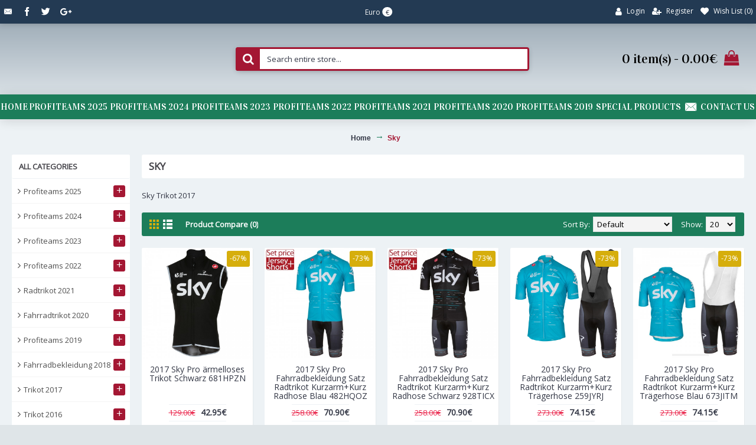

--- FILE ---
content_type: text/html; charset=utf-8
request_url: https://www.radtrikotbuy.com/Sky-Radtrikots-2017.html
body_size: 359102
content:
<!DOCTYPE html>
<html dir="ltr" lang="en" class="webkit chrome chrome131 mac journal-desktop is-guest skin-13 responsive-layout bottom-menu-bar infinite-scroll center-header mega-header lang-full currency-full lang-flag-mobile currency-symbol-mobile collapse-footer-columns filter-columns-mobile soft-shadow extended-layout header-center header-sticky sticky-menu backface product-grid-second-image product-list-second-image category-page category-page-299 layout-3 route-product-category oc2 oc23 oc3 one-column no-language" data-j2v="2.16.8">
<head>
<meta charset="UTF-8" />
<meta name="viewport" content="width=device-width, initial-scale=1.0">
<meta name="format-detection" content="telephone=no">
<!--[if IE]><meta http-equiv="X-UA-Compatible" content="IE=Edge,chrome=1"/><![endif]-->
<title>Sky Trikot 2017-Cycling Trikots Die meisten Modedesigns</title>
<base href="https://www.radtrikotbuy.com/" />
<meta name="description" content="Radtrikots Kostenlos einkaufen,Sky Trikot 2017" />
<meta name="keywords" content="Kostenlos einkaufen Radtrikot Kaufen,Niedrigster Preis Fahrrad Trikot,Fantastisch Radbekleidung,Teamtrikots Qualitätsdesign" />
<meta property="og:title" content="Sky" />
<meta property="og:site_name" content="radtrikotbuy.com" />
<meta property="og:url" content="https://www.radtrikotbuy.com/Sky-Radtrikots-2017.html" />
<meta property="og:description" content="Sky Trikot 2017" />
<meta property="og:type" content="website" />
<meta property="og:image" content="https://www.radtrikotbuy.com/image/cache/no_image-600x315.png" />
<meta property="og:image:width" content="600" />
<meta property="og:image:height" content="315" />
<meta name="twitter:card" content="summary" />
<meta name="twitter:title" content="Sky" />
<meta name="twitter:description" content="Sky Trikot 2017" />
<meta name="twitter:image" content="https://www.radtrikotbuy.com/image/cache/no_image-200x200.png" />
<meta name="twitter:image:width" content="200" />
<meta name="twitter:image:height" content="200" />
<link href="https://www.radtrikotbuy.com/Sky-Radtrikots-2017.html" rel="canonical" />
<link href="https://www.radtrikotbuy.com/Sky-Radtrikots-2017.html?page=2" rel="next" />
<link href="https://www.radtrikotbuy.com/image/catalog/radtrikot-icon-02.jpg" rel="icon" />
<link rel="stylesheet" href="//fonts.googleapis.com/css?family=Vidaloka:regular%7COpen+Sans:regular&amp;subset=latin"/>
<link rel="stylesheet" href="https://www.radtrikotbuy.com/catalog/view/theme/journal2/css/j-strap.css?j2v=2.16.8"/>
<link rel="stylesheet" href="https://www.radtrikotbuy.com/catalog/view/javascript/font-awesome/css/font-awesome.min.css?j2v=2.16.8"/>
<link rel="stylesheet" href="https://www.radtrikotbuy.com/catalog/view/theme/journal2/lib/jquery.ui/jquery-ui-slider.min.css?j2v=2.16.8"/>
<link rel="stylesheet" href="https://www.radtrikotbuy.com/catalog/view/theme/journal2/lib/swiper/css/swiper.css?j2v=2.16.8"/>
<link rel="stylesheet" href="https://www.radtrikotbuy.com/catalog/view/theme/journal2/lib/lightgallery/css/lightgallery.min.css?j2v=2.16.8"/>
<link rel="stylesheet" href="https://www.radtrikotbuy.com/catalog/view/theme/journal2/lib/magnific-popup/magnific-popup.css?j2v=2.16.8"/>
<link rel="stylesheet" href="https://www.radtrikotbuy.com/catalog/view/theme/journal2/css/hint.min.css?j2v=2.16.8"/>
<link rel="stylesheet" href="https://www.radtrikotbuy.com/catalog/view/theme/journal2/css/journal.css?j2v=2.16.8"/>
<link rel="stylesheet" href="https://www.radtrikotbuy.com/catalog/view/theme/journal2/css/features.css?j2v=2.16.8"/>
<link rel="stylesheet" href="https://www.radtrikotbuy.com/catalog/view/theme/journal2/css/header.css?j2v=2.16.8"/>
<link rel="stylesheet" href="https://www.radtrikotbuy.com/catalog/view/theme/journal2/css/module.css?j2v=2.16.8"/>
<link rel="stylesheet" href="https://www.radtrikotbuy.com/catalog/view/theme/journal2/css/pages.css?j2v=2.16.8"/>
<link rel="stylesheet" href="https://www.radtrikotbuy.com/catalog/view/theme/journal2/css/account.css?j2v=2.16.8"/>
<link rel="stylesheet" href="https://www.radtrikotbuy.com/catalog/view/theme/journal2/css/blog-manager.css?j2v=2.16.8"/>
<link rel="stylesheet" href="https://www.radtrikotbuy.com/catalog/view/theme/journal2/css/side-column.css?j2v=2.16.8"/>
<link rel="stylesheet" href="https://www.radtrikotbuy.com/catalog/view/theme/journal2/css/product.css?j2v=2.16.8"/>
<link rel="stylesheet" href="https://www.radtrikotbuy.com/catalog/view/theme/journal2/css/category.css?j2v=2.16.8"/>
<link rel="stylesheet" href="https://www.radtrikotbuy.com/catalog/view/theme/journal2/css/footer.css?j2v=2.16.8"/>
<link rel="stylesheet" href="https://www.radtrikotbuy.com/catalog/view/theme/journal2/css/icons.css?j2v=2.16.8"/>
<link rel="stylesheet" href="https://www.radtrikotbuy.com/catalog/view/theme/journal2/css/responsive.css?j2v=2.16.8"/>
<link rel="stylesheet" href="https://www.radtrikotbuy.com/catalog/view/theme/journal2/css/flex.css?j2v=2.16.8"/>
<link rel="stylesheet" href="https://www.radtrikotbuy.com/catalog/view/theme/journal2/css/rtl.css?j2v=2.16.8"/>
<link rel="stylesheet" href="index.php?route=journal2/assets/css" />
<script type="text/javascript" src="https://www.radtrikotbuy.com/catalog/view/theme/journal2/lib/modernizr/modernizr.min.js?j2v=2.16.8"></script>
<script type="text/javascript" src="https://www.radtrikotbuy.com/catalog/view/javascript/jquery/jquery-2.1.1.min.js?j2v=2.16.8"></script>
<script type="text/javascript" src="https://www.radtrikotbuy.com/catalog/view/javascript/bootstrap/js/bootstrap.min.js?j2v=2.16.8"></script>
<script type="text/javascript" src="https://www.radtrikotbuy.com/catalog/view/theme/journal2/lib/jquery/jquery-migrate-1.2.1.min.js?j2v=2.16.8"></script>
<script type="text/javascript" src="https://www.radtrikotbuy.com/catalog/view/theme/journal2/lib/jquery.ui/jquery-ui-slider.min.js?j2v=2.16.8"></script>
<script type="text/javascript" src="https://www.radtrikotbuy.com/catalog/view/javascript/common.js?j2v=2.16.8"></script>
<script type="text/javascript" src="https://www.radtrikotbuy.com/catalog/view/javascript/jquery/jquery.total-storage.min.js?j2v=2.16.8"></script>
<script type="text/javascript" src="https://www.radtrikotbuy.com/catalog/view/theme/journal2/lib/jquery.tabs/tabs.js?j2v=2.16.8"></script>
<script type="text/javascript" src="https://www.radtrikotbuy.com/catalog/view/theme/journal2/lib/swiper/js/swiper.jquery.js?j2v=2.16.8"></script>
<script type="text/javascript" src="https://www.radtrikotbuy.com/catalog/view/theme/journal2/lib/ias/jquery-ias.min.js?j2v=2.16.8"></script>
<script type="text/javascript" src="https://www.radtrikotbuy.com/catalog/view/theme/journal2/lib/intense/intense.min.js?j2v=2.16.8"></script>
<script type="text/javascript" src="https://www.radtrikotbuy.com/catalog/view/theme/journal2/lib/lightgallery/js/lightgallery.js?j2v=2.16.8"></script>
<script type="text/javascript" src="https://www.radtrikotbuy.com/catalog/view/theme/journal2/lib/magnific-popup/jquery.magnific-popup.js?j2v=2.16.8"></script>
<script type="text/javascript" src="https://www.radtrikotbuy.com/catalog/view/theme/journal2/lib/actual/jquery.actual.min.js?j2v=2.16.8"></script>
<script type="text/javascript" src="https://www.radtrikotbuy.com/catalog/view/theme/journal2/lib/countdown/jquery.countdown.js?j2v=2.16.8"></script>
<script type="text/javascript" src="https://www.radtrikotbuy.com/catalog/view/theme/journal2/lib/image-zoom/jquery.imagezoom.min.js?j2v=2.16.8"></script>
<script type="text/javascript" src="https://www.radtrikotbuy.com/catalog/view/theme/journal2/lib/lazy/jquery.lazy.1.6.min.js?j2v=2.16.8"></script>
<script type="text/javascript" src="https://www.radtrikotbuy.com/catalog/view/theme/journal2/lib/touch-punch/jquery.ui.touch-punch.min.js?j2v=2.16.8"></script>
<script type="text/javascript" src="https://www.radtrikotbuy.com/catalog/view/theme/journal2/lib/jquery.address/jquery.address.js?j2v=2.16.8"></script>
<script type="text/javascript" src="https://www.radtrikotbuy.com/catalog/view/theme/journal2/js/journal.js?j2v=2.16.8"></script>

<script>
Journal.NOTIFICATION_BUTTONS = '<div class="notification-buttons"><a class="button notification-cart" href="https://www.radtrikotbuy.com/index.php?route=checkout/cart">View Cart</a><a class="button notification-checkout" href="https://www.radtrikotbuy.com/index.php?route=checkout/checkout">Checkout</a></div>';
</script>
</head>
<body>
<!--[if lt IE 9]>
<div class="old-browser">You are using an old browser. Please <a href="http://windows.microsoft.com/en-us/internet-explorer/download-ie">upgrade to a newer version</a> or <a href="http://browsehappy.com/">try a different browser</a>.</div>
<![endif]-->

<header class="journal-header-center journal-header-mega">
  <div class="header">
    <div class="journal-top-header j-min z-1"></div>
    <div class="journal-menu-bg z-0"></div>
    <div class="journal-center-bg j-100 z-0"></div>
    <div id="header" class="journal-header z-2">
      <div class="header-assets top-bar">
        <div class="journal-links j-min xs-100 sm-100 md-50 lg-50 xl-50">
          <div class="links j-min">
            <ul class="top-menu">
              <li>
          <a href="javascript:Journal.openPopup('241')" class="m-item "><i style="margin-right: 5px; font-size: 15px" data-icon="&#xe67b;"></i>
        <span class="top-menu-link"></span>
      </a>
          </li>
  <li>
          <a href="https://www.facebook.com" class="m-item " target="_blank"><i style="margin-right: 5px; font-size: 15px" data-icon="&#xe683;"></i>
        <span class="top-menu-link"></span>
      </a>
          </li>
  <li>
          <a href="https://www.twitter.com" class="m-item "><i style="margin-right: 5px; font-size: 15px" data-icon="&#xe682;"></i>
        <span class="top-menu-link"></span>
      </a>
          </li>
  <li>
          <a href="https://www.google.com" class="m-item "><i style="margin-right: 5px; font-size: 15px" data-icon="&#xf0d5;"></i>
        <span class="top-menu-link"></span>
      </a>
          </li>
            </ul>
          </div>
        </div>
                          <div class="journal-currency j-min">
              <form action="https://www.radtrikotbuy.com/index.php?route=common/currency/currency" method="post" enctype="multipart/form-data">
    <div id="currency" class="full-text">
      <div class="btn-group">
        <button class="dropdown-toggle" type="button" data-hover="dropdown">
          <div>
                                                                                <span class="currency-text">Euro</span>
                    <span class="currency-symbol">€</span>
                                                                                                                          </div>
        </button>
        <ul class="dropdown-menu">
                                                                                              <li><a onclick="$(this).closest('form').find('input[name=\'code\']').val('EUR'); $(this).closest('form').submit();"><span class="currency-text">Euro</span> €</a></li>
                                                                                                                        <li><a onclick="$(this).closest('form').find('input[name=\'code\']').val('GBP'); $(this).closest('form').submit();">£ <span class="currency-text">Pound Sterling</span></a></li>
                                                                                                                        <li><a onclick="$(this).closest('form').find('input[name=\'code\']').val('USD'); $(this).closest('form').submit();">$ <span class="currency-text">US Dollar</span></a></li>
                                            </ul>
      </div>
      <input type="hidden" name="code" value=""/>
      <input type="hidden" name="redirect" value="https://www.radtrikotbuy.com/Sky-Radtrikots-2017.html"/>
    </div>
  </form>

          </div>
                <div class="journal-secondary j-min xs-100 sm-100 md-50 lg-50 xl-50">
          <div class="links j-min">
            <ul class="top-menu">
              <li>
          <a href="https://www.radtrikotbuy.com/index.php?route=account/login" class="m-item "><i style="margin-right: 5px; font-size: 15px" data-icon="&#xf007;"></i>
        <span class="top-menu-link">Login</span>
      </a>
          </li>
  <li>
          <a href="https://www.radtrikotbuy.com/index.php?route=account/register" class="m-item "><i style="margin-right: 5px; font-size: 14px" data-icon="&#xf234;"></i>
        <span class="top-menu-link">Register</span>
      </a>
          </li>
  <li>
          <a href="https://www.radtrikotbuy.com/index.php?route=account/wishlist" class="m-item wishlist-total"><i style="margin-right: 5px; font-size: 14px" data-icon="&#xe662;"></i>
        <span class="top-menu-link">Wish List (<span class="product-count">0</span>)</span>
      </a>
          </li>
            </ul>
          </div>
        </div>
      </div>
      <div class="header-assets">
        <div class="journal-logo j-100 xs-100 sm-100 md-30 lg-30 xl-30">
                  </div>
        <div class="journal-search j-min xs-100 sm-50 md-45 lg-45 xl-45">
          <div id="search" class="input-group j-min">
  <input type="text" name="search" value="" placeholder="Search entire store..." autocomplete="off" class="form-control input-lg"/>
  <div class="button-search">
    <button type="button"><i></i></button>
  </div>
</div>

        </div>
        <div class="journal-cart j-min xs-100 sm-50 md-25 lg-25 xl-25">
          <div id="cart" class="btn-group btn-block">
  <button type="button" data-toggle="dropdown" class="btn btn-inverse btn-block btn-lg dropdown-toggle heading"><a><span id="cart-total" data-loading-text="Loading...&nbsp;&nbsp;">0 item(s) - 0.00€</span> <i></i></a></button>
  <div class="content">
    <ul class="cart-wrapper">
              <li>
          <p class="text-center empty">Your shopping cart is empty!</p>
        </li>
          </ul>
  </div>
</div>

        </div>
      </div>
      <div class="journal-menu j-min xs-100 sm-100 md-100 lg-100 xl-100">
        <style></style>

<div class="mobile-trigger">MENU</div>

<ul class="super-menu mobile-menu menu-table" style="table-layout: auto">
      <li id="main-menu-item-1" class="drop-down ">
              <a href="https://www.radtrikotbuy.com/" ><span class="main-menu-text">Home</span></a>
      
      
      
      
      
      
      
      <span class="mobile-plus">+</span>
    </li>
      <li id="main-menu-item-2" class="mega-menu-categories ">
              <a href="https://www.radtrikotbuy.com/Profiteams-2025-Radtrikot-Buy" ><span class="main-menu-text">Profiteams 2025</span></a>
      
              <div class="mega-menu">
          <div>
                          <div class="mega-menu-item xs-50 sm-33 md-25 lg-16 xl-16 menu-image-right menu-no-image">
                <div>
                  <h3><a href="https://www.radtrikotbuy.com/Profiteams-2025-Langarm-Radsporttrikots-Radtrikot-Buy">Langarm-Radsporttrikots</a></h3>
                  <div>
                                                              <ul>
                                                                                              </ul>
                                      </div>
                </div>
              </div>
                          <div class="mega-menu-item xs-50 sm-33 md-25 lg-16 xl-16 menu-image-right menu-no-image">
                <div>
                  <h3><a href="https://www.radtrikotbuy.com/Profiteams-2025-Radsport-Kurzarmtrikots-Radtrikot-Buy">Radsport Kurzarmtrikots</a></h3>
                  <div>
                                                              <ul>
                                                                                              </ul>
                                      </div>
                </div>
              </div>
                          <div class="mega-menu-item xs-50 sm-33 md-25 lg-16 xl-16 menu-image-right menu-no-image">
                <div>
                  <h3><a href="https://www.radtrikotbuy.com/Profiteams-2025-Radsportbodys-Radtrikot-Buy">Radsportbodys</a></h3>
                  <div>
                                                              <ul>
                                                                                              </ul>
                                      </div>
                </div>
              </div>
                          <div class="mega-menu-item xs-50 sm-33 md-25 lg-16 xl-16 menu-image-right menu-no-image">
                <div>
                  <h3><a href="https://www.radtrikotbuy.com/Profiteams-2025-Shorts-Radtrikot-Buy">Shorts</a></h3>
                  <div>
                                                              <ul>
                                                                                              </ul>
                                      </div>
                </div>
              </div>
                          <div class="mega-menu-item xs-50 sm-33 md-25 lg-16 xl-16 menu-image-right menu-no-image">
                <div>
                  <h3><a href="https://www.radtrikotbuy.com/Profiteams-2025-Sweatshirts-Radtrikot-Buy">Sweatshirts</a></h3>
                  <div>
                                                              <ul>
                                                                                              </ul>
                                      </div>
                </div>
              </div>
                          <div class="mega-menu-item xs-50 sm-33 md-25 lg-16 xl-16 menu-image-right menu-no-image">
                <div>
                  <h3><a href="https://www.radtrikotbuy.com/Profiteams-2025-Thermojacken-Radtrikot-Buy">Thermojacken</a></h3>
                  <div>
                                                              <ul>
                                                                                              </ul>
                                      </div>
                </div>
              </div>
                          <div class="mega-menu-item xs-50 sm-33 md-25 lg-16 xl-16 menu-image-right menu-no-image">
                <div>
                  <h3><a href="https://www.radtrikotbuy.com/Profiteams-2025-Tragerhose-Radtrikot-Buy">Tragerhose</a></h3>
                  <div>
                                                              <ul>
                                                                                              </ul>
                                      </div>
                </div>
              </div>
                          <div class="mega-menu-item xs-50 sm-33 md-25 lg-16 xl-16 menu-image-right menu-no-image">
                <div>
                  <h3><a href="https://www.radtrikotbuy.com/Profiteams-2025-Trägershorts-Radtrikot-Buy">Trägershorts</a></h3>
                  <div>
                                                              <ul>
                                                                                              </ul>
                                      </div>
                </div>
              </div>
                          <div class="mega-menu-item xs-50 sm-33 md-25 lg-16 xl-16 menu-image-right menu-no-image">
                <div>
                  <h3><a href="https://www.radtrikotbuy.com/Profiteams-2025-Trikots-Radtrikot-Buy">Trikots</a></h3>
                  <div>
                                                              <ul>
                                                                                              </ul>
                                      </div>
                </div>
              </div>
                          <div class="mega-menu-item xs-50 sm-33 md-25 lg-16 xl-16 menu-image-right menu-no-image">
                <div>
                  <h3><a href="https://www.radtrikotbuy.com/Profiteams-2025-Unterwäsche-Radtrikot-Buy">Unterwäsche</a></h3>
                  <div>
                                                              <ul>
                                                                                              </ul>
                                      </div>
                </div>
              </div>
                          <div class="mega-menu-item xs-50 sm-33 md-25 lg-16 xl-16 menu-image-right menu-no-image">
                <div>
                  <h3><a href="https://www.radtrikotbuy.com/Profiteams-2025-Westen-Radtrikot-Buy">Westen</a></h3>
                  <div>
                                                              <ul>
                                                                                              </ul>
                                      </div>
                </div>
              </div>
                      </div>
          <span class="clearfix"></span>
        </div>
        <span class="clearfix"></span>
      
      
      
      
      
      
      <span class="mobile-plus">+</span>
    </li>
      <li id="main-menu-item-3" class="mega-menu-categories ">
              <a href="https://www.radtrikotbuy.com/Profiteams-2024-Bekleidung-Radtrikot-Buy" ><span class="main-menu-text">Profiteams 2024</span></a>
      
              <div class="mega-menu">
          <div>
                          <div class="mega-menu-item xs-50 sm-33 md-25 lg-16 xl-16 menu-image-right menu-no-image">
                <div>
                  <h3><a href="https://www.radtrikotbuy.com/Profiteams-2024-Bodys-Radtrikot-Buy">Bodys</a></h3>
                  <div>
                                                              <ul>
                                                                                              </ul>
                                      </div>
                </div>
              </div>
                          <div class="mega-menu-item xs-50 sm-33 md-25 lg-16 xl-16 menu-image-right menu-no-image">
                <div>
                  <h3><a href="https://www.radtrikotbuy.com/Profiteams-2024-Giro-d-Italia-Radtrikot-Buy">Giro d'Italia</a></h3>
                  <div>
                                                              <ul>
                                                                                              </ul>
                                      </div>
                </div>
              </div>
                          <div class="mega-menu-item xs-50 sm-33 md-25 lg-16 xl-16 menu-image-right menu-no-image">
                <div>
                  <h3><a href="https://www.radtrikotbuy.com/Profiteams-2024-Gobik-CX-Radtrikot-Buy">Gobik CX</a></h3>
                  <div>
                                                              <ul>
                                                                                              </ul>
                                      </div>
                </div>
              </div>
                          <div class="mega-menu-item xs-50 sm-33 md-25 lg-16 xl-16 menu-image-right menu-no-image">
                <div>
                  <h3><a href="https://www.radtrikotbuy.com/Profiteams-2024-Jacken-Radtrikot-Buy">Jacken</a></h3>
                  <div>
                                                              <ul>
                                                                                              </ul>
                                      </div>
                </div>
              </div>
                          <div class="mega-menu-item xs-50 sm-33 md-25 lg-16 xl-16 menu-image-right menu-no-image">
                <div>
                  <h3><a href="https://www.radtrikotbuy.com/Profiteams-2024-La-Vuelta-Radtrikot-Buy">La Vuelta</a></h3>
                  <div>
                                                              <ul>
                                                                                              </ul>
                                      </div>
                </div>
              </div>
                          <div class="mega-menu-item xs-50 sm-33 md-25 lg-16 xl-16 menu-image-right menu-no-image">
                <div>
                  <h3><a href="https://www.radtrikotbuy.com/Profiteams-2024-Maratona-Dles-Dolomites-Radtrikot-Buy">Maratona Dles Dolomites</a></h3>
                  <div>
                                                              <ul>
                                                                                              </ul>
                                      </div>
                </div>
              </div>
                          <div class="mega-menu-item xs-50 sm-33 md-25 lg-16 xl-16 menu-image-right menu-no-image">
                <div>
                  <h3><a href="https://www.radtrikotbuy.com/Profiteams-2024-Strade-Bianche-Radtrikot-Buy">Strade Bianche</a></h3>
                  <div>
                                                              <ul>
                                                                                              </ul>
                                      </div>
                </div>
              </div>
                          <div class="mega-menu-item xs-50 sm-33 md-25 lg-16 xl-16 menu-image-right menu-no-image">
                <div>
                  <h3><a href="https://www.radtrikotbuy.com/Profiteams-2024-Team-Radtrikot-Buy">Team</a></h3>
                  <div>
                                                              <ul>
                                                                                              </ul>
                                      </div>
                </div>
              </div>
                          <div class="mega-menu-item xs-50 sm-33 md-25 lg-16 xl-16 menu-image-right menu-no-image">
                <div>
                  <h3><a href="https://www.radtrikotbuy.com/Profiteams-2024-Tour-de-France-Radtrikot-Buy">Tour de France</a></h3>
                  <div>
                                                              <ul>
                                                                                              </ul>
                                      </div>
                </div>
              </div>
                          <div class="mega-menu-item xs-50 sm-33 md-25 lg-16 xl-16 menu-image-right menu-no-image">
                <div>
                  <h3><a href="https://www.radtrikotbuy.com/Profiteams-2024-Tour-de-Suisse-Radtrikot-Buy">Tour de Suisse</a></h3>
                  <div>
                                                              <ul>
                                                                                              </ul>
                                      </div>
                </div>
              </div>
                          <div class="mega-menu-item xs-50 sm-33 md-25 lg-16 xl-16 menu-image-right menu-no-image">
                <div>
                  <h3><a href="https://www.radtrikotbuy.com/Profiteams-2024-Trägerhosen-und-Hosen-Radtrikot-Buy">Trägerhosen und Hosen</a></h3>
                  <div>
                                                              <ul>
                                                                                              </ul>
                                      </div>
                </div>
              </div>
                          <div class="mega-menu-item xs-50 sm-33 md-25 lg-16 xl-16 menu-image-right menu-no-image">
                <div>
                  <h3><a href="https://www.radtrikotbuy.com/Profiteams-2024-Trägerhosen-und-Hosen-Team-Radtrikot-Buy">Trägerhosen und Hosen Team</a></h3>
                  <div>
                                                              <ul>
                                                                                              </ul>
                                      </div>
                </div>
              </div>
                          <div class="mega-menu-item xs-50 sm-33 md-25 lg-16 xl-16 menu-image-right menu-no-image">
                <div>
                  <h3><a href="https://www.radtrikotbuy.com/Profiteams-2024-Trikots-Radtrikot-Buy">Trikots</a></h3>
                  <div>
                                                              <ul>
                                                                                              </ul>
                                      </div>
                </div>
              </div>
                          <div class="mega-menu-item xs-50 sm-33 md-25 lg-16 xl-16 menu-image-right menu-no-image">
                <div>
                  <h3><a href="https://www.radtrikotbuy.com/Profiteams-2024-Trikots-National-Radtrikot-Buy">Trikots National</a></h3>
                  <div>
                                                              <ul>
                                                                                              </ul>
                                      </div>
                </div>
              </div>
                          <div class="mega-menu-item xs-50 sm-33 md-25 lg-16 xl-16 menu-image-right menu-no-image">
                <div>
                  <h3><a href="https://www.radtrikotbuy.com/Profiteams-2024-Trikots-Team-Radtrikot-Buy">Trikots Team</a></h3>
                  <div>
                                                              <ul>
                                                                                              </ul>
                                      </div>
                </div>
              </div>
                          <div class="mega-menu-item xs-50 sm-33 md-25 lg-16 xl-16 menu-image-right menu-no-image">
                <div>
                  <h3><a href="https://www.radtrikotbuy.com/Profiteams-2024-UCI-World-Championships-Radtrikot-Buy">UCI World Championships</a></h3>
                  <div>
                                                              <ul>
                                                                                              </ul>
                                      </div>
                </div>
              </div>
                          <div class="mega-menu-item xs-50 sm-33 md-25 lg-16 xl-16 menu-image-right menu-no-image">
                <div>
                  <h3><a href="https://www.radtrikotbuy.com/Profiteams-2024-Unterwäsche-Radtrikot-Buy">Unterwäsche</a></h3>
                  <div>
                                                              <ul>
                                                                                              </ul>
                                      </div>
                </div>
              </div>
                          <div class="mega-menu-item xs-50 sm-33 md-25 lg-16 xl-16 menu-image-right menu-no-image">
                <div>
                  <h3><a href="https://www.radtrikotbuy.com/Profiteams-2024-Westen-Radtrikot-Buy">Westen</a></h3>
                  <div>
                                                              <ul>
                                                                                              </ul>
                                      </div>
                </div>
              </div>
                      </div>
          <span class="clearfix"></span>
        </div>
        <span class="clearfix"></span>
      
      
      
      
      
      
      <span class="mobile-plus">+</span>
    </li>
      <li id="main-menu-item-4" class="mega-menu-categories ">
              <a href="https://www.radtrikotbuy.com/Profiteams-2023-Radtrikots.html" ><span class="main-menu-text">Profiteams 2023</span></a>
      
              <div class="mega-menu">
          <div>
                          <div class="mega-menu-item xs-100 sm-100 md-33 lg-25 xl-20 menu-image-right menu-no-image">
                <div>
                  <h3><a href="https://www.radtrikotbuy.com/ALPECIN-DECEUNINCK-2023-Radtrikots.html">ALPECIN-DECEUNINCK</a></h3>
                  <div>
                                                              <ul>
                                                                                              </ul>
                                      </div>
                </div>
              </div>
                          <div class="mega-menu-item xs-100 sm-100 md-33 lg-25 xl-20 menu-image-right menu-no-image">
                <div>
                  <h3><a href="https://www.radtrikotbuy.com/Bahrain-Victorious-2023-Radtrikots.html">Bahrain Victorious</a></h3>
                  <div>
                                                              <ul>
                                                                                              </ul>
                                      </div>
                </div>
              </div>
                          <div class="mega-menu-item xs-100 sm-100 md-33 lg-25 xl-20 menu-image-right menu-no-image">
                <div>
                  <h3><a href="https://www.radtrikotbuy.com/Baloise-Trek-Lions-2023-Radtrikots.html">Baloise-Trek-Lions</a></h3>
                  <div>
                                                              <ul>
                                                                                              </ul>
                                      </div>
                </div>
              </div>
                          <div class="mega-menu-item xs-100 sm-100 md-33 lg-25 xl-20 menu-image-right menu-no-image">
                <div>
                  <h3><a href="https://www.radtrikotbuy.com/BH-Coloma-Team-2023-Radtrikots.html">BH Coloma Team</a></h3>
                  <div>
                                                              <ul>
                                                                                              </ul>
                                      </div>
                </div>
              </div>
                          <div class="mega-menu-item xs-100 sm-100 md-33 lg-25 xl-20 menu-image-right menu-no-image">
                <div>
                  <h3><a href="https://www.radtrikotbuy.com/Bingoal-WB-2023-Radtrikots.html">Bingoal WB</a></h3>
                  <div>
                                                              <ul>
                                                                                              </ul>
                                      </div>
                </div>
              </div>
                          <div class="mega-menu-item xs-100 sm-100 md-33 lg-25 xl-20 menu-image-right menu-no-image">
                <div>
                  <h3><a href="https://www.radtrikotbuy.com/BORA-hansgrohe-2023-Radtrikots.html">BORA-hansgrohe</a></h3>
                  <div>
                                                              <ul>
                                                                                              </ul>
                                      </div>
                </div>
              </div>
                          <div class="mega-menu-item xs-100 sm-100 md-33 lg-25 xl-20 menu-image-right menu-no-image">
                <div>
                  <h3><a href="https://www.radtrikotbuy.com/Eolo-Kometa-Cycling-Team-2023-Radtrikots.html">Eolo-Kometa Cycling Team</a></h3>
                  <div>
                                                              <ul>
                                                                                              </ul>
                                      </div>
                </div>
              </div>
                          <div class="mega-menu-item xs-100 sm-100 md-33 lg-25 xl-20 menu-image-right menu-no-image">
                <div>
                  <h3><a href="https://www.radtrikotbuy.com/Frankreich-2023-Nationalmannschaft-Radtrikots.html">Frankreich Nationalmannschaft</a></h3>
                  <div>
                                                              <ul>
                                                                                              </ul>
                                      </div>
                </div>
              </div>
                          <div class="mega-menu-item xs-100 sm-100 md-33 lg-25 xl-20 menu-image-right menu-no-image">
                <div>
                  <h3><a href="https://www.radtrikotbuy.com/Giro-dItalia-2023-Radtrikots.html">Giro d'Italia</a></h3>
                  <div>
                                                              <ul>
                                                                                              </ul>
                                      </div>
                </div>
              </div>
                          <div class="mega-menu-item xs-100 sm-100 md-33 lg-25 xl-20 menu-image-right menu-no-image">
                <div>
                  <h3><a href="https://www.radtrikotbuy.com/Gobik-Factory-Team-2023-Radtrikots.html">Gobik Factory Team</a></h3>
                  <div>
                                                              <ul>
                                                                                              </ul>
                                      </div>
                </div>
              </div>
                          <div class="mega-menu-item xs-100 sm-100 md-33 lg-25 xl-20 menu-image-right menu-no-image">
                <div>
                  <h3><a href="https://www.radtrikotbuy.com/Green-Project-Bardiani-CSF-Faizanè-2023-Radtrikots.html">Green Project-Bardiani CSF-Faizanè</a></h3>
                  <div>
                                                              <ul>
                                                                                              </ul>
                                      </div>
                </div>
              </div>
                          <div class="mega-menu-item xs-100 sm-100 md-33 lg-25 xl-20 menu-image-right menu-no-image">
                <div>
                  <h3><a href="https://www.radtrikotbuy.com/Groupama-FDJ-2023-Radtrikots.html">Groupama-FDJ</a></h3>
                  <div>
                                                              <ul>
                                                                                              </ul>
                                      </div>
                </div>
              </div>
                          <div class="mega-menu-item xs-100 sm-100 md-33 lg-25 xl-20 menu-image-right menu-no-image">
                <div>
                  <h3><a href="https://www.radtrikotbuy.com/Hagens-Berman-Axeon-2023-Radtrikots.html">Hagens Berman Axeon</a></h3>
                  <div>
                                                              <ul>
                                                                                              </ul>
                                      </div>
                </div>
              </div>
                          <div class="mega-menu-item xs-100 sm-100 md-33 lg-25 xl-20 menu-image-right menu-no-image">
                <div>
                  <h3><a href="https://www.radtrikotbuy.com/Jumbo-Visma-Damen-Team-2023-Radtrikots.html">Jumbo-Visma Damen Team</a></h3>
                  <div>
                                                              <ul>
                                                                                              </ul>
                                      </div>
                </div>
              </div>
                          <div class="mega-menu-item xs-100 sm-100 md-33 lg-25 xl-20 menu-image-right menu-no-image">
                <div>
                  <h3><a href="https://www.radtrikotbuy.com/Lotto-Dstny-2023-Radtrikots.html">Lotto Dstny</a></h3>
                  <div>
                                                              <ul>
                                                                                              </ul>
                                      </div>
                </div>
              </div>
                          <div class="mega-menu-item xs-100 sm-100 md-33 lg-25 xl-20 menu-image-right menu-no-image">
                <div>
                  <h3><a href="https://www.radtrikotbuy.com/Movistar-2023-Radtrikots.html">Movistar</a></h3>
                  <div>
                                                              <ul>
                                                                                              </ul>
                                      </div>
                </div>
              </div>
                          <div class="mega-menu-item xs-100 sm-100 md-33 lg-25 xl-20 menu-image-right menu-no-image">
                <div>
                  <h3><a href="https://www.radtrikotbuy.com/Soudal-Quick-Step-2023-Radtrikots.html">Soudal Quick-Step</a></h3>
                  <div>
                                                              <ul>
                                                                                              </ul>
                                      </div>
                </div>
              </div>
                          <div class="mega-menu-item xs-100 sm-100 md-33 lg-25 xl-20 menu-image-right menu-no-image">
                <div>
                  <h3><a href="https://www.radtrikotbuy.com/Team-777-2023-Radtrikots.html">Team 777</a></h3>
                  <div>
                                                              <ul>
                                                                                              </ul>
                                      </div>
                </div>
              </div>
                          <div class="mega-menu-item xs-100 sm-100 md-33 lg-25 xl-20 menu-image-right menu-no-image">
                <div>
                  <h3><a href="https://www.radtrikotbuy.com/Team-Flanders-Baloise-2023-Radtrikots.html">Team Flanders-Baloise</a></h3>
                  <div>
                                                              <ul>
                                                                                              </ul>
                                      </div>
                </div>
              </div>
                          <div class="mega-menu-item xs-100 sm-100 md-33 lg-25 xl-20 menu-image-right menu-no-image">
                <div>
                  <h3><a href="https://www.radtrikotbuy.com/Team-Ineos-Grenadiers-2023-Radtrikots.html">Team Ineos Grenadiers</a></h3>
                  <div>
                                                              <ul>
                                                                                              </ul>
                                      </div>
                </div>
              </div>
                          <div class="mega-menu-item xs-100 sm-100 md-33 lg-25 xl-20 menu-image-right menu-no-image">
                <div>
                  <h3><a href="https://www.radtrikotbuy.com/Team-Jayco-AlUla-2023-Radtrikots.html">Team Jayco AlUla</a></h3>
                  <div>
                                                              <ul>
                                                                                              </ul>
                                      </div>
                </div>
              </div>
                          <div class="mega-menu-item xs-100 sm-100 md-33 lg-25 xl-20 menu-image-right menu-no-image">
                <div>
                  <h3><a href="https://www.radtrikotbuy.com/Team-Jumbo-Visma-2023-Radtrikots.html">Team Jumbo-Visma</a></h3>
                  <div>
                                                              <ul>
                                                                                              </ul>
                                      </div>
                </div>
              </div>
                          <div class="mega-menu-item xs-100 sm-100 md-33 lg-25 xl-20 menu-image-right menu-no-image">
                <div>
                  <h3><a href="https://www.radtrikotbuy.com/Team-Lotto-Kern-Haus-2023-Radtrikots.html">Team Lotto-Kern Haus</a></h3>
                  <div>
                                                              <ul>
                                                                                              </ul>
                                      </div>
                </div>
              </div>
                          <div class="mega-menu-item xs-100 sm-100 md-33 lg-25 xl-20 menu-image-right menu-no-image">
                <div>
                  <h3><a href="https://www.radtrikotbuy.com/Trek-Segafredo-Damen-Team-2023-Radtrikots.html">Trek-Segafredo Damen Team</a></h3>
                  <div>
                                                              <ul>
                                                                                              </ul>
                                      </div>
                </div>
              </div>
                          <div class="mega-menu-item xs-100 sm-100 md-33 lg-25 xl-20 menu-image-right menu-no-image">
                <div>
                  <h3><a href="https://www.radtrikotbuy.com/Trek-Factory-Racing-2023-Radtrikots.html">Trek Factory Racing</a></h3>
                  <div>
                                                              <ul>
                                                                                              </ul>
                                      </div>
                </div>
              </div>
                          <div class="mega-menu-item xs-100 sm-100 md-33 lg-25 xl-20 menu-image-right menu-no-image">
                <div>
                  <h3><a href="https://www.radtrikotbuy.com/UAE-Team-ADQ-Damen-2023-Radtrikots.html">UAE Team ADQ Damen</a></h3>
                  <div>
                                                              <ul>
                                                                                              </ul>
                                      </div>
                </div>
              </div>
                          <div class="mega-menu-item xs-100 sm-100 md-33 lg-25 xl-20 menu-image-right menu-no-image">
                <div>
                  <h3><a href="https://www.radtrikotbuy.com/UAE-Team-Emirates-2023-Radtrikots.html">UAE Team Emirates</a></h3>
                  <div>
                                                              <ul>
                                                                                              </ul>
                                      </div>
                </div>
              </div>
                          <div class="mega-menu-item xs-100 sm-100 md-33 lg-25 xl-20 menu-image-right menu-no-image">
                <div>
                  <h3><a href="https://www.radtrikotbuy.com/Wilier-Triestina-Pirelli-Factory-Team-2023-Radtrikots.html">Wilier Triestina-Pirelli Factory Team</a></h3>
                  <div>
                                                              <ul>
                                                                                              </ul>
                                      </div>
                </div>
              </div>
                      </div>
          <span class="clearfix"></span>
        </div>
        <span class="clearfix"></span>
      
      
      
      
      
      
      <span class="mobile-plus">+</span>
    </li>
      <li id="main-menu-item-5" class="mega-menu-categories ">
              <a href="https://www.radtrikotbuy.com/Profiteams-2022-Radtrikots.html" ><span class="main-menu-text">Profiteams 2022</span></a>
      
              <div class="mega-menu">
          <div>
                          <div class="mega-menu-item xs-100 sm-100 md-33 lg-25 xl-20 menu-image-right menu-no-image">
                <div>
                  <h3><a href="https://www.radtrikotbuy.com/ag2r-citroen-Team-2022-Radtrikots.html">ag2r citroen Team</a></h3>
                  <div>
                                                              <ul>
                                                                                              </ul>
                                      </div>
                </div>
              </div>
                          <div class="mega-menu-item xs-100 sm-100 md-33 lg-25 xl-20 menu-image-right menu-no-image">
                <div>
                  <h3><a href="https://www.radtrikotbuy.com/Astana-Qazaqstan-Team-2022-Radtrikots.html">Astana Qazaqstan Team</a></h3>
                  <div>
                                                              <ul>
                                                                                              </ul>
                                      </div>
                </div>
              </div>
                          <div class="mega-menu-item xs-100 sm-100 md-33 lg-25 xl-20 menu-image-right menu-no-image">
                <div>
                  <h3><a href="https://www.radtrikotbuy.com/Bahrain-Victorious-2022-Radtrikots.html">Bahrain Victorious</a></h3>
                  <div>
                                                              <ul>
                                                                                              </ul>
                                      </div>
                </div>
              </div>
                          <div class="mega-menu-item xs-100 sm-100 md-33 lg-25 xl-20 menu-image-right menu-no-image">
                <div>
                  <h3><a href="https://www.radtrikotbuy.com/BARDIANI-CSF-FAIZANE-2022-Radtrikots.html">BARDIANI CSF FAIZANE'</a></h3>
                  <div>
                                                              <ul>
                                                                                              </ul>
                                      </div>
                </div>
              </div>
                          <div class="mega-menu-item xs-100 sm-100 md-33 lg-25 xl-20 menu-image-right menu-no-image">
                <div>
                  <h3><a href="https://www.radtrikotbuy.com/Belgien-2022-Nationalmannschaft-Radtrikots.html">Belgien Nationalmannschaft</a></h3>
                  <div>
                                                              <ul>
                                                                                              </ul>
                                      </div>
                </div>
              </div>
                          <div class="mega-menu-item xs-100 sm-100 md-33 lg-25 xl-20 menu-image-right menu-no-image">
                <div>
                  <h3><a href="https://www.radtrikotbuy.com/BikeExchange-Jayco-2022-Radtrikots.html">BikeExchange-Jayco</a></h3>
                  <div>
                                                              <ul>
                                                                                              </ul>
                                      </div>
                </div>
              </div>
                          <div class="mega-menu-item xs-100 sm-100 md-33 lg-25 xl-20 menu-image-right menu-no-image">
                <div>
                  <h3><a href="https://www.radtrikotbuy.com/Bingoal-Pauwels-Sauces-WB-2022-Radtrikots.html">Bingoal Pauwels Sauces WB</a></h3>
                  <div>
                                                              <ul>
                                                                                              </ul>
                                      </div>
                </div>
              </div>
                          <div class="mega-menu-item xs-100 sm-100 md-33 lg-25 xl-20 menu-image-right menu-no-image">
                <div>
                  <h3><a href="https://www.radtrikotbuy.com/BORA-hansgrohe-2022-Radtrikots.html">BORA-hansgrohe</a></h3>
                  <div>
                                                              <ul>
                                                                                              </ul>
                                      </div>
                </div>
              </div>
                          <div class="mega-menu-item xs-100 sm-100 md-33 lg-25 xl-20 menu-image-right menu-no-image">
                <div>
                  <h3><a href="https://www.radtrikotbuy.com/Cannondale-Factory-Racing-2022-Radtrikots.html">Cannondale Factory Racing</a></h3>
                  <div>
                                                              <ul>
                                                                                              </ul>
                                      </div>
                </div>
              </div>
                          <div class="mega-menu-item xs-100 sm-100 md-33 lg-25 xl-20 menu-image-right menu-no-image">
                <div>
                  <h3><a href="https://www.radtrikotbuy.com/Deutschland-2022-Nationalmannschaft-Radtrikots.html">Deutschland Nationalmannschaft</a></h3>
                  <div>
                                                              <ul>
                                                                                              </ul>
                                      </div>
                </div>
              </div>
                          <div class="mega-menu-item xs-100 sm-100 md-33 lg-25 xl-20 menu-image-right menu-no-image">
                <div>
                  <h3><a href="https://www.radtrikotbuy.com/Drone-Hopper-Androni-Giocattoli-2022-Radtrikots.html">Drone Hopper-Androni Giocattoli</a></h3>
                  <div>
                                                              <ul>
                                                                                              </ul>
                                      </div>
                </div>
              </div>
                          <div class="mega-menu-item xs-100 sm-100 md-33 lg-25 xl-20 menu-image-right menu-no-image">
                <div>
                  <h3><a href="https://www.radtrikotbuy.com/Frankreich-2022-Nationalmannschaft-Radtrikots.html">Frankreich Nationalmannschaft</a></h3>
                  <div>
                                                              <ul>
                                                                                              </ul>
                                      </div>
                </div>
              </div>
                          <div class="mega-menu-item xs-100 sm-100 md-33 lg-25 xl-20 menu-image-right menu-no-image">
                <div>
                  <h3><a href="https://www.radtrikotbuy.com/Giro-dItalia-2022-Radtrikots.html">Giro d'Italia</a></h3>
                  <div>
                                                              <ul>
                                                                                              </ul>
                                      </div>
                </div>
              </div>
                          <div class="mega-menu-item xs-100 sm-100 md-33 lg-25 xl-20 menu-image-right menu-no-image">
                <div>
                  <h3><a href="https://www.radtrikotbuy.com/Groupama-FDJ-2022-Radtrikots.html">Groupama-FDJ</a></h3>
                  <div>
                                                              <ul>
                                                                                              </ul>
                                      </div>
                </div>
              </div>
                          <div class="mega-menu-item xs-100 sm-100 md-33 lg-25 xl-20 menu-image-right menu-no-image">
                <div>
                  <h3><a href="https://www.radtrikotbuy.com/Hagens-Berman-Axeon-2022-Radtrikots.html">Hagens Berman Axeon</a></h3>
                  <div>
                                                              <ul>
                                                                                              </ul>
                                      </div>
                </div>
              </div>
                          <div class="mega-menu-item xs-100 sm-100 md-33 lg-25 xl-20 menu-image-right menu-no-image">
                <div>
                  <h3><a href="https://www.radtrikotbuy.com/Intermarché-Wanty-Gobert-Matériaux-2022-Radtrikots.html">Intermarché-Wanty-Gobert Matériaux</a></h3>
                  <div>
                                                              <ul>
                                                                                              </ul>
                                      </div>
                </div>
              </div>
                          <div class="mega-menu-item xs-100 sm-100 md-33 lg-25 xl-20 menu-image-right menu-no-image">
                <div>
                  <h3><a href="https://www.radtrikotbuy.com/Lotto-Soudal-2022-Radtrikots.html">Lotto Soudal</a></h3>
                  <div>
                                                              <ul>
                                                                                              </ul>
                                      </div>
                </div>
              </div>
                          <div class="mega-menu-item xs-100 sm-100 md-33 lg-25 xl-20 menu-image-right menu-no-image">
                <div>
                  <h3><a href="https://www.radtrikotbuy.com/Niederlande-2022-Nationalmannschaft-Radtrikots.html">Niederlande Nationalmannschaft</a></h3>
                  <div>
                                                              <ul>
                                                                                              </ul>
                                      </div>
                </div>
              </div>
                          <div class="mega-menu-item xs-100 sm-100 md-33 lg-25 xl-20 menu-image-right menu-no-image">
                <div>
                  <h3><a href="https://www.radtrikotbuy.com/Quick-Step-Alpha-Vinyl-2022-Radtrikots.html">Quick Step-Alpha Vinyl</a></h3>
                  <div>
                                                              <ul>
                                                                                              </ul>
                                      </div>
                </div>
              </div>
                          <div class="mega-menu-item xs-100 sm-100 md-33 lg-25 xl-20 menu-image-right menu-no-image">
                <div>
                  <h3><a href="https://www.radtrikotbuy.com/Sport-Vlaanderen-Baloise-2022-Radtrikots.html">Sport Vlaanderen-Baloise</a></h3>
                  <div>
                                                              <ul>
                                                                                              </ul>
                                      </div>
                </div>
              </div>
                          <div class="mega-menu-item xs-100 sm-100 md-33 lg-25 xl-20 menu-image-right menu-no-image">
                <div>
                  <h3><a href="https://www.radtrikotbuy.com/Team-777-2022-Radtrikots.html">Team 777</a></h3>
                  <div>
                                                              <ul>
                                                                                              </ul>
                                      </div>
                </div>
              </div>
                          <div class="mega-menu-item xs-100 sm-100 md-33 lg-25 xl-20 menu-image-right menu-no-image">
                <div>
                  <h3><a href="https://www.radtrikotbuy.com/Team-DSM-2022-Radtrikots.html">Team DSM</a></h3>
                  <div>
                                                              <ul>
                                                                                              </ul>
                                      </div>
                </div>
              </div>
                          <div class="mega-menu-item xs-100 sm-100 md-33 lg-25 xl-20 menu-image-right menu-no-image">
                <div>
                  <h3><a href="https://www.radtrikotbuy.com/Team-Ineos-Grenadiers-2022-Radtrikots.html">Team Ineos Grenadiers</a></h3>
                  <div>
                                                              <ul>
                                                                                              </ul>
                                      </div>
                </div>
              </div>
                          <div class="mega-menu-item xs-100 sm-100 md-33 lg-25 xl-20 menu-image-right menu-no-image">
                <div>
                  <h3><a href="https://www.radtrikotbuy.com/Team-Jumbo-Visma-2022-Radtrikots.html">Team Jumbo-Visma</a></h3>
                  <div>
                                                              <ul>
                                                                                              </ul>
                                      </div>
                </div>
              </div>
                          <div class="mega-menu-item xs-100 sm-100 md-33 lg-25 xl-20 menu-image-right menu-no-image">
                <div>
                  <h3><a href="https://www.radtrikotbuy.com/Team-Lotto-Kern-Haus-2022-Radtrikots.html">Team Lotto-Kern Haus</a></h3>
                  <div>
                                                              <ul>
                                                                                              </ul>
                                      </div>
                </div>
              </div>
                          <div class="mega-menu-item xs-100 sm-100 md-33 lg-25 xl-20 menu-image-right menu-no-image">
                <div>
                  <h3><a href="https://www.radtrikotbuy.com/Team-Novo-Nordisk-2022-Radtrikots.html">Team Novo Nordisk</a></h3>
                  <div>
                                                              <ul>
                                                                                              </ul>
                                      </div>
                </div>
              </div>
                          <div class="mega-menu-item xs-100 sm-100 md-33 lg-25 xl-20 menu-image-right menu-no-image">
                <div>
                  <h3><a href="https://www.radtrikotbuy.com/Team-Total-Energies-2022-Radtrikots.html">Team Total Energies</a></h3>
                  <div>
                                                              <ul>
                                                                                              </ul>
                                      </div>
                </div>
              </div>
                          <div class="mega-menu-item xs-100 sm-100 md-33 lg-25 xl-20 menu-image-right menu-no-image">
                <div>
                  <h3><a href="https://www.radtrikotbuy.com/Trek-Baloise-2022-Radtrikots.html">Trek-Baloise</a></h3>
                  <div>
                                                              <ul>
                                                                                              </ul>
                                      </div>
                </div>
              </div>
                          <div class="mega-menu-item xs-100 sm-100 md-33 lg-25 xl-20 menu-image-right menu-no-image">
                <div>
                  <h3><a href="https://www.radtrikotbuy.com/Trek-Segafredo-2022-Radtrikots.html">Trek-Segafredo</a></h3>
                  <div>
                                                              <ul>
                                                                                              </ul>
                                      </div>
                </div>
              </div>
                          <div class="mega-menu-item xs-100 sm-100 md-33 lg-25 xl-20 menu-image-right menu-no-image">
                <div>
                  <h3><a href="https://www.radtrikotbuy.com/Trek-Segafredo-Damen-Team-2022-Radtrikots.html">Trek-Segafredo Damen Team</a></h3>
                  <div>
                                                              <ul>
                                                                                              </ul>
                                      </div>
                </div>
              </div>
                          <div class="mega-menu-item xs-100 sm-100 md-33 lg-25 xl-20 menu-image-right menu-no-image">
                <div>
                  <h3><a href="https://www.radtrikotbuy.com/Trek-Factory-Racing-2022-Radtrikots.html">Trek Factory Racing</a></h3>
                  <div>
                                                              <ul>
                                                                                              </ul>
                                      </div>
                </div>
              </div>
                          <div class="mega-menu-item xs-100 sm-100 md-33 lg-25 xl-20 menu-image-right menu-no-image">
                <div>
                  <h3><a href="https://www.radtrikotbuy.com/UAE-Team-Emirates-2022-Radtrikots.html">UAE Team Emirates</a></h3>
                  <div>
                                                              <ul>
                                                                                              </ul>
                                      </div>
                </div>
              </div>
                          <div class="mega-menu-item xs-100 sm-100 md-33 lg-25 xl-20 menu-image-right menu-no-image">
                <div>
                  <h3><a href="https://www.radtrikotbuy.com/Wilier-Force-7C-MTB-Team-2022-Radtrikots.html">Wilier Force 7C MTB Team</a></h3>
                  <div>
                                                              <ul>
                                                                                              </ul>
                                      </div>
                </div>
              </div>
                      </div>
          <span class="clearfix"></span>
        </div>
        <span class="clearfix"></span>
      
      
      
      
      
      
      <span class="mobile-plus">+</span>
    </li>
      <li id="main-menu-item-6" class="mega-menu-categories ">
              <a href="https://www.radtrikotbuy.com/Radtrikot-2021.html" ><span class="main-menu-text">Profiteams 2021</span></a>
      
              <div class="mega-menu">
          <div>
                          <div class="mega-menu-item xs-100 sm-100 md-33 lg-25 xl-20 menu-image-right menu-no-image">
                <div>
                  <h3><a href="https://www.radtrikotbuy.com/Ag2r-Mondiale-Citroen-Radtrikots-2021.html">Ag2r Mondiale Citroen</a></h3>
                  <div>
                                                              <ul>
                                                                                              </ul>
                                      </div>
                </div>
              </div>
                          <div class="mega-menu-item xs-100 sm-100 md-33 lg-25 xl-20 menu-image-right menu-no-image">
                <div>
                  <h3><a href="https://www.radtrikotbuy.com/Alpecin-Fenix-World-Champion-2021.html">Alpecin Fenix World Champion</a></h3>
                  <div>
                                                              <ul>
                                                                                              </ul>
                                      </div>
                </div>
              </div>
                          <div class="mega-menu-item xs-100 sm-100 md-33 lg-25 xl-20 menu-image-right menu-no-image">
                <div>
                  <h3><a href="https://www.radtrikotbuy.com/Bahrain-Victorious-Radtrikots-2021.html">Bahrain Victorious</a></h3>
                  <div>
                                                              <ul>
                                                                                              </ul>
                                      </div>
                </div>
              </div>
                          <div class="mega-menu-item xs-100 sm-100 md-33 lg-25 xl-20 menu-image-right menu-no-image">
                <div>
                  <h3><a href="https://www.radtrikotbuy.com/Bora-Hansgrohe-Radtrikots-2021.html">Bora Hansgrohe</a></h3>
                  <div>
                                                              <ul>
                                                                                              </ul>
                                      </div>
                </div>
              </div>
                          <div class="mega-menu-item xs-100 sm-100 md-33 lg-25 xl-20 menu-image-right menu-no-image">
                <div>
                  <h3><a href="https://www.radtrikotbuy.com/Deceuninck-Quick-Step-Radtrikots-2021.html">Deceuninck Quick Step</a></h3>
                  <div>
                                                              <ul>
                                                                                              </ul>
                                      </div>
                </div>
              </div>
                          <div class="mega-menu-item xs-100 sm-100 md-33 lg-25 xl-20 menu-image-right menu-no-image">
                <div>
                  <h3><a href="https://www.radtrikotbuy.com/Groupama-Fdj-Radtrikots-2021.html">Groupama Fdj</a></h3>
                  <div>
                                                              <ul>
                                                                                              </ul>
                                      </div>
                </div>
              </div>
                          <div class="mega-menu-item xs-100 sm-100 md-33 lg-25 xl-20 menu-image-right menu-no-image">
                <div>
                  <h3><a href="https://www.radtrikotbuy.com/NOVO-NORDISK-Radtrikots-2021.html">NOVO NORDISK</a></h3>
                  <div>
                                                              <ul>
                                                                                              </ul>
                                      </div>
                </div>
              </div>
                          <div class="mega-menu-item xs-100 sm-100 md-33 lg-25 xl-20 menu-image-right menu-no-image">
                <div>
                  <h3><a href="https://www.radtrikotbuy.com/Sunweb-Dsm-Radtrikots-2021.html">Sunweb Dsm</a></h3>
                  <div>
                                                              <ul>
                                                                                              </ul>
                                      </div>
                </div>
              </div>
                          <div class="mega-menu-item xs-100 sm-100 md-33 lg-25 xl-20 menu-image-right menu-no-image">
                <div>
                  <h3><a href="https://www.radtrikotbuy.com/Trek-Segafredo-Radtrikots-2021.html">Trek Segafredo</a></h3>
                  <div>
                                                              <ul>
                                                                                              </ul>
                                      </div>
                </div>
              </div>
                      </div>
          <span class="clearfix"></span>
        </div>
        <span class="clearfix"></span>
      
      
      
      
      
      
      <span class="mobile-plus">+</span>
    </li>
      <li id="main-menu-item-7" class="mega-menu-categories ">
              <a href="https://www.radtrikotbuy.com/Fahrradtrikot-2020.html" ><span class="main-menu-text">Profiteams 2020</span></a>
      
              <div class="mega-menu">
          <div>
                          <div class="mega-menu-item xs-100 sm-100 md-33 lg-25 xl-20 menu-image-right menu-no-image">
                <div>
                  <h3><a href="https://www.radtrikotbuy.com/777-Be-Radtrikots-2020.html">777.Be</a></h3>
                  <div>
                                                              <ul>
                                                                                              </ul>
                                      </div>
                </div>
              </div>
                          <div class="mega-menu-item xs-100 sm-100 md-33 lg-25 xl-20 menu-image-right menu-no-image">
                <div>
                  <h3><a href="https://www.radtrikotbuy.com/Ale-Radtrikots-2020.html">Ale</a></h3>
                  <div>
                                                              <ul>
                                                                                              </ul>
                                      </div>
                </div>
              </div>
                          <div class="mega-menu-item xs-100 sm-100 md-33 lg-25 xl-20 menu-image-right menu-no-image">
                <div>
                  <h3><a href="https://www.radtrikotbuy.com/Alpecin-Fenix-Radtrikots-2020.html">Alpecin Fenix</a></h3>
                  <div>
                                                              <ul>
                                                                                              </ul>
                                      </div>
                </div>
              </div>
                          <div class="mega-menu-item xs-100 sm-100 md-33 lg-25 xl-20 menu-image-right menu-no-image">
                <div>
                  <h3><a href="https://www.radtrikotbuy.com/Androni-Giocattoli-Radtrikots-2020.html">Androni Giocattoli</a></h3>
                  <div>
                                                              <ul>
                                                                                              </ul>
                                      </div>
                </div>
              </div>
                          <div class="mega-menu-item xs-100 sm-100 md-33 lg-25 xl-20 menu-image-right menu-no-image">
                <div>
                  <h3><a href="https://www.radtrikotbuy.com/Astana-Radtrikots-2020.html">Astana</a></h3>
                  <div>
                                                              <ul>
                                                                                              </ul>
                                      </div>
                </div>
              </div>
                          <div class="mega-menu-item xs-100 sm-100 md-33 lg-25 xl-20 menu-image-right menu-no-image">
                <div>
                  <h3><a href="https://www.radtrikotbuy.com/Australien-Radtrikots-2020.html">Australien</a></h3>
                  <div>
                                                              <ul>
                                                                                              </ul>
                                      </div>
                </div>
              </div>
                          <div class="mega-menu-item xs-100 sm-100 md-33 lg-25 xl-20 menu-image-right menu-no-image">
                <div>
                  <h3><a href="https://www.radtrikotbuy.com/Bahrain-McLaren-Radtrikots-2020.html">Bahrain McLaren</a></h3>
                  <div>
                                                              <ul>
                                                                                              </ul>
                                      </div>
                </div>
              </div>
                          <div class="mega-menu-item xs-100 sm-100 md-33 lg-25 xl-20 menu-image-right menu-no-image">
                <div>
                  <h3><a href="https://www.radtrikotbuy.com/BARDIANI-CSF-Radtrikots-2020.html">BARDIANI CSF</a></h3>
                  <div>
                                                              <ul>
                                                                                              </ul>
                                      </div>
                </div>
              </div>
                          <div class="mega-menu-item xs-100 sm-100 md-33 lg-25 xl-20 menu-image-right menu-no-image">
                <div>
                  <h3><a href="https://www.radtrikotbuy.com/Belgio-Radtrikots-2020.html">Belgio</a></h3>
                  <div>
                                                              <ul>
                                                                                              </ul>
                                      </div>
                </div>
              </div>
                          <div class="mega-menu-item xs-100 sm-100 md-33 lg-25 xl-20 menu-image-right menu-no-image">
                <div>
                  <h3><a href="https://www.radtrikotbuy.com/BIANCHI-COUNTERVAIL-Radtrikots-2020.html">BIANCHI COUNTERVAIL</a></h3>
                  <div>
                                                              <ul>
                                                                                              </ul>
                                      </div>
                </div>
              </div>
                          <div class="mega-menu-item xs-100 sm-100 md-33 lg-25 xl-20 menu-image-right menu-no-image">
                <div>
                  <h3><a href="https://www.radtrikotbuy.com/Bianchi-Milano-Radtrikots-2020.html">Bianchi Milano</a></h3>
                  <div>
                                                              <ul>
                                                                                              </ul>
                                      </div>
                </div>
              </div>
                          <div class="mega-menu-item xs-100 sm-100 md-33 lg-25 xl-20 menu-image-right menu-no-image">
                <div>
                  <h3><a href="https://www.radtrikotbuy.com/Boels-Dolmans-Radtrikots-2020.html">Boels Dolmans</a></h3>
                  <div>
                                                              <ul>
                                                                                              </ul>
                                      </div>
                </div>
              </div>
                          <div class="mega-menu-item xs-100 sm-100 md-33 lg-25 xl-20 menu-image-right menu-no-image">
                <div>
                  <h3><a href="https://www.radtrikotbuy.com/Bora-Hansgrohe-Radtrikots-2020.html">Bora Hansgrohe</a></h3>
                  <div>
                                                              <ul>
                                                                                              </ul>
                                      </div>
                </div>
              </div>
                          <div class="mega-menu-item xs-100 sm-100 md-33 lg-25 xl-20 menu-image-right menu-no-image">
                <div>
                  <h3><a href="https://www.radtrikotbuy.com/Cannondale-Factory-Racing-Radtrikots-2020.html">Cannondale Factory Racing</a></h3>
                  <div>
                                                              <ul>
                                                                                              </ul>
                                      </div>
                </div>
              </div>
                          <div class="mega-menu-item xs-100 sm-100 md-33 lg-25 xl-20 menu-image-right menu-no-image">
                <div>
                  <h3><a href="https://www.radtrikotbuy.com/COFIDIS-Radtrikots-2020.html">COFIDIS</a></h3>
                  <div>
                                                              <ul>
                                                                                              </ul>
                                      </div>
                </div>
              </div>
                          <div class="mega-menu-item xs-100 sm-100 md-33 lg-25 xl-20 menu-image-right menu-no-image">
                <div>
                  <h3><a href="https://www.radtrikotbuy.com/Creafin-Fristads-Radtrikots-2020.html">Creafin Fristads</a></h3>
                  <div>
                                                              <ul>
                                                                                              </ul>
                                      </div>
                </div>
              </div>
                          <div class="mega-menu-item xs-100 sm-100 md-33 lg-25 xl-20 menu-image-right menu-no-image">
                <div>
                  <h3><a href="https://www.radtrikotbuy.com/Deceuninck-Quick-Step-Radtrikots-2020.html">Deceuninck-Quick Step</a></h3>
                  <div>
                                                              <ul>
                                                                                              </ul>
                                      </div>
                </div>
              </div>
                          <div class="mega-menu-item xs-100 sm-100 md-33 lg-25 xl-20 menu-image-right menu-no-image">
                <div>
                  <h3><a href="https://www.radtrikotbuy.com/DE-ROSA-SANTINI-Radtrikots-2020.html">DE-ROSA SANTINI</a></h3>
                  <div>
                                                              <ul>
                                                                                              </ul>
                                      </div>
                </div>
              </div>
                          <div class="mega-menu-item xs-100 sm-100 md-33 lg-25 xl-20 menu-image-right menu-no-image">
                <div>
                  <h3><a href="https://www.radtrikotbuy.com/Duvel-Beer-Radtrikots-2020.html">Duvel Beer</a></h3>
                  <div>
                                                              <ul>
                                                                                              </ul>
                                      </div>
                </div>
              </div>
                          <div class="mega-menu-item xs-100 sm-100 md-33 lg-25 xl-20 menu-image-right menu-no-image">
                <div>
                  <h3><a href="https://www.radtrikotbuy.com/EF-Education-First-Radtrikots-2020.html">EF Education First</a></h3>
                  <div>
                                                              <ul>
                                                                                              </ul>
                                      </div>
                </div>
              </div>
                          <div class="mega-menu-item xs-100 sm-100 md-33 lg-25 xl-20 menu-image-right menu-no-image">
                <div>
                  <h3><a href="https://www.radtrikotbuy.com/Giant-Polimedical-Radtrikots-2020.html">Giant Polimedical</a></h3>
                  <div>
                                                              <ul>
                                                                                              </ul>
                                      </div>
                </div>
              </div>
                          <div class="mega-menu-item xs-100 sm-100 md-33 lg-25 xl-20 menu-image-right menu-no-image">
                <div>
                  <h3><a href="https://www.radtrikotbuy.com/Giro-D-Italia-Radtrikots-2020.html">Giro D'Italia</a></h3>
                  <div>
                                                              <ul>
                                                                                              </ul>
                                      </div>
                </div>
              </div>
                          <div class="mega-menu-item xs-100 sm-100 md-33 lg-25 xl-20 menu-image-right menu-no-image">
                <div>
                  <h3><a href="https://www.radtrikotbuy.com/Hagens-Berman-Axeon-Radtrikots-2020.html">Hagens Berman Axeon</a></h3>
                  <div>
                                                              <ul>
                                                                                              </ul>
                                      </div>
                </div>
              </div>
                          <div class="mega-menu-item xs-100 sm-100 md-33 lg-25 xl-20 menu-image-right menu-no-image">
                <div>
                  <h3><a href="https://www.radtrikotbuy.com/INEOS-Grenadier-Radtrikots-2020.html">INEOS Grenadier</a></h3>
                  <div>
                                                              <ul>
                                                                                              </ul>
                                      </div>
                </div>
              </div>
                          <div class="mega-menu-item xs-100 sm-100 md-33 lg-25 xl-20 menu-image-right menu-no-image">
                <div>
                  <h3><a href="https://www.radtrikotbuy.com/Ineos-Radtrikots-2020.html">Ineos</a></h3>
                  <div>
                                                              <ul>
                                                                                              </ul>
                                      </div>
                </div>
              </div>
                          <div class="mega-menu-item xs-100 sm-100 md-33 lg-25 xl-20 menu-image-right menu-no-image">
                <div>
                  <h3><a href="https://www.radtrikotbuy.com/Israel-Start-Up-Nation-Radtrikots-2020.html">Israel Start-Up Nation</a></h3>
                  <div>
                                                              <ul>
                                                                                              </ul>
                                      </div>
                </div>
              </div>
                          <div class="mega-menu-item xs-100 sm-100 md-33 lg-25 xl-20 menu-image-right menu-no-image">
                <div>
                  <h3><a href="https://www.radtrikotbuy.com/Italia-Radtrikots-2020.html">Italia</a></h3>
                  <div>
                                                              <ul>
                                                                                              </ul>
                                      </div>
                </div>
              </div>
                          <div class="mega-menu-item xs-100 sm-100 md-33 lg-25 xl-20 menu-image-right menu-no-image">
                <div>
                  <h3><a href="https://www.radtrikotbuy.com/Jumbo-Visma-Radtrikots-2020.html">Jumbo-Visma</a></h3>
                  <div>
                                                              <ul>
                                                                                              </ul>
                                      </div>
                </div>
              </div>
                          <div class="mega-menu-item xs-100 sm-100 md-33 lg-25 xl-20 menu-image-right menu-no-image">
                <div>
                  <h3><a href="https://www.radtrikotbuy.com/KTM-Radtrikots-2020.html">KTM</a></h3>
                  <div>
                                                              <ul>
                                                                                              </ul>
                                      </div>
                </div>
              </div>
                          <div class="mega-menu-item xs-100 sm-100 md-33 lg-25 xl-20 menu-image-right menu-no-image">
                <div>
                  <h3><a href="https://www.radtrikotbuy.com/Liv-Radtrikots-2020.html">Liv</a></h3>
                  <div>
                                                              <ul>
                                                                                              </ul>
                                      </div>
                </div>
              </div>
                          <div class="mega-menu-item xs-100 sm-100 md-33 lg-25 xl-20 menu-image-right menu-no-image">
                <div>
                  <h3><a href="https://www.radtrikotbuy.com/LOTTO-KERNHAUS-Radtrikots-2020.html">LOTTO KERNHAUS</a></h3>
                  <div>
                                                              <ul>
                                                                                              </ul>
                                      </div>
                </div>
              </div>
                          <div class="mega-menu-item xs-100 sm-100 md-33 lg-25 xl-20 menu-image-right menu-no-image">
                <div>
                  <h3><a href="https://www.radtrikotbuy.com/LOTTO-SOUDAL-Radtrikots-2020.html">LOTTO SOUDAL</a></h3>
                  <div>
                                                              <ul>
                                                                                              </ul>
                                      </div>
                </div>
              </div>
                          <div class="mega-menu-item xs-100 sm-100 md-33 lg-25 xl-20 menu-image-right menu-no-image">
                <div>
                  <h3><a href="https://www.radtrikotbuy.com/MAVIC-Radtrikots-2020.html">MAVIC</a></h3>
                  <div>
                                                              <ul>
                                                                                              </ul>
                                      </div>
                </div>
              </div>
                          <div class="mega-menu-item xs-100 sm-100 md-33 lg-25 xl-20 menu-image-right menu-no-image">
                <div>
                  <h3><a href="https://www.radtrikotbuy.com/Mitchelton-Scott-Radtrikots-2020.html">Mitchelton Scott</a></h3>
                  <div>
                                                              <ul>
                                                                                              </ul>
                                      </div>
                </div>
              </div>
                          <div class="mega-menu-item xs-100 sm-100 md-33 lg-25 xl-20 menu-image-right menu-no-image">
                <div>
                  <h3><a href="https://www.radtrikotbuy.com/Movistar-Radtrikots-2020.html">Movistar</a></h3>
                  <div>
                                                              <ul>
                                                                                              </ul>
                                      </div>
                </div>
              </div>
                          <div class="mega-menu-item xs-100 sm-100 md-33 lg-25 xl-20 menu-image-right menu-no-image">
                <div>
                  <h3><a href="https://www.radtrikotbuy.com/Niederlande-Radtrikots-2020.html">Niederlande</a></h3>
                  <div>
                                                              <ul>
                                                                                              </ul>
                                      </div>
                </div>
              </div>
                          <div class="mega-menu-item xs-100 sm-100 md-33 lg-25 xl-20 menu-image-right menu-no-image">
                <div>
                  <h3><a href="https://www.radtrikotbuy.com/PEARL-IZUMI-Radtrikots-2020.html">PEARL IZUMI</a></h3>
                  <div>
                                                              <ul>
                                                                                              </ul>
                                      </div>
                </div>
              </div>
                          <div class="mega-menu-item xs-100 sm-100 md-33 lg-25 xl-20 menu-image-right menu-no-image">
                <div>
                  <h3><a href="https://www.radtrikotbuy.com/Real-Betis-Radtrikots-2020.html">Real Betis</a></h3>
                  <div>
                                                              <ul>
                                                                                              </ul>
                                      </div>
                </div>
              </div>
                          <div class="mega-menu-item xs-100 sm-100 md-33 lg-25 xl-20 menu-image-right menu-no-image">
                <div>
                  <h3><a href="https://www.radtrikotbuy.com/SCOTT-SRAM-Radtrikots-2020.html">SCOTT SRAM</a></h3>
                  <div>
                                                              <ul>
                                                                                              </ul>
                                      </div>
                </div>
              </div>
                          <div class="mega-menu-item xs-100 sm-100 md-33 lg-25 xl-20 menu-image-right menu-no-image">
                <div>
                  <h3><a href="https://www.radtrikotbuy.com/Scott-Radtrikots-2020.html">Scott</a></h3>
                  <div>
                                                              <ul>
                                                                                              </ul>
                                      </div>
                </div>
              </div>
                          <div class="mega-menu-item xs-100 sm-100 md-33 lg-25 xl-20 menu-image-right menu-no-image">
                <div>
                  <h3><a href="https://www.radtrikotbuy.com/Sport-Vlaanderen-Baloise-Radtrikots-2020.html">Sport Vlaanderen-Baloise</a></h3>
                  <div>
                                                              <ul>
                                                                                              </ul>
                                      </div>
                </div>
              </div>
                          <div class="mega-menu-item xs-100 sm-100 md-33 lg-25 xl-20 menu-image-right menu-no-image">
                <div>
                  <h3><a href="https://www.radtrikotbuy.com/Team-CCC-Radtrikots-2020.html">Team CCC</a></h3>
                  <div>
                                                              <ul>
                                                                                              </ul>
                                      </div>
                </div>
              </div>
                          <div class="mega-menu-item xs-100 sm-100 md-33 lg-25 xl-20 menu-image-right menu-no-image">
                <div>
                  <h3><a href="https://www.radtrikotbuy.com/TEAM-JUMBO-VISMA-Radtrikots-2020.html">TEAM JUMBO-VISMA</a></h3>
                  <div>
                                                              <ul>
                                                                                              </ul>
                                      </div>
                </div>
              </div>
                          <div class="mega-menu-item xs-100 sm-100 md-33 lg-25 xl-20 menu-image-right menu-no-image">
                <div>
                  <h3><a href="https://www.radtrikotbuy.com/Team-Novo-Nordisk-Radtrikots-2020.html">Team Novo Nordisk</a></h3>
                  <div>
                                                              <ul>
                                                                                              </ul>
                                      </div>
                </div>
              </div>
                          <div class="mega-menu-item xs-100 sm-100 md-33 lg-25 xl-20 menu-image-right menu-no-image">
                <div>
                  <h3><a href="https://www.radtrikotbuy.com/Team-Sunweb-Radtrikots-2020.html">Team Sunweb</a></h3>
                  <div>
                                                              <ul>
                                                                                              </ul>
                                      </div>
                </div>
              </div>
                          <div class="mega-menu-item xs-100 sm-100 md-33 lg-25 xl-20 menu-image-right menu-no-image">
                <div>
                  <h3><a href="https://www.radtrikotbuy.com/Telenet-Baloise-Radtrikots-2020.html">Telenet Baloise</a></h3>
                  <div>
                                                              <ul>
                                                                                              </ul>
                                      </div>
                </div>
              </div>
                          <div class="mega-menu-item xs-100 sm-100 md-33 lg-25 xl-20 menu-image-right menu-no-image">
                <div>
                  <h3><a href="https://www.radtrikotbuy.com/Total-Direct-Energie-Radtrikots-2020.html">Total Direct Energie</a></h3>
                  <div>
                                                              <ul>
                                                                                              </ul>
                                      </div>
                </div>
              </div>
                          <div class="mega-menu-item xs-100 sm-100 md-33 lg-25 xl-20 menu-image-right menu-no-image">
                <div>
                  <h3><a href="https://www.radtrikotbuy.com/Tour-De-France-Radtrikots-2020.html">Tour De France</a></h3>
                  <div>
                                                              <ul>
                                                                                              </ul>
                                      </div>
                </div>
              </div>
                          <div class="mega-menu-item xs-100 sm-100 md-33 lg-25 xl-20 menu-image-right menu-no-image">
                <div>
                  <h3><a href="https://www.radtrikotbuy.com/Tour-Down-Under-Radtrikots-2020.html">Tour Down Under</a></h3>
                  <div>
                                                              <ul>
                                                                                              </ul>
                                      </div>
                </div>
              </div>
                          <div class="mega-menu-item xs-100 sm-100 md-33 lg-25 xl-20 menu-image-right menu-no-image">
                <div>
                  <h3><a href="https://www.radtrikotbuy.com/Trek-Segafredo-Radtrikots-2020.html">Trek Segafredo</a></h3>
                  <div>
                                                              <ul>
                                                                                              </ul>
                                      </div>
                </div>
              </div>
                          <div class="mega-menu-item xs-100 sm-100 md-33 lg-25 xl-20 menu-image-right menu-no-image">
                <div>
                  <h3><a href="https://www.radtrikotbuy.com/Trek-Radtrikots-2020.html">Trek</a></h3>
                  <div>
                                                              <ul>
                                                                                              </ul>
                                      </div>
                </div>
              </div>
                          <div class="mega-menu-item xs-100 sm-100 md-33 lg-25 xl-20 menu-image-right menu-no-image">
                <div>
                  <h3><a href="https://www.radtrikotbuy.com/Tripel-Karmeliet-Radtrikots-2020.html">Tripel Karmeliet</a></h3>
                  <div>
                                                              <ul>
                                                                                              </ul>
                                      </div>
                </div>
              </div>
                          <div class="mega-menu-item xs-100 sm-100 md-33 lg-25 xl-20 menu-image-right menu-no-image">
                <div>
                  <h3><a href="https://www.radtrikotbuy.com/UAE-Tour-Radtrikots-2020.html">UAE Tour</a></h3>
                  <div>
                                                              <ul>
                                                                                              </ul>
                                      </div>
                </div>
              </div>
                          <div class="mega-menu-item xs-100 sm-100 md-33 lg-25 xl-20 menu-image-right menu-no-image">
                <div>
                  <h3><a href="https://www.radtrikotbuy.com/Vital-Concept-Radtrikots-2020.html">Vital Concept</a></h3>
                  <div>
                                                              <ul>
                                                                                              </ul>
                                      </div>
                </div>
              </div>
                          <div class="mega-menu-item xs-100 sm-100 md-33 lg-25 xl-20 menu-image-right menu-no-image">
                <div>
                  <h3><a href="https://www.radtrikotbuy.com/Wallonie-Bruxelles-Radtrikots-2020.html">Wallonie Bruxelles</a></h3>
                  <div>
                                                              <ul>
                                                                                              </ul>
                                      </div>
                </div>
              </div>
                      </div>
          <span class="clearfix"></span>
        </div>
        <span class="clearfix"></span>
      
      
      
      
      
      
      <span class="mobile-plus">+</span>
    </li>
      <li id="main-menu-item-8" class="mega-menu-categories ">
              <a href="https://www.radtrikotbuy.com/Profiteams-2019.html" ><span class="main-menu-text">Profiteams 2019</span></a>
      
              <div class="mega-menu">
          <div>
                          <div class="mega-menu-item xs-100 sm-100 md-33 lg-25 xl-20 menu-image-right menu-no-image">
                <div>
                  <h3><a href="https://www.radtrikotbuy.com/AG2R-LA-MONDIALE-Radtrikots-2019.html">AG2R LA MONDIALE</a></h3>
                  <div>
                                                              <ul>
                                                                                              </ul>
                                      </div>
                </div>
              </div>
                          <div class="mega-menu-item xs-100 sm-100 md-33 lg-25 xl-20 menu-image-right menu-no-image">
                <div>
                  <h3><a href="https://www.radtrikotbuy.com/ARKEA-SAMSIC-Radtrikots-2019.html">ARKEA SAMSIC</a></h3>
                  <div>
                                                              <ul>
                                                                                              </ul>
                                      </div>
                </div>
              </div>
                          <div class="mega-menu-item xs-100 sm-100 md-33 lg-25 xl-20 menu-image-right menu-no-image">
                <div>
                  <h3><a href="https://www.radtrikotbuy.com/Bahrain-Merida-Radtrikots-2019.html">Bahrain Merida</a></h3>
                  <div>
                                                              <ul>
                                                                                              </ul>
                                      </div>
                </div>
              </div>
                          <div class="mega-menu-item xs-100 sm-100 md-33 lg-25 xl-20 menu-image-right menu-no-image">
                <div>
                  <h3><a href="https://www.radtrikotbuy.com/Bardiani-Csf-Radtrikots-2019.html">Bardiani Csf</a></h3>
                  <div>
                                                              <ul>
                                                                                              </ul>
                                      </div>
                </div>
              </div>
                          <div class="mega-menu-item xs-100 sm-100 md-33 lg-25 xl-20 menu-image-right menu-no-image">
                <div>
                  <h3><a href="https://www.radtrikotbuy.com/BIANCHI-MILANO-Radtrikots-2019.html">BIANCHI MILANO</a></h3>
                  <div>
                                                              <ul>
                                                                                              </ul>
                                      </div>
                </div>
              </div>
                          <div class="mega-menu-item xs-100 sm-100 md-33 lg-25 xl-20 menu-image-right menu-no-image">
                <div>
                  <h3><a href="https://www.radtrikotbuy.com/Bora-Hansgrohe-Radtrikots-2019.html">Bora Hansgrohe</a></h3>
                  <div>
                                                              <ul>
                                                                                              </ul>
                                      </div>
                </div>
              </div>
                          <div class="mega-menu-item xs-100 sm-100 md-33 lg-25 xl-20 menu-image-right menu-no-image">
                <div>
                  <h3><a href="https://www.radtrikotbuy.com/CCC-Team-Radtrikots-2019.html">CCC Team</a></h3>
                  <div>
                                                              <ul>
                                                                                              </ul>
                                      </div>
                </div>
              </div>
                          <div class="mega-menu-item xs-100 sm-100 md-33 lg-25 xl-20 menu-image-right menu-no-image">
                <div>
                  <h3><a href="https://www.radtrikotbuy.com/Corendon-Circus-Radtrikots-2019.html">Corendon Circus</a></h3>
                  <div>
                                                              <ul>
                                                                                              </ul>
                                      </div>
                </div>
              </div>
                          <div class="mega-menu-item xs-100 sm-100 md-33 lg-25 xl-20 menu-image-right menu-no-image">
                <div>
                  <h3><a href="https://www.radtrikotbuy.com/Deceuninck-Quick-Step-Radtrikots-2019.html">Deceuninck-Quick Step</a></h3>
                  <div>
                                                              <ul>
                                                                                              </ul>
                                      </div>
                </div>
              </div>
                          <div class="mega-menu-item xs-100 sm-100 md-33 lg-25 xl-20 menu-image-right menu-no-image">
                <div>
                  <h3><a href="https://www.radtrikotbuy.com/EF-Education-First-Radtrikots-2019.html">EF Education First</a></h3>
                  <div>
                                                              <ul>
                                                                                              </ul>
                                      </div>
                </div>
              </div>
                          <div class="mega-menu-item xs-100 sm-100 md-33 lg-25 xl-20 menu-image-right menu-no-image">
                <div>
                  <h3><a href="https://www.radtrikotbuy.com/Giant-Radtrikots-2019.html">Giant</a></h3>
                  <div>
                                                              <ul>
                                                                                              </ul>
                                      </div>
                </div>
              </div>
                          <div class="mega-menu-item xs-100 sm-100 md-33 lg-25 xl-20 menu-image-right menu-no-image">
                <div>
                  <h3><a href="https://www.radtrikotbuy.com/Golden-State-Warriors-Radtrikots-2019.html">Golden State Warriors</a></h3>
                  <div>
                                                              <ul>
                                                                                              </ul>
                                      </div>
                </div>
              </div>
                          <div class="mega-menu-item xs-100 sm-100 md-33 lg-25 xl-20 menu-image-right menu-no-image">
                <div>
                  <h3><a href="https://www.radtrikotbuy.com/Groupama-FDJ-Radtrikots-2019.html">Groupama FDJ</a></h3>
                  <div>
                                                              <ul>
                                                                                              </ul>
                                      </div>
                </div>
              </div>
                          <div class="mega-menu-item xs-100 sm-100 md-33 lg-25 xl-20 menu-image-right menu-no-image">
                <div>
                  <h3><a href="https://www.radtrikotbuy.com/Hagens-Berman-Axeon-Radtrikots-2019.html">Hagens Berman Axeon</a></h3>
                  <div>
                                                              <ul>
                                                                                              </ul>
                                      </div>
                </div>
              </div>
                          <div class="mega-menu-item xs-100 sm-100 md-33 lg-25 xl-20 menu-image-right menu-no-image">
                <div>
                  <h3><a href="https://www.radtrikotbuy.com/Lotto-Soudal-Radtrikots-2019.html">Lotto Soudal</a></h3>
                  <div>
                                                              <ul>
                                                                                              </ul>
                                      </div>
                </div>
              </div>
                          <div class="mega-menu-item xs-100 sm-100 md-33 lg-25 xl-20 menu-image-right menu-no-image">
                <div>
                  <h3><a href="https://www.radtrikotbuy.com/MOVISTAR-TEAM-Radtrikots-2019.html">MOVISTAR TEAM</a></h3>
                  <div>
                                                              <ul>
                                                                                              </ul>
                                      </div>
                </div>
              </div>
                          <div class="mega-menu-item xs-100 sm-100 md-33 lg-25 xl-20 menu-image-right menu-no-image">
                <div>
                  <h3><a href="https://www.radtrikotbuy.com/RICHIE-PORTE-Radtrikots-2019.html">RICHIE PORTE</a></h3>
                  <div>
                                                              <ul>
                                                                                              </ul>
                                      </div>
                </div>
              </div>
                          <div class="mega-menu-item xs-100 sm-100 md-33 lg-25 xl-20 menu-image-right menu-no-image">
                <div>
                  <h3><a href="https://www.radtrikotbuy.com/SKY-Radtrikots-2019.html">SKY</a></h3>
                  <div>
                                                              <ul>
                                                                                              </ul>
                                      </div>
                </div>
              </div>
                          <div class="mega-menu-item xs-100 sm-100 md-33 lg-25 xl-20 menu-image-right menu-no-image">
                <div>
                  <h3><a href="https://www.radtrikotbuy.com/TEAM-Katusha-Alpecin-Radtrikots-2019.html">TEAM Katusha-Alpecin</a></h3>
                  <div>
                                                              <ul>
                                                                                              </ul>
                                      </div>
                </div>
              </div>
                          <div class="mega-menu-item xs-100 sm-100 md-33 lg-25 xl-20 menu-image-right menu-no-image">
                <div>
                  <h3><a href="https://www.radtrikotbuy.com/Tour-Down-Under-Radtrikots-2019.html">Tour Down Under</a></h3>
                  <div>
                                                              <ul>
                                                                                              </ul>
                                      </div>
                </div>
              </div>
                          <div class="mega-menu-item xs-100 sm-100 md-33 lg-25 xl-20 menu-image-right menu-no-image">
                <div>
                  <h3><a href="https://www.radtrikotbuy.com/Trek-Segafredo-Radtrikots-2019.html">Trek Segafredo</a></h3>
                  <div>
                                                              <ul>
                                                                                              </ul>
                                      </div>
                </div>
              </div>
                          <div class="mega-menu-item xs-100 sm-100 md-33 lg-25 xl-20 menu-image-right menu-no-image">
                <div>
                  <h3><a href="https://www.radtrikotbuy.com/UAE-Team-Emirates-Radtrikots-2019.html">UAE Team Emirates</a></h3>
                  <div>
                                                              <ul>
                                                                                              </ul>
                                      </div>
                </div>
              </div>
                          <div class="mega-menu-item xs-100 sm-100 md-33 lg-25 xl-20 menu-image-right menu-no-image">
                <div>
                  <h3><a href="https://www.radtrikotbuy.com/UAE-Tour-Radtrikots-2019.html">UAE Tour</a></h3>
                  <div>
                                                              <ul>
                                                                                              </ul>
                                      </div>
                </div>
              </div>
                          <div class="mega-menu-item xs-100 sm-100 md-33 lg-25 xl-20 menu-image-right menu-no-image">
                <div>
                  <h3><a href="https://www.radtrikotbuy.com/Vital-Concept-Cycling-Radtrikots-2019.html">Vital Concept Cycling</a></h3>
                  <div>
                                                              <ul>
                                                                                              </ul>
                                      </div>
                </div>
              </div>
                      </div>
          <span class="clearfix"></span>
        </div>
        <span class="clearfix"></span>
      
      
      
      
      
      
      <span class="mobile-plus">+</span>
    </li>
      <li id="main-menu-item-9" class="mega-menu-mixed ">
              <a><span class="main-menu-text">Special Products</span></a>
      
      
      
      
      
      
              <div class="mega-menu">
                      
                          <div class="mega-menu-column mega-menu-products " style="width: 100%">
                                <div>
                                      <h3>Special Products</h3>
                                                                              <div class="mega-menu-item product-grid-item xs-100 sm-50 md-33 lg-33 xl-12 display-icon inline-button">
                        <div class="product-wrapper ">
                          <div class="image">
                            <a href="https://www.radtrikotbuy.com/2010-Damen-Scott-Fahrradbekleidung-Satz-Fahrradtrikot-Kurzarm-Trikot-und-Kurz-Trägerhose-AXPU257.html">
                              <img class="lazy" src="https://www.radtrikotbuy.com/image/cache/data/journal2/transparent-250x250.png" data-src="https://www.radtrikotbuy.com/image/cache/Radsport/trikot2-Damen-FahrradbekleidungAXPU257-250x250.jpg" width="250" height="250" alt="2010 Damen Scott Fahrradbekleidung Satz Fahrradtrikot Kurzarm Trikot und Kurz Trägerhose AXPU257"/>
                            </a>
                                                          <span class="label-sale"><b>-73%</b></span>
                                                                                  </div>
                          <div class="product-details">
                            <div class="caption">
                              <div class="name"><a href="https://www.radtrikotbuy.com/2010-Damen-Scott-Fahrradbekleidung-Satz-Fahrradtrikot-Kurzarm-Trikot-und-Kurz-Trägerhose-AXPU257.html">2010 Damen Scott Fahrradbekleidung Satz Fahrradtrikot Kurzarm Trikot und Kurz Trägerhose AXPU257</a></div>
                                                              <div class="price">
                                                                      <span class="price-old">273.00€</span> <span class="price-new">74.15€</span>
                                                                  </div>
                                                                                        </div>
                            <div class="button-group">
                                                              <div class="cart ">
                                  <a onclick="addToCart('137');" class="button hint--top" data-hint="Add to Cart"><i class="button-left-icon"></i><span class="button-cart-text">Add to Cart</span><i class="button-right-icon"></i></a>
                                </div>
                                                            <div class="wishlist"><a onclick="addToWishList('137');" class="hint--top" data-hint="Add to Wish List"><i class="wishlist-icon"></i><span class="button-wishlist-text">Add to Wish List</span></a></div>
                              <div class="compare"><a onclick="addToCompare('137');" class="hint--top" data-hint="Compare this Product"><i class="compare-icon"></i><span class="button-compare-text">Compare this Product</span></a></div>
                            </div>
                          </div>
                        </div>
                      </div>
                                                                                <div class="mega-menu-item product-grid-item xs-100 sm-50 md-33 lg-33 xl-12 display-icon inline-button">
                        <div class="product-wrapper ">
                          <div class="image">
                            <a href="https://www.radtrikotbuy.com/2010-Damen-Scott-Fahrradbekleidung-Satz-Fahrradtrikot-Kurzarm-Trikot-und-Kurz-Trägerhose-ODSF885.html">
                              <img class="lazy" src="https://www.radtrikotbuy.com/image/cache/data/journal2/transparent-250x250.png" data-src="https://www.radtrikotbuy.com/image/cache/Radsport/trikot2-Damen-FahrradbekleidungODSF885-250x250.jpg" width="250" height="250" alt="2010 Damen Scott Fahrradbekleidung Satz Fahrradtrikot Kurzarm Trikot und Kurz Trägerhose ODSF885"/>
                            </a>
                                                          <span class="label-sale"><b>-73%</b></span>
                                                                                  </div>
                          <div class="product-details">
                            <div class="caption">
                              <div class="name"><a href="https://www.radtrikotbuy.com/2010-Damen-Scott-Fahrradbekleidung-Satz-Fahrradtrikot-Kurzarm-Trikot-und-Kurz-Trägerhose-ODSF885.html">2010 Damen Scott Fahrradbekleidung Satz Fahrradtrikot Kurzarm Trikot und Kurz Trägerhose ODSF885</a></div>
                                                              <div class="price">
                                                                      <span class="price-old">273.00€</span> <span class="price-new">74.15€</span>
                                                                  </div>
                                                                                        </div>
                            <div class="button-group">
                                                              <div class="cart ">
                                  <a onclick="addToCart('78');" class="button hint--top" data-hint="Add to Cart"><i class="button-left-icon"></i><span class="button-cart-text">Add to Cart</span><i class="button-right-icon"></i></a>
                                </div>
                                                            <div class="wishlist"><a onclick="addToWishList('78');" class="hint--top" data-hint="Add to Wish List"><i class="wishlist-icon"></i><span class="button-wishlist-text">Add to Wish List</span></a></div>
                              <div class="compare"><a onclick="addToCompare('78');" class="hint--top" data-hint="Compare this Product"><i class="compare-icon"></i><span class="button-compare-text">Compare this Product</span></a></div>
                            </div>
                          </div>
                        </div>
                      </div>
                                                                                <div class="mega-menu-item product-grid-item xs-100 sm-50 md-33 lg-33 xl-12 display-icon inline-button">
                        <div class="product-wrapper ">
                          <div class="image">
                            <a href="https://www.radtrikotbuy.com/2010-Damen-scott-Kurz-Radhose-QZFV550.html">
                              <img class="lazy" src="https://www.radtrikotbuy.com/image/cache/data/journal2/transparent-250x250.png" data-src="https://www.radtrikotbuy.com/image/cache/Radsport/trikot2-Damen-FahrradbekleidungQZFV550-250x250.jpg" width="250" height="250" alt="2010 Damen scott Kurz Radhose QZFV550"/>
                            </a>
                                                          <span class="label-sale"><b>-67%</b></span>
                                                                                  </div>
                          <div class="product-details">
                            <div class="caption">
                              <div class="name"><a href="https://www.radtrikotbuy.com/2010-Damen-scott-Kurz-Radhose-QZFV550.html">2010 Damen scott Kurz Radhose QZFV550</a></div>
                                                              <div class="price">
                                                                      <span class="price-old">138.00€</span> <span class="price-new">44.90€</span>
                                                                  </div>
                                                                                        </div>
                            <div class="button-group">
                                                              <div class="cart ">
                                  <a onclick="addToCart('2438');" class="button hint--top" data-hint="Add to Cart"><i class="button-left-icon"></i><span class="button-cart-text">Add to Cart</span><i class="button-right-icon"></i></a>
                                </div>
                                                            <div class="wishlist"><a onclick="addToWishList('2438');" class="hint--top" data-hint="Add to Wish List"><i class="wishlist-icon"></i><span class="button-wishlist-text">Add to Wish List</span></a></div>
                              <div class="compare"><a onclick="addToCompare('2438');" class="hint--top" data-hint="Compare this Product"><i class="compare-icon"></i><span class="button-compare-text">Compare this Product</span></a></div>
                            </div>
                          </div>
                        </div>
                      </div>
                                                                                <div class="mega-menu-item product-grid-item xs-100 sm-50 md-33 lg-33 xl-12 display-icon inline-button">
                        <div class="product-wrapper ">
                          <div class="image">
                            <a href="https://www.radtrikotbuy.com/2010-Damen-scott-Radbekleidung-Radtrikot-Kurzarm-und-Fahrradhosen-Kurz-ARWJ727.html">
                              <img class="lazy" src="https://www.radtrikotbuy.com/image/cache/data/journal2/transparent-250x250.png" data-src="https://www.radtrikotbuy.com/image/cache/Radsport/trikot2-Damen-FahrradbekleidungARWJ727-250x250.jpg" width="250" height="250" alt="2010 Damen scott Radbekleidung Radtrikot Kurzarm und Fahrradhosen Kurz ARWJ727"/>
                            </a>
                                                          <span class="label-sale"><b>-73%</b></span>
                                                                                  </div>
                          <div class="product-details">
                            <div class="caption">
                              <div class="name"><a href="https://www.radtrikotbuy.com/2010-Damen-scott-Radbekleidung-Radtrikot-Kurzarm-und-Fahrradhosen-Kurz-ARWJ727.html">2010 Damen scott Radbekleidung Radtrikot Kurzarm und Fahrradhosen Kurz ARWJ727</a></div>
                                                              <div class="price">
                                                                      <span class="price-old">258.00€</span> <span class="price-new">70.90€</span>
                                                                  </div>
                                                                                        </div>
                            <div class="button-group">
                                                              <div class="cart ">
                                  <a onclick="addToCart('140');" class="button hint--top" data-hint="Add to Cart"><i class="button-left-icon"></i><span class="button-cart-text">Add to Cart</span><i class="button-right-icon"></i></a>
                                </div>
                                                            <div class="wishlist"><a onclick="addToWishList('140');" class="hint--top" data-hint="Add to Wish List"><i class="wishlist-icon"></i><span class="button-wishlist-text">Add to Wish List</span></a></div>
                              <div class="compare"><a onclick="addToCompare('140');" class="hint--top" data-hint="Compare this Product"><i class="compare-icon"></i><span class="button-compare-text">Compare this Product</span></a></div>
                            </div>
                          </div>
                        </div>
                      </div>
                                                                                <div class="mega-menu-item product-grid-item xs-100 sm-50 md-33 lg-33 xl-12 display-icon inline-button">
                        <div class="product-wrapper ">
                          <div class="image">
                            <a href="https://www.radtrikotbuy.com/2010-Damen-subaru-Fahrradbekleidung-Satz-Fahrradtrikot-Kurzarm-Trikot-und-Kurz-Trägerhose-FCYW425.html">
                              <img class="lazy" src="https://www.radtrikotbuy.com/image/cache/data/journal2/transparent-250x250.png" data-src="https://www.radtrikotbuy.com/image/cache/Radsport/trikot2-Damen-FahrradbekleidungFCYW425-250x250.jpg" width="250" height="250" alt="2010 Damen subaru Fahrradbekleidung Satz Fahrradtrikot Kurzarm Trikot und Kurz Trägerhose FCYW425"/>
                            </a>
                                                          <span class="label-sale"><b>-73%</b></span>
                                                                                  </div>
                          <div class="product-details">
                            <div class="caption">
                              <div class="name"><a href="https://www.radtrikotbuy.com/2010-Damen-subaru-Fahrradbekleidung-Satz-Fahrradtrikot-Kurzarm-Trikot-und-Kurz-Trägerhose-FCYW425.html">2010 Damen subaru Fahrradbekleidung Satz Fahrradtrikot Kurzarm Trikot und Kurz Trägerhose FCYW425</a></div>
                                                              <div class="price">
                                                                      <span class="price-old">273.00€</span> <span class="price-new">74.15€</span>
                                                                  </div>
                                                                                        </div>
                            <div class="button-group">
                                                              <div class="cart ">
                                  <a onclick="addToCart('121');" class="button hint--top" data-hint="Add to Cart"><i class="button-left-icon"></i><span class="button-cart-text">Add to Cart</span><i class="button-right-icon"></i></a>
                                </div>
                                                            <div class="wishlist"><a onclick="addToWishList('121');" class="hint--top" data-hint="Add to Wish List"><i class="wishlist-icon"></i><span class="button-wishlist-text">Add to Wish List</span></a></div>
                              <div class="compare"><a onclick="addToCompare('121');" class="hint--top" data-hint="Compare this Product"><i class="compare-icon"></i><span class="button-compare-text">Compare this Product</span></a></div>
                            </div>
                          </div>
                        </div>
                      </div>
                                                                                <div class="mega-menu-item product-grid-item xs-100 sm-50 md-33 lg-33 xl-12 display-icon inline-button">
                        <div class="product-wrapper ">
                          <div class="image">
                            <a href="https://www.radtrikotbuy.com/2010-Damen-subaru-Radbekleidung-Radtrikot-Kurzarm-und-Fahrradhosen-Kurz-WDQZ990.html">
                              <img class="lazy" src="https://www.radtrikotbuy.com/image/cache/data/journal2/transparent-250x250.png" data-src="https://www.radtrikotbuy.com/image/cache/Radsport/trikot2-Damen-FahrradbekleidungWDQZ990-250x250.jpg" width="250" height="250" alt="2010 Damen subaru Radbekleidung Radtrikot Kurzarm und Fahrradhosen Kurz WDQZ990"/>
                            </a>
                                                          <span class="label-sale"><b>-73%</b></span>
                                                                                  </div>
                          <div class="product-details">
                            <div class="caption">
                              <div class="name"><a href="https://www.radtrikotbuy.com/2010-Damen-subaru-Radbekleidung-Radtrikot-Kurzarm-und-Fahrradhosen-Kurz-WDQZ990.html">2010 Damen subaru Radbekleidung Radtrikot Kurzarm und Fahrradhosen Kurz WDQZ990</a></div>
                                                              <div class="price">
                                                                      <span class="price-old">258.00€</span> <span class="price-new">70.90€</span>
                                                                  </div>
                                                                                        </div>
                            <div class="button-group">
                                                              <div class="cart ">
                                  <a onclick="addToCart('32');" class="button hint--top" data-hint="Add to Cart"><i class="button-left-icon"></i><span class="button-cart-text">Add to Cart</span><i class="button-right-icon"></i></a>
                                </div>
                                                            <div class="wishlist"><a onclick="addToWishList('32');" class="hint--top" data-hint="Add to Wish List"><i class="wishlist-icon"></i><span class="button-wishlist-text">Add to Wish List</span></a></div>
                              <div class="compare"><a onclick="addToCompare('32');" class="hint--top" data-hint="Compare this Product"><i class="compare-icon"></i><span class="button-compare-text">Compare this Product</span></a></div>
                            </div>
                          </div>
                        </div>
                      </div>
                                                                                <div class="mega-menu-item product-grid-item xs-100 sm-50 md-33 lg-33 xl-12 display-icon inline-button">
                        <div class="product-wrapper ">
                          <div class="image">
                            <a href="https://www.radtrikotbuy.com/2010-NALINI-Damen-Radbekleidung-Radtrikot-Kurzarm-und-Fahrradhosen-Kurz-KYZR110.html">
                              <img class="lazy" src="https://www.radtrikotbuy.com/image/cache/data/journal2/transparent-250x250.png" data-src="https://www.radtrikotbuy.com/image/cache/Radsport/trikot2-Damen-FahrradbekleidungKYZR110-250x250.jpg" width="250" height="250" alt="2010 NALINI Damen Radbekleidung Radtrikot Kurzarm und Fahrradhosen Kurz KYZR110"/>
                            </a>
                                                          <span class="label-sale"><b>-73%</b></span>
                                                                                  </div>
                          <div class="product-details">
                            <div class="caption">
                              <div class="name"><a href="https://www.radtrikotbuy.com/2010-NALINI-Damen-Radbekleidung-Radtrikot-Kurzarm-und-Fahrradhosen-Kurz-KYZR110.html">2010 NALINI Damen Radbekleidung Radtrikot Kurzarm und Fahrradhosen Kurz KYZR110</a></div>
                                                              <div class="price">
                                                                      <span class="price-old">258.00€</span> <span class="price-new">70.90€</span>
                                                                  </div>
                                                                                        </div>
                            <div class="button-group">
                                                              <div class="cart ">
                                  <a onclick="addToCart('89');" class="button hint--top" data-hint="Add to Cart"><i class="button-left-icon"></i><span class="button-cart-text">Add to Cart</span><i class="button-right-icon"></i></a>
                                </div>
                                                            <div class="wishlist"><a onclick="addToWishList('89');" class="hint--top" data-hint="Add to Wish List"><i class="wishlist-icon"></i><span class="button-wishlist-text">Add to Wish List</span></a></div>
                              <div class="compare"><a onclick="addToCompare('89');" class="hint--top" data-hint="Compare this Product"><i class="compare-icon"></i><span class="button-compare-text">Compare this Product</span></a></div>
                            </div>
                          </div>
                        </div>
                      </div>
                                                                                <div class="mega-menu-item product-grid-item xs-100 sm-50 md-33 lg-33 xl-12 display-icon inline-button">
                        <div class="product-wrapper ">
                          <div class="image">
                            <a href="https://www.radtrikotbuy.com/2010-Specialized-Damen-Fahrradbekleidung-Radtrikot-Satz-Langarm-und-Lange-Fahrradhose-VFID445.html">
                              <img class="lazy" src="https://www.radtrikotbuy.com/image/cache/data/journal2/transparent-250x250.png" data-src="https://www.radtrikotbuy.com/image/cache/Radsport/trikot2-Damen-FahrradbekleidungVFID445-250x250.jpg" width="250" height="250" alt="2010 Specialized Damen Fahrradbekleidung Radtrikot Satz Langarm und Lange Fahrradhose VFID445"/>
                            </a>
                                                          <span class="label-sale"><b>-73%</b></span>
                                                                                  </div>
                          <div class="product-details">
                            <div class="caption">
                              <div class="name"><a href="https://www.radtrikotbuy.com/2010-Specialized-Damen-Fahrradbekleidung-Radtrikot-Satz-Langarm-und-Lange-Fahrradhose-VFID445.html">2010 Specialized Damen Fahrradbekleidung Radtrikot Satz Langarm und Lange Fahrradhose VFID445</a></div>
                                                              <div class="price">
                                                                      <span class="price-old">303.00€</span> <span class="price-new">80.65€</span>
                                                                  </div>
                                                                                        </div>
                            <div class="button-group">
                                                              <div class="cart ">
                                  <a onclick="addToCart('37');" class="button hint--top" data-hint="Add to Cart"><i class="button-left-icon"></i><span class="button-cart-text">Add to Cart</span><i class="button-right-icon"></i></a>
                                </div>
                                                            <div class="wishlist"><a onclick="addToWishList('37');" class="hint--top" data-hint="Add to Wish List"><i class="wishlist-icon"></i><span class="button-wishlist-text">Add to Wish List</span></a></div>
                              <div class="compare"><a onclick="addToCompare('37');" class="hint--top" data-hint="Compare this Product"><i class="compare-icon"></i><span class="button-compare-text">Compare this Product</span></a></div>
                            </div>
                          </div>
                        </div>
                      </div>
                                                      </div>
                              </div>
                        
                              </div>
      
      <span class="mobile-plus">+</span>
    </li>
      <li id="main-menu-item-10" class="mega-menu-mixed ">
              <a href="javascript:Journal.openPopup('241')" ><i style="margin-right: 5px; font-size: 22px" data-icon="&#xe67b;"></i><span class="main-menu-text">Contact Us</span></a>
      
      
      
      
      
      
      
      <span class="mobile-plus">+</span>
    </li>
  </ul>
      </div>
    </div>
  </div>
</header>

<div class="extended-container">

<div id="container" class="container j-container">
  <ul class="breadcrumb">
          <li itemscope itemtype="http://data-vocabulary.org/Breadcrumb"><a href="https://www.radtrikotbuy.com/index.php?route=common/home" itemprop="url"><span itemprop="title">Home</span></a></li>
          <li itemscope itemtype="http://data-vocabulary.org/Breadcrumb"><a href="https://www.radtrikotbuy.com/Sky-Radtrikots-2017.html" itemprop="url"><span itemprop="title">Sky</span></a></li>
      </ul>
  <div class="row">  <div id="column-left" class="col-sm-3 hidden-xs side-column ">
          <div id="journal-side-category-336224246" class="journal-side-category-255 box side-category side-category-left side-category-accordion">
  <div class="box-heading">All Categories</div>
  <div class="box-category">
    <ul>
                    <li>
                    <a href="https://www.radtrikotbuy.com/Profiteams-2025-Radtrikot-Buy" class="">
            <span class="category-name">Profiteams 2025
                          </span>
                                          <i><span>+</span></i>
                                    </a>
                      <ul>           <li>
      <a href="https://www.radtrikotbuy.com/Profiteams-2025-Langarm-Radsporttrikots-Radtrikot-Buy" class="">
        <span class="category-name">Langarm-Radsporttrikots
                  </span>
              </a>
          </li>
          <li>
      <a href="https://www.radtrikotbuy.com/Profiteams-2025-Radsport-Kurzarmtrikots-Radtrikot-Buy" class="">
        <span class="category-name">Radsport Kurzarmtrikots
                  </span>
              </a>
          </li>
          <li>
      <a href="https://www.radtrikotbuy.com/Profiteams-2025-Radsportbodys-Radtrikot-Buy" class="">
        <span class="category-name">Radsportbodys
                  </span>
              </a>
          </li>
          <li>
      <a href="https://www.radtrikotbuy.com/Profiteams-2025-Shorts-Radtrikot-Buy" class="">
        <span class="category-name">Shorts
                  </span>
              </a>
          </li>
          <li>
      <a href="https://www.radtrikotbuy.com/Profiteams-2025-Sweatshirts-Radtrikot-Buy" class="">
        <span class="category-name">Sweatshirts
                  </span>
              </a>
          </li>
          <li>
      <a href="https://www.radtrikotbuy.com/Profiteams-2025-Thermojacken-Radtrikot-Buy" class="">
        <span class="category-name">Thermojacken
                  </span>
              </a>
          </li>
          <li>
      <a href="https://www.radtrikotbuy.com/Profiteams-2025-Tragerhose-Radtrikot-Buy" class="">
        <span class="category-name">Tragerhose
                  </span>
              </a>
          </li>
          <li>
      <a href="https://www.radtrikotbuy.com/Profiteams-2025-Trägershorts-Radtrikot-Buy" class="">
        <span class="category-name">Trägershorts
                  </span>
              </a>
          </li>
          <li>
      <a href="https://www.radtrikotbuy.com/Profiteams-2025-Trikots-Radtrikot-Buy" class="">
        <span class="category-name">Trikots
                  </span>
              </a>
          </li>
          <li>
      <a href="https://www.radtrikotbuy.com/Profiteams-2025-Unterwäsche-Radtrikot-Buy" class="">
        <span class="category-name">Unterwäsche
                  </span>
              </a>
          </li>
          <li>
      <a href="https://www.radtrikotbuy.com/Profiteams-2025-Westen-Radtrikot-Buy" class="">
        <span class="category-name">Westen
                  </span>
              </a>
          </li>
  </ul>
                  </li>
              <li>
                    <a href="https://www.radtrikotbuy.com/Profiteams-2024-Bekleidung-Radtrikot-Buy" class="">
            <span class="category-name">Profiteams 2024
                          </span>
                                          <i><span>+</span></i>
                                    </a>
                      <ul>           <li>
      <a href="https://www.radtrikotbuy.com/Profiteams-2024-Bodys-Radtrikot-Buy" class="">
        <span class="category-name">Bodys
                  </span>
              </a>
          </li>
          <li>
      <a href="https://www.radtrikotbuy.com/Profiteams-2024-Giro-d-Italia-Radtrikot-Buy" class="">
        <span class="category-name">Giro d'Italia
                  </span>
              </a>
          </li>
          <li>
      <a href="https://www.radtrikotbuy.com/Profiteams-2024-Gobik-CX-Radtrikot-Buy" class="">
        <span class="category-name">Gobik CX
                  </span>
              </a>
          </li>
          <li>
      <a href="https://www.radtrikotbuy.com/Profiteams-2024-Jacken-Radtrikot-Buy" class="">
        <span class="category-name">Jacken
                  </span>
              </a>
          </li>
          <li>
      <a href="https://www.radtrikotbuy.com/Profiteams-2024-La-Vuelta-Radtrikot-Buy" class="">
        <span class="category-name">La Vuelta
                  </span>
              </a>
          </li>
          <li>
      <a href="https://www.radtrikotbuy.com/Profiteams-2024-Maratona-Dles-Dolomites-Radtrikot-Buy" class="">
        <span class="category-name">Maratona Dles Dolomites
                  </span>
              </a>
          </li>
          <li>
      <a href="https://www.radtrikotbuy.com/Profiteams-2024-Strade-Bianche-Radtrikot-Buy" class="">
        <span class="category-name">Strade Bianche
                  </span>
              </a>
          </li>
          <li>
      <a href="https://www.radtrikotbuy.com/Profiteams-2024-Team-Radtrikot-Buy" class="">
        <span class="category-name">Team
                  </span>
              </a>
          </li>
          <li>
      <a href="https://www.radtrikotbuy.com/Profiteams-2024-Tour-de-France-Radtrikot-Buy" class="">
        <span class="category-name">Tour de France
                  </span>
              </a>
          </li>
          <li>
      <a href="https://www.radtrikotbuy.com/Profiteams-2024-Tour-de-Suisse-Radtrikot-Buy" class="">
        <span class="category-name">Tour de Suisse
                  </span>
              </a>
          </li>
          <li>
      <a href="https://www.radtrikotbuy.com/Profiteams-2024-Trägerhosen-und-Hosen-Radtrikot-Buy" class="">
        <span class="category-name">Trägerhosen und Hosen
                  </span>
              </a>
          </li>
          <li>
      <a href="https://www.radtrikotbuy.com/Profiteams-2024-Trägerhosen-und-Hosen-Team-Radtrikot-Buy" class="">
        <span class="category-name">Trägerhosen und Hosen Team
                  </span>
              </a>
          </li>
          <li>
      <a href="https://www.radtrikotbuy.com/Profiteams-2024-Trikots-Radtrikot-Buy" class="">
        <span class="category-name">Trikots
                  </span>
              </a>
          </li>
          <li>
      <a href="https://www.radtrikotbuy.com/Profiteams-2024-Trikots-National-Radtrikot-Buy" class="">
        <span class="category-name">Trikots National
                  </span>
              </a>
          </li>
          <li>
      <a href="https://www.radtrikotbuy.com/Profiteams-2024-Trikots-Team-Radtrikot-Buy" class="">
        <span class="category-name">Trikots Team
                  </span>
              </a>
          </li>
          <li>
      <a href="https://www.radtrikotbuy.com/Profiteams-2024-UCI-World-Championships-Radtrikot-Buy" class="">
        <span class="category-name">UCI World Championships
                  </span>
              </a>
          </li>
          <li>
      <a href="https://www.radtrikotbuy.com/Profiteams-2024-Unterwäsche-Radtrikot-Buy" class="">
        <span class="category-name">Unterwäsche
                  </span>
              </a>
          </li>
          <li>
      <a href="https://www.radtrikotbuy.com/Profiteams-2024-Westen-Radtrikot-Buy" class="">
        <span class="category-name">Westen
                  </span>
              </a>
          </li>
  </ul>
                  </li>
              <li>
                    <a href="https://www.radtrikotbuy.com/Profiteams-2023-Radtrikots.html" class="">
            <span class="category-name">Profiteams 2023
                          </span>
                                          <i><span>+</span></i>
                                    </a>
                      <ul>           <li>
      <a href="https://www.radtrikotbuy.com/ALPECIN-DECEUNINCK-2023-Radtrikots.html" class="">
        <span class="category-name">ALPECIN-DECEUNINCK
                  </span>
              </a>
          </li>
          <li>
      <a href="https://www.radtrikotbuy.com/Bahrain-Victorious-2023-Radtrikots.html" class="">
        <span class="category-name">Bahrain Victorious
                  </span>
              </a>
          </li>
          <li>
      <a href="https://www.radtrikotbuy.com/Baloise-Trek-Lions-2023-Radtrikots.html" class="">
        <span class="category-name">Baloise-Trek-Lions
                  </span>
              </a>
          </li>
          <li>
      <a href="https://www.radtrikotbuy.com/BH-Coloma-Team-2023-Radtrikots.html" class="">
        <span class="category-name">BH Coloma Team
                  </span>
              </a>
          </li>
          <li>
      <a href="https://www.radtrikotbuy.com/Bingoal-WB-2023-Radtrikots.html" class="">
        <span class="category-name">Bingoal WB
                  </span>
              </a>
          </li>
          <li>
      <a href="https://www.radtrikotbuy.com/BORA-hansgrohe-2023-Radtrikots.html" class="">
        <span class="category-name">BORA-hansgrohe
                  </span>
              </a>
          </li>
          <li>
      <a href="https://www.radtrikotbuy.com/Eolo-Kometa-Cycling-Team-2023-Radtrikots.html" class="">
        <span class="category-name">Eolo-Kometa Cycling Team
                  </span>
              </a>
          </li>
          <li>
      <a href="https://www.radtrikotbuy.com/Frankreich-2023-Nationalmannschaft-Radtrikots.html" class="">
        <span class="category-name">Frankreich Nationalmannschaft
                  </span>
              </a>
          </li>
          <li>
      <a href="https://www.radtrikotbuy.com/Giro-dItalia-2023-Radtrikots.html" class="">
        <span class="category-name">Giro d'Italia
                  </span>
              </a>
          </li>
          <li>
      <a href="https://www.radtrikotbuy.com/Gobik-Factory-Team-2023-Radtrikots.html" class="">
        <span class="category-name">Gobik Factory Team
                  </span>
              </a>
          </li>
          <li>
      <a href="https://www.radtrikotbuy.com/Green-Project-Bardiani-CSF-Faizanè-2023-Radtrikots.html" class="">
        <span class="category-name">Green Project-Bardiani CSF-Faizanè
                  </span>
              </a>
          </li>
          <li>
      <a href="https://www.radtrikotbuy.com/Groupama-FDJ-2023-Radtrikots.html" class="">
        <span class="category-name">Groupama-FDJ
                  </span>
              </a>
          </li>
          <li>
      <a href="https://www.radtrikotbuy.com/Hagens-Berman-Axeon-2023-Radtrikots.html" class="">
        <span class="category-name">Hagens Berman Axeon
                  </span>
              </a>
          </li>
          <li>
      <a href="https://www.radtrikotbuy.com/Jumbo-Visma-Damen-Team-2023-Radtrikots.html" class="">
        <span class="category-name">Jumbo-Visma Damen Team
                  </span>
              </a>
          </li>
          <li>
      <a href="https://www.radtrikotbuy.com/Lotto-Dstny-2023-Radtrikots.html" class="">
        <span class="category-name">Lotto Dstny
                  </span>
              </a>
          </li>
          <li>
      <a href="https://www.radtrikotbuy.com/Movistar-2023-Radtrikots.html" class="">
        <span class="category-name">Movistar
                  </span>
              </a>
          </li>
          <li>
      <a href="https://www.radtrikotbuy.com/Soudal-Quick-Step-2023-Radtrikots.html" class="">
        <span class="category-name">Soudal Quick-Step
                  </span>
              </a>
          </li>
          <li>
      <a href="https://www.radtrikotbuy.com/Team-777-2023-Radtrikots.html" class="">
        <span class="category-name">Team 777
                  </span>
              </a>
          </li>
          <li>
      <a href="https://www.radtrikotbuy.com/Team-Flanders-Baloise-2023-Radtrikots.html" class="">
        <span class="category-name">Team Flanders-Baloise
                  </span>
              </a>
          </li>
          <li>
      <a href="https://www.radtrikotbuy.com/Team-Ineos-Grenadiers-2023-Radtrikots.html" class="">
        <span class="category-name">Team Ineos Grenadiers
                  </span>
              </a>
          </li>
          <li>
      <a href="https://www.radtrikotbuy.com/Team-Jayco-AlUla-2023-Radtrikots.html" class="">
        <span class="category-name">Team Jayco AlUla
                  </span>
              </a>
          </li>
          <li>
      <a href="https://www.radtrikotbuy.com/Team-Jumbo-Visma-2023-Radtrikots.html" class="">
        <span class="category-name">Team Jumbo-Visma
                  </span>
              </a>
          </li>
          <li>
      <a href="https://www.radtrikotbuy.com/Team-Lotto-Kern-Haus-2023-Radtrikots.html" class="">
        <span class="category-name">Team Lotto-Kern Haus
                  </span>
              </a>
          </li>
          <li>
      <a href="https://www.radtrikotbuy.com/Trek-Segafredo-Damen-Team-2023-Radtrikots.html" class="">
        <span class="category-name">Trek-Segafredo Damen Team
                  </span>
              </a>
          </li>
          <li>
      <a href="https://www.radtrikotbuy.com/Trek-Factory-Racing-2023-Radtrikots.html" class="">
        <span class="category-name">Trek Factory Racing
                  </span>
              </a>
          </li>
          <li>
      <a href="https://www.radtrikotbuy.com/UAE-Team-ADQ-Damen-2023-Radtrikots.html" class="">
        <span class="category-name">UAE Team ADQ Damen
                  </span>
              </a>
          </li>
          <li>
      <a href="https://www.radtrikotbuy.com/UAE-Team-Emirates-2023-Radtrikots.html" class="">
        <span class="category-name">UAE Team Emirates
                  </span>
              </a>
          </li>
          <li>
      <a href="https://www.radtrikotbuy.com/Wilier-Triestina-Pirelli-Factory-Team-2023-Radtrikots.html" class="">
        <span class="category-name">Wilier Triestina-Pirelli Factory Team
                  </span>
              </a>
          </li>
  </ul>
                  </li>
              <li>
                    <a href="https://www.radtrikotbuy.com/Profiteams-2022-Radtrikots.html" class="">
            <span class="category-name">Profiteams 2022
                          </span>
                                          <i><span>+</span></i>
                                    </a>
                      <ul>           <li>
      <a href="https://www.radtrikotbuy.com/ag2r-citroen-Team-2022-Radtrikots.html" class="">
        <span class="category-name">ag2r citroen Team
                  </span>
              </a>
          </li>
          <li>
      <a href="https://www.radtrikotbuy.com/Astana-Qazaqstan-Team-2022-Radtrikots.html" class="">
        <span class="category-name">Astana Qazaqstan Team
                  </span>
              </a>
          </li>
          <li>
      <a href="https://www.radtrikotbuy.com/Bahrain-Victorious-2022-Radtrikots.html" class="">
        <span class="category-name">Bahrain Victorious
                  </span>
              </a>
          </li>
          <li>
      <a href="https://www.radtrikotbuy.com/BARDIANI-CSF-FAIZANE-2022-Radtrikots.html" class="">
        <span class="category-name">BARDIANI CSF FAIZANE'
                  </span>
              </a>
          </li>
          <li>
      <a href="https://www.radtrikotbuy.com/Belgien-2022-Nationalmannschaft-Radtrikots.html" class="">
        <span class="category-name">Belgien Nationalmannschaft
                  </span>
              </a>
          </li>
          <li>
      <a href="https://www.radtrikotbuy.com/BikeExchange-Jayco-2022-Radtrikots.html" class="">
        <span class="category-name">BikeExchange-Jayco
                  </span>
              </a>
          </li>
          <li>
      <a href="https://www.radtrikotbuy.com/Bingoal-Pauwels-Sauces-WB-2022-Radtrikots.html" class="">
        <span class="category-name">Bingoal Pauwels Sauces WB
                  </span>
              </a>
          </li>
          <li>
      <a href="https://www.radtrikotbuy.com/BORA-hansgrohe-2022-Radtrikots.html" class="">
        <span class="category-name">BORA-hansgrohe
                  </span>
              </a>
          </li>
          <li>
      <a href="https://www.radtrikotbuy.com/Cannondale-Factory-Racing-2022-Radtrikots.html" class="">
        <span class="category-name">Cannondale Factory Racing
                  </span>
              </a>
          </li>
          <li>
      <a href="https://www.radtrikotbuy.com/Deutschland-2022-Nationalmannschaft-Radtrikots.html" class="">
        <span class="category-name">Deutschland Nationalmannschaft
                  </span>
              </a>
          </li>
          <li>
      <a href="https://www.radtrikotbuy.com/Drone-Hopper-Androni-Giocattoli-2022-Radtrikots.html" class="">
        <span class="category-name">Drone Hopper-Androni Giocattoli
                  </span>
              </a>
          </li>
          <li>
      <a href="https://www.radtrikotbuy.com/Frankreich-2022-Nationalmannschaft-Radtrikots.html" class="">
        <span class="category-name">Frankreich Nationalmannschaft
                  </span>
              </a>
          </li>
          <li>
      <a href="https://www.radtrikotbuy.com/Giro-dItalia-2022-Radtrikots.html" class="">
        <span class="category-name">Giro d'Italia
                  </span>
              </a>
          </li>
          <li>
      <a href="https://www.radtrikotbuy.com/Groupama-FDJ-2022-Radtrikots.html" class="">
        <span class="category-name">Groupama-FDJ
                  </span>
              </a>
          </li>
          <li>
      <a href="https://www.radtrikotbuy.com/Hagens-Berman-Axeon-2022-Radtrikots.html" class="">
        <span class="category-name">Hagens Berman Axeon
                  </span>
              </a>
          </li>
          <li>
      <a href="https://www.radtrikotbuy.com/Intermarché-Wanty-Gobert-Matériaux-2022-Radtrikots.html" class="">
        <span class="category-name">Intermarché-Wanty-Gobert Matériaux
                  </span>
              </a>
          </li>
          <li>
      <a href="https://www.radtrikotbuy.com/Lotto-Soudal-2022-Radtrikots.html" class="">
        <span class="category-name">Lotto Soudal
                  </span>
              </a>
          </li>
          <li>
      <a href="https://www.radtrikotbuy.com/Niederlande-2022-Nationalmannschaft-Radtrikots.html" class="">
        <span class="category-name">Niederlande Nationalmannschaft
                  </span>
              </a>
          </li>
          <li>
      <a href="https://www.radtrikotbuy.com/Quick-Step-Alpha-Vinyl-2022-Radtrikots.html" class="">
        <span class="category-name">Quick Step-Alpha Vinyl
                  </span>
              </a>
          </li>
          <li>
      <a href="https://www.radtrikotbuy.com/Sport-Vlaanderen-Baloise-2022-Radtrikots.html" class="">
        <span class="category-name">Sport Vlaanderen-Baloise
                  </span>
              </a>
          </li>
          <li>
      <a href="https://www.radtrikotbuy.com/Team-777-2022-Radtrikots.html" class="">
        <span class="category-name">Team 777
                  </span>
              </a>
          </li>
          <li>
      <a href="https://www.radtrikotbuy.com/Team-DSM-2022-Radtrikots.html" class="">
        <span class="category-name">Team DSM
                  </span>
              </a>
          </li>
          <li>
      <a href="https://www.radtrikotbuy.com/Team-Ineos-Grenadiers-2022-Radtrikots.html" class="">
        <span class="category-name">Team Ineos Grenadiers
                  </span>
              </a>
          </li>
          <li>
      <a href="https://www.radtrikotbuy.com/Team-Jumbo-Visma-2022-Radtrikots.html" class="">
        <span class="category-name">Team Jumbo-Visma
                  </span>
              </a>
          </li>
          <li>
      <a href="https://www.radtrikotbuy.com/Team-Lotto-Kern-Haus-2022-Radtrikots.html" class="">
        <span class="category-name">Team Lotto-Kern Haus
                  </span>
              </a>
          </li>
          <li>
      <a href="https://www.radtrikotbuy.com/Team-Novo-Nordisk-2022-Radtrikots.html" class="">
        <span class="category-name">Team Novo Nordisk
                  </span>
              </a>
          </li>
          <li>
      <a href="https://www.radtrikotbuy.com/Team-Total-Energies-2022-Radtrikots.html" class="">
        <span class="category-name">Team Total Energies
                  </span>
              </a>
          </li>
          <li>
      <a href="https://www.radtrikotbuy.com/Trek-Baloise-2022-Radtrikots.html" class="">
        <span class="category-name">Trek-Baloise
                  </span>
              </a>
          </li>
          <li>
      <a href="https://www.radtrikotbuy.com/Trek-Segafredo-2022-Radtrikots.html" class="">
        <span class="category-name">Trek-Segafredo
                  </span>
              </a>
          </li>
          <li>
      <a href="https://www.radtrikotbuy.com/Trek-Segafredo-Damen-Team-2022-Radtrikots.html" class="">
        <span class="category-name">Trek-Segafredo Damen Team
                  </span>
              </a>
          </li>
          <li>
      <a href="https://www.radtrikotbuy.com/Trek-Factory-Racing-2022-Radtrikots.html" class="">
        <span class="category-name">Trek Factory Racing
                  </span>
              </a>
          </li>
          <li>
      <a href="https://www.radtrikotbuy.com/UAE-Team-Emirates-2022-Radtrikots.html" class="">
        <span class="category-name">UAE Team Emirates
                  </span>
              </a>
          </li>
          <li>
      <a href="https://www.radtrikotbuy.com/Wilier-Force-7C-MTB-Team-2022-Radtrikots.html" class="">
        <span class="category-name">Wilier Force 7C MTB Team
                  </span>
              </a>
          </li>
  </ul>
                  </li>
              <li>
                    <a href="https://www.radtrikotbuy.com/Radtrikot-2021.html" class="">
            <span class="category-name">Radtrikot 2021
                          </span>
                                          <i><span>+</span></i>
                                    </a>
                      <ul>           <li>
      <a href="https://www.radtrikotbuy.com/Ag2r-Mondiale-Citroen-Radtrikots-2021.html" class="">
        <span class="category-name">Ag2r Mondiale Citroen
                  </span>
              </a>
          </li>
          <li>
      <a href="https://www.radtrikotbuy.com/Alpecin-Fenix-World-Champion-2021.html" class="">
        <span class="category-name">Alpecin Fenix World Champion
                  </span>
              </a>
          </li>
          <li>
      <a href="https://www.radtrikotbuy.com/Bahrain-Victorious-Radtrikots-2021.html" class="">
        <span class="category-name">Bahrain Victorious
                  </span>
              </a>
          </li>
          <li>
      <a href="https://www.radtrikotbuy.com/Bora-Hansgrohe-Radtrikots-2021.html" class="">
        <span class="category-name">Bora Hansgrohe
                  </span>
              </a>
          </li>
          <li>
      <a href="https://www.radtrikotbuy.com/Deceuninck-Quick-Step-Radtrikots-2021.html" class="">
        <span class="category-name">Deceuninck Quick Step
                  </span>
              </a>
          </li>
          <li>
      <a href="https://www.radtrikotbuy.com/Groupama-Fdj-Radtrikots-2021.html" class="">
        <span class="category-name">Groupama Fdj
                  </span>
              </a>
          </li>
          <li>
      <a href="https://www.radtrikotbuy.com/NOVO-NORDISK-Radtrikots-2021.html" class="">
        <span class="category-name">NOVO NORDISK
                  </span>
              </a>
          </li>
          <li>
      <a href="https://www.radtrikotbuy.com/Sunweb-Dsm-Radtrikots-2021.html" class="">
        <span class="category-name">Sunweb Dsm
                  </span>
              </a>
          </li>
          <li>
      <a href="https://www.radtrikotbuy.com/Trek-Segafredo-Radtrikots-2021.html" class="">
        <span class="category-name">Trek Segafredo
                  </span>
              </a>
          </li>
  </ul>
                  </li>
              <li>
                    <a href="https://www.radtrikotbuy.com/Fahrradtrikot-2020.html" class="">
            <span class="category-name">Fahrradtrikot 2020
                          </span>
                                          <i><span>+</span></i>
                                    </a>
                      <ul>           <li>
      <a href="https://www.radtrikotbuy.com/777-Be-Radtrikots-2020.html" class="">
        <span class="category-name">777.Be
                  </span>
              </a>
          </li>
          <li>
      <a href="https://www.radtrikotbuy.com/Ale-Radtrikots-2020.html" class="">
        <span class="category-name">Ale
                  </span>
              </a>
          </li>
          <li>
      <a href="https://www.radtrikotbuy.com/Alpecin-Fenix-Radtrikots-2020.html" class="">
        <span class="category-name">Alpecin Fenix
                  </span>
              </a>
          </li>
          <li>
      <a href="https://www.radtrikotbuy.com/Androni-Giocattoli-Radtrikots-2020.html" class="">
        <span class="category-name">Androni Giocattoli
                  </span>
              </a>
          </li>
          <li>
      <a href="https://www.radtrikotbuy.com/Astana-Radtrikots-2020.html" class="">
        <span class="category-name">Astana
                  </span>
              </a>
          </li>
          <li>
      <a href="https://www.radtrikotbuy.com/Australien-Radtrikots-2020.html" class="">
        <span class="category-name">Australien
                  </span>
              </a>
          </li>
          <li>
      <a href="https://www.radtrikotbuy.com/Bahrain-McLaren-Radtrikots-2020.html" class="">
        <span class="category-name">Bahrain McLaren
                  </span>
              </a>
          </li>
          <li>
      <a href="https://www.radtrikotbuy.com/BARDIANI-CSF-Radtrikots-2020.html" class="">
        <span class="category-name">BARDIANI CSF
                  </span>
              </a>
          </li>
          <li>
      <a href="https://www.radtrikotbuy.com/Belgio-Radtrikots-2020.html" class="">
        <span class="category-name">Belgio
                  </span>
              </a>
          </li>
          <li>
      <a href="https://www.radtrikotbuy.com/BIANCHI-COUNTERVAIL-Radtrikots-2020.html" class="">
        <span class="category-name">BIANCHI COUNTERVAIL
                  </span>
              </a>
          </li>
          <li>
      <a href="https://www.radtrikotbuy.com/Bianchi-Milano-Radtrikots-2020.html" class="">
        <span class="category-name">Bianchi Milano
                  </span>
              </a>
          </li>
          <li>
      <a href="https://www.radtrikotbuy.com/Boels-Dolmans-Radtrikots-2020.html" class="">
        <span class="category-name">Boels Dolmans
                  </span>
              </a>
          </li>
          <li>
      <a href="https://www.radtrikotbuy.com/Bora-Hansgrohe-Radtrikots-2020.html" class="">
        <span class="category-name">Bora Hansgrohe
                  </span>
              </a>
          </li>
          <li>
      <a href="https://www.radtrikotbuy.com/Cannondale-Factory-Racing-Radtrikots-2020.html" class="">
        <span class="category-name">Cannondale Factory Racing
                  </span>
              </a>
          </li>
          <li>
      <a href="https://www.radtrikotbuy.com/COFIDIS-Radtrikots-2020.html" class="">
        <span class="category-name">COFIDIS
                  </span>
              </a>
          </li>
          <li>
      <a href="https://www.radtrikotbuy.com/Creafin-Fristads-Radtrikots-2020.html" class="">
        <span class="category-name">Creafin Fristads
                  </span>
              </a>
          </li>
          <li>
      <a href="https://www.radtrikotbuy.com/Deceuninck-Quick-Step-Radtrikots-2020.html" class="">
        <span class="category-name">Deceuninck-Quick Step
                  </span>
              </a>
          </li>
          <li>
      <a href="https://www.radtrikotbuy.com/DE-ROSA-SANTINI-Radtrikots-2020.html" class="">
        <span class="category-name">DE-ROSA SANTINI
                  </span>
              </a>
          </li>
          <li>
      <a href="https://www.radtrikotbuy.com/Duvel-Beer-Radtrikots-2020.html" class="">
        <span class="category-name">Duvel Beer
                  </span>
              </a>
          </li>
          <li>
      <a href="https://www.radtrikotbuy.com/EF-Education-First-Radtrikots-2020.html" class="">
        <span class="category-name">EF Education First
                  </span>
              </a>
          </li>
          <li>
      <a href="https://www.radtrikotbuy.com/Giant-Polimedical-Radtrikots-2020.html" class="">
        <span class="category-name">Giant Polimedical
                  </span>
              </a>
          </li>
          <li>
      <a href="https://www.radtrikotbuy.com/Giro-D-Italia-Radtrikots-2020.html" class="">
        <span class="category-name">Giro D'Italia
                  </span>
              </a>
          </li>
          <li>
      <a href="https://www.radtrikotbuy.com/Hagens-Berman-Axeon-Radtrikots-2020.html" class="">
        <span class="category-name">Hagens Berman Axeon
                  </span>
              </a>
          </li>
          <li>
      <a href="https://www.radtrikotbuy.com/INEOS-Grenadier-Radtrikots-2020.html" class="">
        <span class="category-name">INEOS Grenadier
                  </span>
              </a>
          </li>
          <li>
      <a href="https://www.radtrikotbuy.com/Ineos-Radtrikots-2020.html" class="">
        <span class="category-name">Ineos
                  </span>
              </a>
          </li>
          <li>
      <a href="https://www.radtrikotbuy.com/Israel-Start-Up-Nation-Radtrikots-2020.html" class="">
        <span class="category-name">Israel Start-Up Nation
                  </span>
              </a>
          </li>
          <li>
      <a href="https://www.radtrikotbuy.com/Italia-Radtrikots-2020.html" class="">
        <span class="category-name">Italia
                  </span>
              </a>
          </li>
          <li>
      <a href="https://www.radtrikotbuy.com/Jumbo-Visma-Radtrikots-2020.html" class="">
        <span class="category-name">Jumbo-Visma
                  </span>
              </a>
          </li>
          <li>
      <a href="https://www.radtrikotbuy.com/KTM-Radtrikots-2020.html" class="">
        <span class="category-name">KTM
                  </span>
              </a>
          </li>
          <li>
      <a href="https://www.radtrikotbuy.com/Liv-Radtrikots-2020.html" class="">
        <span class="category-name">Liv
                  </span>
              </a>
          </li>
          <li>
      <a href="https://www.radtrikotbuy.com/LOTTO-KERNHAUS-Radtrikots-2020.html" class="">
        <span class="category-name">LOTTO KERNHAUS
                  </span>
              </a>
          </li>
          <li>
      <a href="https://www.radtrikotbuy.com/LOTTO-SOUDAL-Radtrikots-2020.html" class="">
        <span class="category-name">LOTTO SOUDAL
                  </span>
              </a>
          </li>
          <li>
      <a href="https://www.radtrikotbuy.com/MAVIC-Radtrikots-2020.html" class="">
        <span class="category-name">MAVIC
                  </span>
              </a>
          </li>
          <li>
      <a href="https://www.radtrikotbuy.com/Mitchelton-Scott-Radtrikots-2020.html" class="">
        <span class="category-name">Mitchelton Scott
                  </span>
              </a>
          </li>
          <li>
      <a href="https://www.radtrikotbuy.com/Movistar-Radtrikots-2020.html" class="">
        <span class="category-name">Movistar
                  </span>
              </a>
          </li>
          <li>
      <a href="https://www.radtrikotbuy.com/Niederlande-Radtrikots-2020.html" class="">
        <span class="category-name">Niederlande
                  </span>
              </a>
          </li>
          <li>
      <a href="https://www.radtrikotbuy.com/PEARL-IZUMI-Radtrikots-2020.html" class="">
        <span class="category-name">PEARL IZUMI
                  </span>
              </a>
          </li>
          <li>
      <a href="https://www.radtrikotbuy.com/Real-Betis-Radtrikots-2020.html" class="">
        <span class="category-name">Real Betis
                  </span>
              </a>
          </li>
          <li>
      <a href="https://www.radtrikotbuy.com/SCOTT-SRAM-Radtrikots-2020.html" class="">
        <span class="category-name">SCOTT SRAM
                  </span>
              </a>
          </li>
          <li>
      <a href="https://www.radtrikotbuy.com/Scott-Radtrikots-2020.html" class="">
        <span class="category-name">Scott
                  </span>
              </a>
          </li>
          <li>
      <a href="https://www.radtrikotbuy.com/Sport-Vlaanderen-Baloise-Radtrikots-2020.html" class="">
        <span class="category-name">Sport Vlaanderen-Baloise
                  </span>
              </a>
          </li>
          <li>
      <a href="https://www.radtrikotbuy.com/Team-CCC-Radtrikots-2020.html" class="">
        <span class="category-name">Team CCC
                  </span>
              </a>
          </li>
          <li>
      <a href="https://www.radtrikotbuy.com/TEAM-JUMBO-VISMA-Radtrikots-2020.html" class="">
        <span class="category-name">TEAM JUMBO-VISMA
                  </span>
              </a>
          </li>
          <li>
      <a href="https://www.radtrikotbuy.com/Team-Novo-Nordisk-Radtrikots-2020.html" class="">
        <span class="category-name">Team Novo Nordisk
                  </span>
              </a>
          </li>
          <li>
      <a href="https://www.radtrikotbuy.com/Team-Sunweb-Radtrikots-2020.html" class="">
        <span class="category-name">Team Sunweb
                  </span>
              </a>
          </li>
          <li>
      <a href="https://www.radtrikotbuy.com/Telenet-Baloise-Radtrikots-2020.html" class="">
        <span class="category-name">Telenet Baloise
                  </span>
              </a>
          </li>
          <li>
      <a href="https://www.radtrikotbuy.com/Total-Direct-Energie-Radtrikots-2020.html" class="">
        <span class="category-name">Total Direct Energie
                  </span>
              </a>
          </li>
          <li>
      <a href="https://www.radtrikotbuy.com/Tour-De-France-Radtrikots-2020.html" class="">
        <span class="category-name">Tour De France
                  </span>
              </a>
          </li>
          <li>
      <a href="https://www.radtrikotbuy.com/Tour-Down-Under-Radtrikots-2020.html" class="">
        <span class="category-name">Tour Down Under
                  </span>
              </a>
          </li>
          <li>
      <a href="https://www.radtrikotbuy.com/Trek-Segafredo-Radtrikots-2020.html" class="">
        <span class="category-name">Trek Segafredo
                  </span>
              </a>
          </li>
          <li>
      <a href="https://www.radtrikotbuy.com/Trek-Radtrikots-2020.html" class="">
        <span class="category-name">Trek
                  </span>
              </a>
          </li>
          <li>
      <a href="https://www.radtrikotbuy.com/Tripel-Karmeliet-Radtrikots-2020.html" class="">
        <span class="category-name">Tripel Karmeliet
                  </span>
              </a>
          </li>
          <li>
      <a href="https://www.radtrikotbuy.com/UAE-Tour-Radtrikots-2020.html" class="">
        <span class="category-name">UAE Tour
                  </span>
              </a>
          </li>
          <li>
      <a href="https://www.radtrikotbuy.com/Vital-Concept-Radtrikots-2020.html" class="">
        <span class="category-name">Vital Concept
                  </span>
              </a>
          </li>
          <li>
      <a href="https://www.radtrikotbuy.com/Wallonie-Bruxelles-Radtrikots-2020.html" class="">
        <span class="category-name">Wallonie Bruxelles
                  </span>
              </a>
          </li>
  </ul>
                  </li>
              <li>
                    <a href="https://www.radtrikotbuy.com/Profiteams-2019.html" class="">
            <span class="category-name">Profiteams 2019
                          </span>
                                          <i><span>+</span></i>
                                    </a>
                      <ul>           <li>
      <a href="https://www.radtrikotbuy.com/AG2R-LA-MONDIALE-Radtrikots-2019.html" class="">
        <span class="category-name">AG2R LA MONDIALE
                  </span>
              </a>
          </li>
          <li>
      <a href="https://www.radtrikotbuy.com/ARKEA-SAMSIC-Radtrikots-2019.html" class="">
        <span class="category-name">ARKEA SAMSIC
                  </span>
              </a>
          </li>
          <li>
      <a href="https://www.radtrikotbuy.com/Bahrain-Merida-Radtrikots-2019.html" class="">
        <span class="category-name">Bahrain Merida
                  </span>
              </a>
          </li>
          <li>
      <a href="https://www.radtrikotbuy.com/Bardiani-Csf-Radtrikots-2019.html" class="">
        <span class="category-name">Bardiani Csf
                  </span>
              </a>
          </li>
          <li>
      <a href="https://www.radtrikotbuy.com/BIANCHI-MILANO-Radtrikots-2019.html" class="">
        <span class="category-name">BIANCHI MILANO
                  </span>
              </a>
          </li>
          <li>
      <a href="https://www.radtrikotbuy.com/Bora-Hansgrohe-Radtrikots-2019.html" class="">
        <span class="category-name">Bora Hansgrohe
                  </span>
              </a>
          </li>
          <li>
      <a href="https://www.radtrikotbuy.com/CCC-Team-Radtrikots-2019.html" class="">
        <span class="category-name">CCC Team
                  </span>
              </a>
          </li>
          <li>
      <a href="https://www.radtrikotbuy.com/Corendon-Circus-Radtrikots-2019.html" class="">
        <span class="category-name">Corendon Circus
                  </span>
              </a>
          </li>
          <li>
      <a href="https://www.radtrikotbuy.com/Deceuninck-Quick-Step-Radtrikots-2019.html" class="">
        <span class="category-name">Deceuninck-Quick Step
                  </span>
              </a>
          </li>
          <li>
      <a href="https://www.radtrikotbuy.com/EF-Education-First-Radtrikots-2019.html" class="">
        <span class="category-name">EF Education First
                  </span>
              </a>
          </li>
          <li>
      <a href="https://www.radtrikotbuy.com/Giant-Radtrikots-2019.html" class="">
        <span class="category-name">Giant
                  </span>
              </a>
          </li>
          <li>
      <a href="https://www.radtrikotbuy.com/Golden-State-Warriors-Radtrikots-2019.html" class="">
        <span class="category-name">Golden State Warriors
                  </span>
              </a>
          </li>
          <li>
      <a href="https://www.radtrikotbuy.com/Groupama-FDJ-Radtrikots-2019.html" class="">
        <span class="category-name">Groupama FDJ
                  </span>
              </a>
          </li>
          <li>
      <a href="https://www.radtrikotbuy.com/Hagens-Berman-Axeon-Radtrikots-2019.html" class="">
        <span class="category-name">Hagens Berman Axeon
                  </span>
              </a>
          </li>
          <li>
      <a href="https://www.radtrikotbuy.com/Lotto-Soudal-Radtrikots-2019.html" class="">
        <span class="category-name">Lotto Soudal
                  </span>
              </a>
          </li>
          <li>
      <a href="https://www.radtrikotbuy.com/MOVISTAR-TEAM-Radtrikots-2019.html" class="">
        <span class="category-name">MOVISTAR TEAM
                  </span>
              </a>
          </li>
          <li>
      <a href="https://www.radtrikotbuy.com/RICHIE-PORTE-Radtrikots-2019.html" class="">
        <span class="category-name">RICHIE PORTE
                  </span>
              </a>
          </li>
          <li>
      <a href="https://www.radtrikotbuy.com/SKY-Radtrikots-2019.html" class="">
        <span class="category-name">SKY
                  </span>
              </a>
          </li>
          <li>
      <a href="https://www.radtrikotbuy.com/TEAM-Katusha-Alpecin-Radtrikots-2019.html" class="">
        <span class="category-name">TEAM Katusha-Alpecin
                  </span>
              </a>
          </li>
          <li>
      <a href="https://www.radtrikotbuy.com/Tour-Down-Under-Radtrikots-2019.html" class="">
        <span class="category-name">Tour Down Under
                  </span>
              </a>
          </li>
          <li>
      <a href="https://www.radtrikotbuy.com/Trek-Segafredo-Radtrikots-2019.html" class="">
        <span class="category-name">Trek Segafredo
                  </span>
              </a>
          </li>
          <li>
      <a href="https://www.radtrikotbuy.com/UAE-Team-Emirates-Radtrikots-2019.html" class="">
        <span class="category-name">UAE Team Emirates
                  </span>
              </a>
          </li>
          <li>
      <a href="https://www.radtrikotbuy.com/UAE-Tour-Radtrikots-2019.html" class="">
        <span class="category-name">UAE Tour
                  </span>
              </a>
          </li>
          <li>
      <a href="https://www.radtrikotbuy.com/Vital-Concept-Cycling-Radtrikots-2019.html" class="">
        <span class="category-name">Vital Concept Cycling
                  </span>
              </a>
          </li>
  </ul>
                  </li>
              <li>
                    <a href="https://www.radtrikotbuy.com/Fahrradbekleidung-2018.html" class="">
            <span class="category-name">Fahrradbekleidung 2018
                          </span>
                                          <i><span>+</span></i>
                                    </a>
                      <ul>           <li>
      <a href="https://www.radtrikotbuy.com/AG2R-La-Mondiale-Radtrikots-2018.html" class="">
        <span class="category-name">AG2R La Mondiale
                  </span>
              </a>
          </li>
          <li>
      <a href="https://www.radtrikotbuy.com/AGO-AQUA-SERVICE-Radtrikots-2018.html" class="">
        <span class="category-name">AGO-AQUA SERVICE
                  </span>
              </a>
          </li>
          <li>
      <a href="https://www.radtrikotbuy.com/Amore-E-Vita-Prodir-Radtrikots-2018.html" class="">
        <span class="category-name">Amore E Vita-Prodir
                  </span>
              </a>
          </li>
          <li>
      <a href="https://www.radtrikotbuy.com/Androni-Giocattoli-Radtrikots-2018.html" class="">
        <span class="category-name">Androni Giocattoli
                  </span>
              </a>
          </li>
          <li>
      <a href="https://www.radtrikotbuy.com/AQUA-BLUE-SPORT-Radtrikots-2018.html" class="">
        <span class="category-name">AQUA BLUE SPORT
                  </span>
              </a>
          </li>
          <li>
      <a href="https://www.radtrikotbuy.com/Assos-Radtrikots-2018.html" class="">
        <span class="category-name">Assos
                  </span>
              </a>
          </li>
          <li>
      <a href="https://www.radtrikotbuy.com/Astana-Radtrikots-2018.html" class="">
        <span class="category-name">Astana
                  </span>
              </a>
          </li>
          <li>
      <a href="https://www.radtrikotbuy.com/Australia-Team-Radtrikots-2018.html" class="">
        <span class="category-name">Australia Team
                  </span>
              </a>
          </li>
          <li>
      <a href="https://www.radtrikotbuy.com/Axeon-Radtrikots-2018.html" class="">
        <span class="category-name">Axeon
                  </span>
              </a>
          </li>
          <li>
      <a href="https://www.radtrikotbuy.com/BAHRAIN-MERIDA-Radtrikots-2018.html" class="">
        <span class="category-name">BAHRAIN MERIDA
                  </span>
              </a>
          </li>
          <li>
      <a href="https://www.radtrikotbuy.com/BARDIANI-CSF-Radtrikots-2018.html" class="">
        <span class="category-name">BARDIANI CSF
                  </span>
              </a>
          </li>
          <li>
      <a href="https://www.radtrikotbuy.com/Bianchi-Milano-Radtrikots-2018.html" class="">
        <span class="category-name">Bianchi Milano
                  </span>
              </a>
          </li>
          <li>
      <a href="https://www.radtrikotbuy.com/Bioracer-Radtrikots-2018.html" class="">
        <span class="category-name">Bioracer
                  </span>
              </a>
          </li>
          <li>
      <a href="https://www.radtrikotbuy.com/Bmc-Radtrikots-2018.html" class="">
        <span class="category-name">Bmc
                  </span>
              </a>
          </li>
          <li>
      <a href="https://www.radtrikotbuy.com/Boels-Dolmans-Radtrikots-2018.html" class="">
        <span class="category-name">Boels Dolmans
                  </span>
              </a>
          </li>
          <li>
      <a href="https://www.radtrikotbuy.com/BONTRAGER-Radtrikots-2018.html" class="">
        <span class="category-name">BONTRAGER
                  </span>
              </a>
          </li>
          <li>
      <a href="https://www.radtrikotbuy.com/Bora-Hansgrohe-Radtrikots-2018.html" class="">
        <span class="category-name">Bora Hansgrohe
                  </span>
              </a>
          </li>
          <li>
      <a href="https://www.radtrikotbuy.com/BUFF-SCOTT-Radtrikots-2018.html" class="">
        <span class="category-name">BUFF SCOTT
                  </span>
              </a>
          </li>
          <li>
      <a href="https://www.radtrikotbuy.com/Burgos-BH-Radtrikots-2018.html" class="">
        <span class="category-name">Burgos BH
                  </span>
              </a>
          </li>
          <li>
      <a href="https://www.radtrikotbuy.com/CAISSE-D-EPARGNE-Radtrikots-2018.html" class="">
        <span class="category-name">CAISSE D'EPARGNE
                  </span>
              </a>
          </li>
          <li>
      <a href="https://www.radtrikotbuy.com/CAJA-RURAL-Radtrikots-2018.html" class="">
        <span class="category-name">CAJA RURAL
                  </span>
              </a>
          </li>
          <li>
      <a href="https://www.radtrikotbuy.com/Cannondale-Drapac-Radtrikots-2018.html" class="">
        <span class="category-name">Cannondale Drapac
                  </span>
              </a>
          </li>
          <li>
      <a href="https://www.radtrikotbuy.com/Cannondale-Radtrikots-2018.html" class="">
        <span class="category-name">Cannondale
                  </span>
              </a>
          </li>
          <li>
      <a href="https://www.radtrikotbuy.com/CERVELO-BIGLA-Radtrikots-2018.html" class="">
        <span class="category-name">CERVELO BIGLA
                  </span>
              </a>
          </li>
          <li>
      <a href="https://www.radtrikotbuy.com/Cofidis-Radtrikots-2018.html" class="">
        <span class="category-name">Cofidis
                  </span>
              </a>
          </li>
          <li>
      <a href="https://www.radtrikotbuy.com/COLNAGO-2018.html" class="">
        <span class="category-name">COLNAGO
                  </span>
              </a>
          </li>
          <li>
      <a href="https://www.radtrikotbuy.com/Cube-Radtrikots-2018.html" class="">
        <span class="category-name">Cube
                  </span>
              </a>
          </li>
          <li>
      <a href="https://www.radtrikotbuy.com/Dimension-Data-Radtrikots-2018.html" class="">
        <span class="category-name">Dimension Data
                  </span>
              </a>
          </li>
          <li>
      <a href="https://www.radtrikotbuy.com/Dubai-Tour-Radtrikots-2018.html" class="">
        <span class="category-name">Dubai Tour
                  </span>
              </a>
          </li>
          <li>
      <a href="https://www.radtrikotbuy.com/ENDURA-Radtrikots-2018.html" class="">
        <span class="category-name">ENDURA
                  </span>
              </a>
          </li>
          <li>
      <a href="https://www.radtrikotbuy.com/EUSKADI-Radtrikots-2018.html" class="">
        <span class="category-name">EUSKADI
                  </span>
              </a>
          </li>
          <li>
      <a href="https://www.radtrikotbuy.com/FDJ-Radtrikots-2018.html" class="">
        <span class="category-name">FDJ
                  </span>
              </a>
          </li>
          <li>
      <a href="https://www.radtrikotbuy.com/Fortuneo-Samsic-Radtrikots-2018.html" class="">
        <span class="category-name">Fortuneo Samsic
                  </span>
              </a>
          </li>
          <li>
      <a href="https://www.radtrikotbuy.com/Gazprom-Rusvelo-Radtrikots-2018.html" class="">
        <span class="category-name">Gazprom-Rusvelo
                  </span>
              </a>
          </li>
          <li>
      <a href="https://www.radtrikotbuy.com/GIANT-2018.html" class="">
        <span class="category-name">GIANT
                  </span>
              </a>
          </li>
          <li>
      <a href="https://www.radtrikotbuy.com/Giant-Radtrikots-2018.html" class="">
        <span class="category-name">Giant
                  </span>
              </a>
          </li>
          <li>
      <a href="https://www.radtrikotbuy.com/Giro-D-Italia-Radtrikots-2018.html" class="">
        <span class="category-name">Giro D'Italia
                  </span>
              </a>
          </li>
          <li>
      <a href="https://www.radtrikotbuy.com/ISRAEL-CYCLING-ACADEMY-Radtrikots-2018.html" class="">
        <span class="category-name">ISRAEL CYCLING ACADEMY
                  </span>
              </a>
          </li>
          <li>
      <a href="https://www.radtrikotbuy.com/Katusha-Alpecin-Radtrikots-2018.html" class="">
        <span class="category-name">Katusha Alpecin
                  </span>
              </a>
          </li>
          <li>
      <a href="https://www.radtrikotbuy.com/Lotto-Jumbo-Radtrikots-2018.html" class="">
        <span class="category-name">Lotto Jumbo
                  </span>
              </a>
          </li>
          <li>
      <a href="https://www.radtrikotbuy.com/Lotto-Soudal-Radtrikots-2018.html" class="">
        <span class="category-name">Lotto Soudal
                  </span>
              </a>
          </li>
          <li>
      <a href="https://www.radtrikotbuy.com/Mitchelton-Scott-Radtrikots-2018.html" class="">
        <span class="category-name">Mitchelton Scott
                  </span>
              </a>
          </li>
          <li>
      <a href="https://www.radtrikotbuy.com/Movistar-Radtrikots-2018.html" class="">
        <span class="category-name">Movistar
                  </span>
              </a>
          </li>
          <li>
      <a href="https://www.radtrikotbuy.com/Nalini-Radtrikots-2018.html" class="">
        <span class="category-name">Nalini
                  </span>
              </a>
          </li>
          <li>
      <a href="https://www.radtrikotbuy.com/Nippo-Vini-Fantini-Radtrikots-2018.html" class="">
        <span class="category-name">Nippo-Vini Fantini
                  </span>
              </a>
          </li>
          <li>
      <a href="https://www.radtrikotbuy.com/Novo-Nordisk-Radtrikots-2018.html" class="">
        <span class="category-name">Novo Nordisk
                  </span>
              </a>
          </li>
          <li>
      <a href="https://www.radtrikotbuy.com/Orbea-Radtrikots-2018.html" class="">
        <span class="category-name">Orbea
                  </span>
              </a>
          </li>
          <li>
      <a href="https://www.radtrikotbuy.com/Pearl-Izumi-2018.html" class="">
        <span class="category-name">Pearl Izumi
                  </span>
              </a>
          </li>
          <li>
      <a href="https://www.radtrikotbuy.com/POC-Radtrikots-2018.html" class="">
        <span class="category-name">POC
                  </span>
              </a>
          </li>
          <li>
      <a href="https://www.radtrikotbuy.com/QUICK-STEP-FLOORS-Radtrikots-2018.html" class="">
        <span class="category-name">QUICK-STEP FLOORS
                  </span>
              </a>
          </li>
          <li>
      <a href="https://www.radtrikotbuy.com/RALLY-Radtrikots-2018.html" class="">
        <span class="category-name">RALLY
                  </span>
              </a>
          </li>
          <li>
      <a href="https://www.radtrikotbuy.com/SAINT-MICHEL-Radtrikots-2018.html" class="">
        <span class="category-name">SAINT MICHEL
                  </span>
              </a>
          </li>
          <li>
      <a href="https://www.radtrikotbuy.com/Scott-Radtrikots-2018.html" class="">
        <span class="category-name">Scott
                  </span>
              </a>
          </li>
          <li>
      <a href="https://www.radtrikotbuy.com/Sky-Team-Radtrikots-2018.html" class="">
        <span class="category-name">Sky Team
                  </span>
              </a>
          </li>
          <li>
      <a href="https://www.radtrikotbuy.com/Sky-Radtrikots-2018.html" class="">
        <span class="category-name">Sky
                  </span>
              </a>
          </li>
          <li>
      <a href="https://www.radtrikotbuy.com/Sunweb-Radtrikots-2018.html" class="">
        <span class="category-name">Sunweb
                  </span>
              </a>
          </li>
          <li>
      <a href="https://www.radtrikotbuy.com/TEAM-DIRECT-ENERGIE-Radtrikots-2018.html" class="">
        <span class="category-name">TEAM DIRECT ENERGIE
                  </span>
              </a>
          </li>
          <li>
      <a href="https://www.radtrikotbuy.com/TEAM-ITALIA-Radtrikots-2018.html" class="">
        <span class="category-name">TEAM ITALIA
                  </span>
              </a>
          </li>
          <li>
      <a href="https://www.radtrikotbuy.com/Tour-Down-Under-Radtrikots-2018.html" class="">
        <span class="category-name">Tour Down Under
                  </span>
              </a>
          </li>
          <li>
      <a href="https://www.radtrikotbuy.com/Trek-Segafredo-Radtrikots-2018.html" class="">
        <span class="category-name">Trek Segafredo
                  </span>
              </a>
          </li>
          <li>
      <a href="https://www.radtrikotbuy.com/Trek-Radtrikots-2018.html" class="">
        <span class="category-name">Trek
                  </span>
              </a>
          </li>
          <li>
      <a href="https://www.radtrikotbuy.com/UAE-Team-Emirates-Radtrikots-2018.html" class="">
        <span class="category-name">UAE Team Emirates
                  </span>
              </a>
          </li>
          <li>
      <a href="https://www.radtrikotbuy.com/Vital-Concept-Radtrikots-2018.html" class="">
        <span class="category-name">Vital Concept
                  </span>
              </a>
          </li>
          <li>
      <a href="https://www.radtrikotbuy.com/Wanty-Radtrikots-2018.html" class="">
        <span class="category-name">Wanty
                  </span>
              </a>
          </li>
          <li>
      <a href="https://www.radtrikotbuy.com/WAOWDEALS-Radtrikots-2018.html" class="">
        <span class="category-name">WAOWDEALS
                  </span>
              </a>
          </li>
          <li>
      <a href="https://www.radtrikotbuy.com/Wilier-Radtrikots-2018.html" class="">
        <span class="category-name">Wilier
                  </span>
              </a>
          </li>
  </ul>
                  </li>
              <li>
                    <a href="https://www.radtrikotbuy.com/Trikot-2017.html" class="">
            <span class="category-name">Trikot 2017
                          </span>
                                          <i><span>+</span></i>
                                    </a>
                      <ul>           <li>
      <a href="https://www.radtrikotbuy.com/AG2R-La-Mondiale-Radtrikots-2017.html" class="">
        <span class="category-name">AG2R La Mondiale
                  </span>
              </a>
          </li>
          <li>
      <a href="https://www.radtrikotbuy.com/Ale-Radtrikots-2017.html" class="">
        <span class="category-name">Ale
                  </span>
              </a>
          </li>
          <li>
      <a href="https://www.radtrikotbuy.com/Astana-Radtrikots-2017.html" class="">
        <span class="category-name">Astana
                  </span>
              </a>
          </li>
          <li>
      <a href="https://www.radtrikotbuy.com/BAHRAIN-MERIDA-Radtrikots-2017.html" class="">
        <span class="category-name">BAHRAIN-MERIDA
                  </span>
              </a>
          </li>
          <li>
      <a href="https://www.radtrikotbuy.com/BARDIANI-CSF-Radtrikots-2017.html" class="">
        <span class="category-name">BARDIANI CSF
                  </span>
              </a>
          </li>
          <li>
      <a href="https://www.radtrikotbuy.com/Bianchi-Countervail-Radtrikots-2017.html" class="">
        <span class="category-name">Bianchi Countervail
                  </span>
              </a>
          </li>
          <li>
      <a href="https://www.radtrikotbuy.com/Bianchi-Milano-Radtrikots-2017.html" class="">
        <span class="category-name">Bianchi Milano
                  </span>
              </a>
          </li>
          <li>
      <a href="https://www.radtrikotbuy.com/Bmc-Radtrikots-2017.html" class="">
        <span class="category-name">Bmc
                  </span>
              </a>
          </li>
          <li>
      <a href="https://www.radtrikotbuy.com/Bora-Radtrikots-2017.html" class="">
        <span class="category-name">Bora
                  </span>
              </a>
          </li>
          <li>
      <a href="https://www.radtrikotbuy.com/Caja-Rural-Radtrikots-2017.html" class="">
        <span class="category-name">Caja Rural
                  </span>
              </a>
          </li>
          <li>
      <a href="https://www.radtrikotbuy.com/Cannondale-FACTORY-RACING-Radtrikots-2017.html" class="">
        <span class="category-name">Cannondale FACTORY RACING
                  </span>
              </a>
          </li>
          <li>
      <a href="https://www.radtrikotbuy.com/Cannondale-Radtrikots-2017.html" class="">
        <span class="category-name">Cannondale
                  </span>
              </a>
          </li>
          <li>
      <a href="https://www.radtrikotbuy.com/CCC-Radtrikots-2017.html" class="">
        <span class="category-name">CCC
                  </span>
              </a>
          </li>
          <li>
      <a href="https://www.radtrikotbuy.com/Cervelo-Bigla-Radtrikots-2017.html" class="">
        <span class="category-name">Cervelo Bigla
                  </span>
              </a>
          </li>
          <li>
      <a href="https://www.radtrikotbuy.com/CINELLI-Radtrikots-2017.html" class="">
        <span class="category-name">CINELLI
                  </span>
              </a>
          </li>
          <li>
      <a href="https://www.radtrikotbuy.com/Cofidis-Radtrikots-2017.html" class="">
        <span class="category-name">Cofidis
                  </span>
              </a>
          </li>
          <li>
      <a href="https://www.radtrikotbuy.com/CRAFT-Radtrikots-2017.html" class="">
        <span class="category-name">CRAFT
                  </span>
              </a>
          </li>
          <li>
      <a href="https://www.radtrikotbuy.com/Dimension-Data-Radtrikots-2017.html" class="">
        <span class="category-name">Dimension Data
                  </span>
              </a>
          </li>
          <li>
      <a href="https://www.radtrikotbuy.com/Direct-Energie-Radtrikots-2017.html" class="">
        <span class="category-name">Direct Energie
                  </span>
              </a>
          </li>
          <li>
      <a href="https://www.radtrikotbuy.com/ETIXX-QUICK-STEP-Radtrikots-2017.html" class="">
        <span class="category-name">ETIXX QUICK STEP
                  </span>
              </a>
          </li>
          <li>
      <a href="https://www.radtrikotbuy.com/Euskadi-Radtrikots-2017.html" class="">
        <span class="category-name">Euskadi
                  </span>
              </a>
          </li>
          <li>
      <a href="https://www.radtrikotbuy.com/Fdj-Radtrikots-2017.html" class="">
        <span class="category-name">Fdj
                  </span>
              </a>
          </li>
          <li>
      <a href="https://www.radtrikotbuy.com/Felt-Radtrikots-2017.html" class="">
        <span class="category-name">Felt
                  </span>
              </a>
          </li>
          <li>
      <a href="https://www.radtrikotbuy.com/Fortuneo-Vital-Concept-Radtrikots-2017.html" class="">
        <span class="category-name">Fortuneo-Vital Concept
                  </span>
              </a>
          </li>
          <li>
      <a href="https://www.radtrikotbuy.com/Fox-Radtrikots-2017.html" class="">
        <span class="category-name">Fox
                  </span>
              </a>
          </li>
          <li>
      <a href="https://www.radtrikotbuy.com/Gazprom-Rusvelo-Radtrikots-2017.html" class="">
        <span class="category-name">Gazprom-Rusvelo
                  </span>
              </a>
          </li>
          <li>
      <a href="https://www.radtrikotbuy.com/Giant-Radtrikots-2017.html" class="">
        <span class="category-name">Giant
                  </span>
              </a>
          </li>
          <li>
      <a href="https://www.radtrikotbuy.com/Giordana-Radtrikots-2017.html" class="">
        <span class="category-name">Giordana
                  </span>
              </a>
          </li>
          <li>
      <a href="https://www.radtrikotbuy.com/Giro-D-Italia-Radtrikots-2017.html" class="">
        <span class="category-name">Giro D'Italia
                  </span>
              </a>
          </li>
          <li>
      <a href="https://www.radtrikotbuy.com/IAM-Radtrikots-2017.html" class="">
        <span class="category-name">IAM
                  </span>
              </a>
          </li>
          <li>
      <a href="https://www.radtrikotbuy.com/Katusha-Radtrikots-2017.html" class="">
        <span class="category-name">Katusha
                  </span>
              </a>
          </li>
          <li>
      <a href="https://www.radtrikotbuy.com/KTM-Radtrikots-2017.html" class="">
        <span class="category-name">KTM
                  </span>
              </a>
          </li>
          <li>
      <a href="https://www.radtrikotbuy.com/Liv-Radtrikots-2017.html" class="">
        <span class="category-name">Liv
                  </span>
              </a>
          </li>
          <li>
      <a href="https://www.radtrikotbuy.com/Look-Radtrikots-2017.html" class="">
        <span class="category-name">Look
                  </span>
              </a>
          </li>
          <li>
      <a href="https://www.radtrikotbuy.com/LOTTO-JUMBO-Radtrikots-2017.html" class="">
        <span class="category-name">LOTTO JUMBO
                  </span>
              </a>
          </li>
          <li>
      <a href="https://www.radtrikotbuy.com/Lotto-Soudal-Radtrikots-2017.html" class="">
        <span class="category-name">Lotto Soudal
                  </span>
              </a>
          </li>
          <li>
      <a href="https://www.radtrikotbuy.com/Mavic-Radtrikots-2017.html" class="">
        <span class="category-name">Mavic
                  </span>
              </a>
          </li>
          <li>
      <a href="https://www.radtrikotbuy.com/Movistar-Radtrikots-2017.html" class="">
        <span class="category-name">Movistar
                  </span>
              </a>
          </li>
          <li>
      <a href="https://www.radtrikotbuy.com/Nalini-Radtrikots-2017.html" class="">
        <span class="category-name">Nalini
                  </span>
              </a>
          </li>
          <li>
      <a href="https://www.radtrikotbuy.com/National-Team-Radtrikots-2017.html" class="">
        <span class="category-name">National Team
                  </span>
              </a>
          </li>
          <li>
      <a href="https://www.radtrikotbuy.com/Orbea-Radtrikots-2017.html" class="">
        <span class="category-name">Orbea
                  </span>
              </a>
          </li>
          <li>
      <a href="https://www.radtrikotbuy.com/Orica-Scott-Radtrikots-2017.html" class="">
        <span class="category-name">Orica Scott
                  </span>
              </a>
          </li>
          <li>
      <a href="https://www.radtrikotbuy.com/Pinarello-Radtrikots-2017.html" class="">
        <span class="category-name">Pinarello
                  </span>
              </a>
          </li>
          <li>
      <a href="https://www.radtrikotbuy.com/Quick-Step-Radtrikots-2017.html" class="">
        <span class="category-name">Quick Step
                  </span>
              </a>
          </li>
          <li>
      <a href="https://www.radtrikotbuy.com/Scott-Odlo-Radtrikots-2017.html" class="">
        <span class="category-name">Scott Odlo
                  </span>
              </a>
          </li>
          <li>
      <a href="https://www.radtrikotbuy.com/Scott-Radtrikots-2017.html" class="">
        <span class="category-name">Scott
                  </span>
              </a>
          </li>
          <li>
      <a href="https://www.radtrikotbuy.com/Sky-Radtrikots-2017.html" class="active">
        <span class="category-name">Sky
                  </span>
              </a>
          </li>
          <li>
      <a href="https://www.radtrikotbuy.com/Sunweb-Radtrikots-2017.html" class="">
        <span class="category-name">Sunweb
                  </span>
              </a>
          </li>
          <li>
      <a href="https://www.radtrikotbuy.com/Tinkoff-Radtrikots-2017.html" class="">
        <span class="category-name">Tinkoff
                  </span>
              </a>
          </li>
          <li>
      <a href="https://www.radtrikotbuy.com/Tour-De-France-Radtrikots-2017.html" class="">
        <span class="category-name">Tour De France
                  </span>
              </a>
          </li>
          <li>
      <a href="https://www.radtrikotbuy.com/Trek-Selle-San-Marco-Radtrikots-2017.html" class="">
        <span class="category-name">Trek Selle San Marco
                  </span>
              </a>
          </li>
          <li>
      <a href="https://www.radtrikotbuy.com/Trek-Radtrikots-2017.html" class="">
        <span class="category-name">Trek
                  </span>
              </a>
          </li>
          <li>
      <a href="https://www.radtrikotbuy.com/Uae-Abu-Dhabi-Radtrikots-2017.html" class="">
        <span class="category-name">Uae Abu Dhabi
                  </span>
              </a>
          </li>
          <li>
      <a href="https://www.radtrikotbuy.com/Vini-Fantini-Radtrikots-2017.html" class="">
        <span class="category-name">Vini Fantini
                  </span>
              </a>
          </li>
          <li>
      <a href="https://www.radtrikotbuy.com/Wanty-Radtrikots-2017.html" class="">
        <span class="category-name">Wanty
                  </span>
              </a>
          </li>
          <li>
      <a href="https://www.radtrikotbuy.com/Wilier-Radtrikots-2017.html" class="">
        <span class="category-name">Wilier
                  </span>
              </a>
          </li>
  </ul>
                  </li>
              <li>
                    <a href="https://www.radtrikotbuy.com/Trikot-2016.html" class="">
            <span class="category-name">Trikot 2016
                          </span>
                                          <i><span>+</span></i>
                                    </a>
                      <ul>           <li>
      <a href="https://www.radtrikotbuy.com/Ag2r-La-Mondiale-Radtrikots.html" class="">
        <span class="category-name">Ag2r La Mondiale
                  </span>
              </a>
          </li>
          <li>
      <a href="https://www.radtrikotbuy.com/ALE-Radtrikots.html" class="">
        <span class="category-name">ALE
                  </span>
              </a>
          </li>
          <li>
      <a href="https://www.radtrikotbuy.com/Androni-Radtrikots.html" class="">
        <span class="category-name">Androni
                  </span>
              </a>
          </li>
          <li>
      <a href="https://www.radtrikotbuy.com/Assos-Radtrikots.html" class="">
        <span class="category-name">Assos
                  </span>
              </a>
          </li>
          <li>
      <a href="https://www.radtrikotbuy.com/Astana-Radtrikots.html" class="">
        <span class="category-name">Astana
                  </span>
              </a>
          </li>
          <li>
      <a href="https://www.radtrikotbuy.com/Axeon-Radtrikots.html" class="">
        <span class="category-name">Axeon
                  </span>
              </a>
          </li>
          <li>
      <a href="https://www.radtrikotbuy.com/Baku-Radtrikots.html" class="">
        <span class="category-name">Baku
                  </span>
              </a>
          </li>
          <li>
      <a href="https://www.radtrikotbuy.com/Bardiani-Csf-Radtrikots.html" class="">
        <span class="category-name">Bardiani Csf
                  </span>
              </a>
          </li>
          <li>
      <a href="https://www.radtrikotbuy.com/Bianchi-Countervail-Radtrikots.html" class="">
        <span class="category-name">Bianchi Countervail
                  </span>
              </a>
          </li>
          <li>
      <a href="https://www.radtrikotbuy.com/Bianchi-Radtrikots.html" class="">
        <span class="category-name">Bianchi
                  </span>
              </a>
          </li>
          <li>
      <a href="https://www.radtrikotbuy.com/BICI-AMORE-MIO-Radtrikots.html" class="">
        <span class="category-name">BICI AMORE MIO
                  </span>
              </a>
          </li>
          <li>
      <a href="https://www.radtrikotbuy.com/Biemme-Radtrikots.html" class="">
        <span class="category-name">Biemme
                  </span>
              </a>
          </li>
          <li>
      <a href="https://www.radtrikotbuy.com/BMC-Radtrikots.html" class="">
        <span class="category-name">BMC
                  </span>
              </a>
          </li>
          <li>
      <a href="https://www.radtrikotbuy.com/BONTRAGER-Radtrikots.html" class="">
        <span class="category-name">BONTRAGER
                  </span>
              </a>
          </li>
          <li>
      <a href="https://www.radtrikotbuy.com/Bora-Radtrikots.html" class="">
        <span class="category-name">Bora
                  </span>
              </a>
          </li>
          <li>
      <a href="https://www.radtrikotbuy.com/Caja-Rural-Radtrikots.html" class="">
        <span class="category-name">Caja Rural
                  </span>
              </a>
          </li>
          <li>
      <a href="https://www.radtrikotbuy.com/Cannondale-Radtrikots.html" class="">
        <span class="category-name">Cannondale
                  </span>
              </a>
          </li>
          <li>
      <a href="https://www.radtrikotbuy.com/CCCP-Radtrikots.html" class="">
        <span class="category-name">CCCP
                  </span>
              </a>
          </li>
          <li>
      <a href="https://www.radtrikotbuy.com/CERVELO-Radtrikots.html" class="">
        <span class="category-name">CERVELO
                  </span>
              </a>
          </li>
          <li>
      <a href="https://www.radtrikotbuy.com/Cinelli-Chrome-Radtrikots.html" class="">
        <span class="category-name">Cinelli Chrome
                  </span>
              </a>
          </li>
          <li>
      <a href="https://www.radtrikotbuy.com/COFIDIS-Radtrikots.html" class="">
        <span class="category-name">COFIDIS
                  </span>
              </a>
          </li>
          <li>
      <a href="https://www.radtrikotbuy.com/COLOR-CODE-Radtrikots.html" class="">
        <span class="category-name">COLOR CODE
                  </span>
              </a>
          </li>
          <li>
      <a href="https://www.radtrikotbuy.com/Craft-Radtrikots.html" class="">
        <span class="category-name">Craft
                  </span>
              </a>
          </li>
          <li>
      <a href="https://www.radtrikotbuy.com/CRAFT-ROCKY-Radtrikots.html" class="">
        <span class="category-name">CRAFT ROCKY
                  </span>
              </a>
          </li>
          <li>
      <a href="https://www.radtrikotbuy.com/CRELAN-VASTGOEDSERVICE-Radtrikots.html" class="">
        <span class="category-name">CRELAN -VASTGOEDSERVICE
                  </span>
              </a>
          </li>
          <li>
      <a href="https://www.radtrikotbuy.com/CRELAN-AA-DRINK-Radtrikots.html" class="">
        <span class="category-name">CRELAN-AA DRINK
                  </span>
              </a>
          </li>
          <li>
      <a href="https://www.radtrikotbuy.com/CUBE-Radtrikots.html" class="">
        <span class="category-name">CUBE
                  </span>
              </a>
          </li>
          <li>
      <a href="https://www.radtrikotbuy.com/Delko-Radtrikots.html" class="">
        <span class="category-name">Delko
                  </span>
              </a>
          </li>
          <li>
      <a href="https://www.radtrikotbuy.com/DE-ROSA-SANTINI-Radtrikots.html" class="">
        <span class="category-name">DE-ROSA SANTINI
                  </span>
              </a>
          </li>
          <li>
      <a href="https://www.radtrikotbuy.com/Dimension-Data-Radtrikots.html" class="">
        <span class="category-name">Dimension Data 
                  </span>
              </a>
          </li>
          <li>
      <a href="https://www.radtrikotbuy.com/Direct-Energie-Radtrikots.html" class="">
        <span class="category-name">Direct Energie
                  </span>
              </a>
          </li>
          <li>
      <a href="https://www.radtrikotbuy.com/DRAPAC-Radtrikots.html" class="">
        <span class="category-name">DRAPAC
                  </span>
              </a>
          </li>
          <li>
      <a href="https://www.radtrikotbuy.com/DUCATI-Radtrikots.html" class="">
        <span class="category-name">DUCATI
                  </span>
              </a>
          </li>
          <li>
      <a href="https://www.radtrikotbuy.com/ETIXX-QUICK-STEP-Radtrikots.html" class="">
        <span class="category-name">ETIXX-QUICK STEP
                  </span>
              </a>
          </li>
          <li>
      <a href="https://www.radtrikotbuy.com/Fantini-Nippo-Team-Radtrikots.html" class="">
        <span class="category-name">Fantini Nippo Team
                  </span>
              </a>
          </li>
          <li>
      <a href="https://www.radtrikotbuy.com/FDJ-Radtrikots.html" class="">
        <span class="category-name">FDJ
                  </span>
              </a>
          </li>
          <li>
      <a href="https://www.radtrikotbuy.com/FORTUNEO-VITAL-Radtrikots.html" class="">
        <span class="category-name">FORTUNEO-VITAL
                  </span>
              </a>
          </li>
          <li>
      <a href="https://www.radtrikotbuy.com/Fox-Radtrikots.html" class="">
        <span class="category-name">Fox
                  </span>
              </a>
          </li>
          <li>
      <a href="https://www.radtrikotbuy.com/Gazprom-Rusvelo-Radtrikots.html" class="">
        <span class="category-name">Gazprom-Rusvelo
                  </span>
              </a>
          </li>
          <li>
      <a href="https://www.radtrikotbuy.com/GCN-Radtrikots.html" class="">
        <span class="category-name">GCN
                  </span>
              </a>
          </li>
          <li>
      <a href="https://www.radtrikotbuy.com/Giant-Radtrikots.html" class="">
        <span class="category-name">Giant
                  </span>
              </a>
          </li>
          <li>
      <a href="https://www.radtrikotbuy.com/Giro-D-italiaFahrradbekleidung-2016.html" class="">
        <span class="category-name">Giro D'italia 2016
                  </span>
              </a>
          </li>
          <li>
      <a href="https://www.radtrikotbuy.com/GORE-Radtrikots.html" class="">
        <span class="category-name">GORE
                  </span>
              </a>
          </li>
          <li>
      <a href="https://www.radtrikotbuy.com/GSG-Radtrikots.html" class="">
        <span class="category-name">GSG
                  </span>
              </a>
          </li>
          <li>
      <a href="https://www.radtrikotbuy.com/Hincapie-Radtrikots.html" class="">
        <span class="category-name">Hincapie
                  </span>
              </a>
          </li>
          <li>
      <a href="https://www.radtrikotbuy.com/IAM-Radtrikots.html" class="">
        <span class="category-name">IAM
                  </span>
              </a>
          </li>
          <li>
      <a href="https://www.radtrikotbuy.com/Italien-Skoda-Radtrikots.html" class="">
        <span class="category-name">Italien Skoda
                  </span>
              </a>
          </li>
          <li>
      <a href="https://www.radtrikotbuy.com/KAS-Radtrikots.html" class="">
        <span class="category-name">KAS
                  </span>
              </a>
          </li>
          <li>
      <a href="https://www.radtrikotbuy.com/Katusha-Radtrikots.html" class="">
        <span class="category-name">Katusha
                  </span>
              </a>
          </li>
          <li>
      <a href="https://www.radtrikotbuy.com/Lampre-Radtrikots.html" class="">
        <span class="category-name">Lampre
                  </span>
              </a>
          </li>
          <li>
      <a href="https://www.radtrikotbuy.com/Liv-Radtrikots.html" class="">
        <span class="category-name">Liv
                  </span>
              </a>
          </li>
          <li>
      <a href="https://www.radtrikotbuy.com/Lotto-Radtrikots.html" class="">
        <span class="category-name">Lotto
                  </span>
              </a>
          </li>
          <li>
      <a href="https://www.radtrikotbuy.com/Lotto-Soudal-Radtrikots.html" class="">
        <span class="category-name">Lotto Soudal
                  </span>
              </a>
          </li>
          <li>
      <a href="https://www.radtrikotbuy.com/MAAP-Radtrikots.html" class="">
        <span class="category-name">MAAP
                  </span>
              </a>
          </li>
          <li>
      <a href="https://www.radtrikotbuy.com/Morvelo-Radtrikots.html" class="">
        <span class="category-name">Morvelo
                  </span>
              </a>
          </li>
          <li>
      <a href="https://www.radtrikotbuy.com/Movistar-Radtrikots.html" class="">
        <span class="category-name">Movistar
                  </span>
              </a>
          </li>
          <li>
      <a href="https://www.radtrikotbuy.com/MTB-MAG-Radtrikots.html" class="">
        <span class="category-name">MTB-MAG
                  </span>
              </a>
          </li>
          <li>
      <a href="https://www.radtrikotbuy.com/Northwave-Radtrikots.html" class="">
        <span class="category-name">Northwave
                  </span>
              </a>
          </li>
          <li>
      <a href="https://www.radtrikotbuy.com/Odlo-Radtrikots.html" class="">
        <span class="category-name">Odlo
                  </span>
              </a>
          </li>
          <li>
      <a href="https://www.radtrikotbuy.com/Orbea-Radtrikots.html" class="">
        <span class="category-name">Orbea
                  </span>
              </a>
          </li>
          <li>
      <a href="https://www.radtrikotbuy.com/ORICA-GreenEDGE-Radtrikots.html" class="">
        <span class="category-name">ORICA GreenEDGE
                  </span>
              </a>
          </li>
          <li>
      <a href="https://www.radtrikotbuy.com/PDM-Radtrikots.html" class="">
        <span class="category-name">PDM
                  </span>
              </a>
          </li>
          <li>
      <a href="https://www.radtrikotbuy.com/Pinarello-Radtrikots.html" class="">
        <span class="category-name">Pinarello
                  </span>
              </a>
          </li>
          <li>
      <a href="https://www.radtrikotbuy.com/POC-Radtrikots.html" class="">
        <span class="category-name">POC
                  </span>
              </a>
          </li>
          <li>
      <a href="https://www.radtrikotbuy.com/Podium-Ambition-Radtrikots.html" class="">
        <span class="category-name">Podium Ambition
                  </span>
              </a>
          </li>
          <li>
      <a href="https://www.radtrikotbuy.com/Rapha-Radtrikots.html" class="">
        <span class="category-name">Rapha
                  </span>
              </a>
          </li>
          <li>
      <a href="https://www.radtrikotbuy.com/Scott-Radtrikots.html" class="">
        <span class="category-name">Scott
                  </span>
              </a>
          </li>
          <li>
      <a href="https://www.radtrikotbuy.com/SCOTT-ODLO-Radtrikots.html" class="">
        <span class="category-name">SCOTT ODLO
                  </span>
              </a>
          </li>
          <li>
      <a href="https://www.radtrikotbuy.com/Skins-Radtrikots.html" class="">
        <span class="category-name">Skins
                  </span>
              </a>
          </li>
          <li>
      <a href="https://www.radtrikotbuy.com/Sky-Radtrikots.html" class="">
        <span class="category-name">Sky
                  </span>
              </a>
          </li>
          <li>
      <a href="https://www.radtrikotbuy.com/Southeast-Radtrikots.html" class="">
        <span class="category-name">Southeast
                  </span>
              </a>
          </li>
          <li>
      <a href="https://www.radtrikotbuy.com/Specialized-Radtrikots.html" class="">
        <span class="category-name">Specialized
                  </span>
              </a>
          </li>
          <li>
      <a href="https://www.radtrikotbuy.com/Sportful-Radtrikots.html" class="">
        <span class="category-name">Sportful
                  </span>
              </a>
          </li>
          <li>
      <a href="https://www.radtrikotbuy.com/Strava-Radtrikots.html" class="">
        <span class="category-name">Strava
                  </span>
              </a>
          </li>
          <li>
      <a href="https://www.radtrikotbuy.com/Team-Novo-Nordisk-Radtrikots.html" class="">
        <span class="category-name">Team Novo Nordisk
                  </span>
              </a>
          </li>
          <li>
      <a href="https://www.radtrikotbuy.com/TINKOFF-Radtrikots.html" class="">
        <span class="category-name">TINKOFF
                  </span>
              </a>
          </li>
          <li>
      <a href="https://www.radtrikotbuy.com/Tinkoff-Saxo-Bank-Radtrikots.html" class="">
        <span class="category-name">Tinkoff Saxo Bank
                  </span>
              </a>
          </li>
          <li>
      <a href="https://www.radtrikotbuy.com/TopSport-Vlaanderen-Balois-Radtrikots.html" class="">
        <span class="category-name">TopSport Vlaanderen-Balois
                  </span>
              </a>
          </li>
          <li>
      <a href="https://www.radtrikotbuy.com/Tour-De-France-Radtrikots.html" class="">
        <span class="category-name">Tour De France
                  </span>
              </a>
          </li>
          <li>
      <a href="https://www.radtrikotbuy.com/Trek-Radtrikots.html" class="">
        <span class="category-name">Trek
                  </span>
              </a>
          </li>
          <li>
      <a href="https://www.radtrikotbuy.com/TREK-SELLE-SAN-MARCO-Radtrikots.html" class="">
        <span class="category-name">TREK SELLE SAN MARCO
                  </span>
              </a>
          </li>
          <li>
      <a href="https://www.radtrikotbuy.com/Twin-Six-Radtrikots.html" class="">
        <span class="category-name">Twin Six
                  </span>
              </a>
          </li>
  </ul>
                  </li>
              <li>
                    <a href="https://www.radtrikotbuy.com/Radsport-2015.html" class="">
            <span class="category-name">Radsport 2015
                          </span>
                                          <i><span>+</span></i>
                                    </a>
                      <ul>           <li>
      <a href="https://www.radtrikotbuy.com/Achieve-Mercedes-Fahrradtrikot.html" class="">
        <span class="category-name">Achieve Mercedes
                  </span>
              </a>
          </li>
          <li>
      <a href="https://www.radtrikotbuy.com/Ag2r-La-Mondiale-Fahrradtrikot.html" class="">
        <span class="category-name">Ag2r La Mondiale
                  </span>
              </a>
          </li>
          <li>
      <a href="https://www.radtrikotbuy.com/AIRGAS-Fahrradtrikot.html" class="">
        <span class="category-name">AIRGAS
                  </span>
              </a>
          </li>
          <li>
      <a href="https://www.radtrikotbuy.com/ALE-Fahrradtrikot.html" class="">
        <span class="category-name">ALE
                  </span>
              </a>
          </li>
          <li>
      <a href="https://www.radtrikotbuy.com/Andalucia-Fahrradtrikot.html" class="">
        <span class="category-name">Andalucia
                  </span>
              </a>
          </li>
          <li>
      <a href="https://www.radtrikotbuy.com/ANDRONI-GIOCATTOLI-Fahrradtrikot.html" class="">
        <span class="category-name">ANDRONI GIOCATTOLI
                  </span>
              </a>
          </li>
          <li>
      <a href="https://www.radtrikotbuy.com/Assos-Fahrradtrikot.html" class="">
        <span class="category-name">Assos
                  </span>
              </a>
          </li>
          <li>
      <a href="https://www.radtrikotbuy.com/Astana-Fahrradtrikot.html" class="">
        <span class="category-name">Astana
                  </span>
              </a>
          </li>
          <li>
      <a href="https://www.radtrikotbuy.com/Axeon-Fahrradtrikot.html" class="">
        <span class="category-name">Axeon
                  </span>
              </a>
          </li>
          <li>
      <a href="https://www.radtrikotbuy.com/BAKU-Fahrradtrikot.html" class="">
        <span class="category-name">BAKU
                  </span>
              </a>
          </li>
          <li>
      <a href="https://www.radtrikotbuy.com/Bardiani-Csf-Fahrradtrikot.html" class="">
        <span class="category-name">Bardiani Csf
                  </span>
              </a>
          </li>
          <li>
      <a href="https://www.radtrikotbuy.com/Bat-Man-Fahrradtrikot.html" class="">
        <span class="category-name">Bat-Man
                  </span>
              </a>
          </li>
          <li>
      <a href="https://www.radtrikotbuy.com/Bianchi-Fahrradtrikot.html" class="">
        <span class="category-name">Bianchi
                  </span>
              </a>
          </li>
          <li>
      <a href="https://www.radtrikotbuy.com/Bianchi-Idro-Drain-Fahrradtrikot.html" class="">
        <span class="category-name">Bianchi Idro Drain
                  </span>
              </a>
          </li>
          <li>
      <a href="https://www.radtrikotbuy.com/Biemme-Fahrradtrikot.html" class="">
        <span class="category-name">Biemme
                  </span>
              </a>
          </li>
          <li>
      <a href="https://www.radtrikotbuy.com/BMC-Fahrradtrikot.html" class="">
        <span class="category-name">BMC
                  </span>
              </a>
          </li>
          <li>
      <a href="https://www.radtrikotbuy.com/Bobteam-Fahrradtrikot.html" class="">
        <span class="category-name">Bobteam
                  </span>
              </a>
          </li>
          <li>
      <a href="https://www.radtrikotbuy.com/Bora-Fahrradtrikot.html" class="">
        <span class="category-name">Bora
                  </span>
              </a>
          </li>
          <li>
      <a href="https://www.radtrikotbuy.com/Caja-Rural-Fahrradtrikot.html" class="">
        <span class="category-name">Caja Rural
                  </span>
              </a>
          </li>
          <li>
      <a href="https://www.radtrikotbuy.com/Cannondale-Fahrradtrikot.html" class="">
        <span class="category-name">Cannondale
                  </span>
              </a>
          </li>
          <li>
      <a href="https://www.radtrikotbuy.com/Cannondale-Garmin-Fahrradtrikot.html" class="">
        <span class="category-name">Cannondale Garmin
                  </span>
              </a>
          </li>
          <li>
      <a href="https://www.radtrikotbuy.com/CCC-Fahrradtrikot.html" class="">
        <span class="category-name">CCC
                  </span>
              </a>
          </li>
          <li>
      <a href="https://www.radtrikotbuy.com/Cervelo-Fahrradtrikot.html" class="">
        <span class="category-name">Cervelo
                  </span>
              </a>
          </li>
          <li>
      <a href="https://www.radtrikotbuy.com/Cinelli-Fahrradtrikot.html" class="">
        <span class="category-name">Cinelli
                  </span>
              </a>
          </li>
          <li>
      <a href="https://www.radtrikotbuy.com/Cofidis-Fahrradtrikot.html" class="">
        <span class="category-name">Cofidis
                  </span>
              </a>
          </li>
          <li>
      <a href="https://www.radtrikotbuy.com/Colombia-Fahrradtrikot.html" class="">
        <span class="category-name">Colombia
                  </span>
              </a>
          </li>
          <li>
      <a href="https://www.radtrikotbuy.com/Craft-Fahrradtrikot.html" class="">
        <span class="category-name">Craft
                  </span>
              </a>
          </li>
          <li>
      <a href="https://www.radtrikotbuy.com/Cube-Fahrradtrikot.html" class="">
        <span class="category-name">Cube
                  </span>
              </a>
          </li>
          <li>
      <a href="https://www.radtrikotbuy.com/CULT-Fahrradtrikot.html" class="">
        <span class="category-name">CULT
                  </span>
              </a>
          </li>
          <li>
      <a href="https://www.radtrikotbuy.com/ENVE-DNA-Fahrradtrikot.html" class="">
        <span class="category-name">ENVE DNA
                  </span>
              </a>
          </li>
          <li>
      <a href="https://www.radtrikotbuy.com/Etxeondo-Konbi-Fahrradtrikot.html" class="">
        <span class="category-name">Etxeondo Konbi
                  </span>
              </a>
          </li>
          <li>
      <a href="https://www.radtrikotbuy.com/Europcar-Fahrradtrikot.html" class="">
        <span class="category-name">Europcar
                  </span>
              </a>
          </li>
          <li>
      <a href="https://www.radtrikotbuy.com/Euskadi-Fahrradtrikot.html" class="">
        <span class="category-name">Euskadi
                  </span>
              </a>
          </li>
          <li>
      <a href="https://www.radtrikotbuy.com/FDJ-Fahrradtrikot.html" class="">
        <span class="category-name">FDJ
                  </span>
              </a>
          </li>
          <li>
      <a href="https://www.radtrikotbuy.com/Felt-Fahrradtrikot.html" class="">
        <span class="category-name">Felt
                  </span>
              </a>
          </li>
          <li>
      <a href="https://www.radtrikotbuy.com/Fox-Fahrradtrikot.html" class="">
        <span class="category-name">Fox
                  </span>
              </a>
          </li>
          <li>
      <a href="https://www.radtrikotbuy.com/Giant-Fahrradtrikot.html" class="">
        <span class="category-name">Giant
                  </span>
              </a>
          </li>
          <li>
      <a href="https://www.radtrikotbuy.com/Giordana-Fahrradtrikot.html" class="">
        <span class="category-name">Giordana
                  </span>
              </a>
          </li>
          <li>
      <a href="https://www.radtrikotbuy.com/Giro-D-italia-Radtrikots-2015.html" class="">
        <span class="category-name">Giro D'italia 2015
                  </span>
              </a>
          </li>
          <li>
      <a href="https://www.radtrikotbuy.com/Gores-Fahrradtrikot.html" class="">
        <span class="category-name">Gores
                  </span>
              </a>
          </li>
          <li>
      <a href="https://www.radtrikotbuy.com/Hincapie-Fahrradtrikot.html" class="">
        <span class="category-name">Hincapie
                  </span>
              </a>
          </li>
          <li>
      <a href="https://www.radtrikotbuy.com/IAM-2015.html" class="">
        <span class="category-name">IAM 2015
                  </span>
              </a>
          </li>
          <li>
      <a href="https://www.radtrikotbuy.com/IAM-Fahrradtrikot.html" class="">
        <span class="category-name">IAM
                  </span>
              </a>
          </li>
          <li>
      <a href="https://www.radtrikotbuy.com/Katusha-2015.html" class="">
        <span class="category-name">Katusha 2015
                  </span>
              </a>
          </li>
          <li>
      <a href="https://www.radtrikotbuy.com/Katusha-Fahrradtrikot.html" class="">
        <span class="category-name">Katusha
                  </span>
              </a>
          </li>
          <li>
      <a href="https://www.radtrikotbuy.com/KTM-Fahrradtrikot.html" class="">
        <span class="category-name">KTM
                  </span>
              </a>
          </li>
          <li>
      <a href="https://www.radtrikotbuy.com/Kuota-Fahrradtrikot.html" class="">
        <span class="category-name">Kuota
                  </span>
              </a>
          </li>
          <li>
      <a href="https://www.radtrikotbuy.com/Lampre-Merida-Fahrradtrikot.html" class="">
        <span class="category-name">Lampre Merida
                  </span>
              </a>
          </li>
          <li>
      <a href="https://www.radtrikotbuy.com/Look-Fahrradtrikot.html" class="">
        <span class="category-name">Look
                  </span>
              </a>
          </li>
          <li>
      <a href="https://www.radtrikotbuy.com/Lotto-Belisol-Fahrradtrikot.html" class="">
        <span class="category-name">Lotto Belisol
                  </span>
              </a>
          </li>
          <li>
      <a href="https://www.radtrikotbuy.com/Lotto-Fahrradtrikot.html" class="">
        <span class="category-name">Lotto
                  </span>
              </a>
          </li>
          <li>
      <a href="https://www.radtrikotbuy.com/MAVIC-Fahrradtrikot.html" class="">
        <span class="category-name">MAVIC
                  </span>
              </a>
          </li>
          <li>
      <a href="https://www.radtrikotbuy.com/MOLTENI-Fahrradtrikot.html" class="">
        <span class="category-name">MOLTENI
                  </span>
              </a>
          </li>
          <li>
      <a href="https://www.radtrikotbuy.com/MORVELO-Fahrradtrikot.html" class="">
        <span class="category-name">MORVELO
                  </span>
              </a>
          </li>
          <li>
      <a href="https://www.radtrikotbuy.com/Movistar-Fahrradtrikot.html" class="">
        <span class="category-name">Movistar
                  </span>
              </a>
          </li>
          <li>
      <a href="https://www.radtrikotbuy.com/MTN-Fahrradtrikot.html" class="">
        <span class="category-name">MTN
                  </span>
              </a>
          </li>
          <li>
      <a href="https://www.radtrikotbuy.com/MULTIVAN-MERIDA-Fahrradtrikot.html" class="">
        <span class="category-name">MULTIVAN MERIDA
                  </span>
              </a>
          </li>
          <li>
      <a href="https://www.radtrikotbuy.com/Muscle-Fahrradtrikot.html" class="">
        <span class="category-name">Muscle
                  </span>
              </a>
          </li>
          <li>
      <a href="https://www.radtrikotbuy.com/Nalini-Fahrradtrikot.html" class="">
        <span class="category-name">Nalini
                  </span>
              </a>
          </li>
          <li>
      <a href="https://www.radtrikotbuy.com/Novo-Nordisk-Fahrradtrikot.html" class="">
        <span class="category-name">Novo Nordisk
                  </span>
              </a>
          </li>
          <li>
      <a href="https://www.radtrikotbuy.com/Orbea-Fahrradtrikot.html" class="">
        <span class="category-name">Orbea
                  </span>
              </a>
          </li>
          <li>
      <a href="https://www.radtrikotbuy.com/ORICA-GreenEDGE-Fahrradtrikot.html" class="">
        <span class="category-name">ORICA GreenEDGE
                  </span>
              </a>
          </li>
          <li>
      <a href="https://www.radtrikotbuy.com/Pinarello-Fahrradtrikot.html" class="">
        <span class="category-name">Pinarello
                  </span>
              </a>
          </li>
          <li>
      <a href="https://www.radtrikotbuy.com/POC-Fahrradtrikot.html" class="">
        <span class="category-name">POC
                  </span>
              </a>
          </li>
          <li>
      <a href="https://www.radtrikotbuy.com/Quick-Step-Fahrradtrikot.html" class="">
        <span class="category-name">Quick Step
                  </span>
              </a>
          </li>
          <li>
      <a href="https://www.radtrikotbuy.com/RALEIGH-2015.html" class="">
        <span class="category-name">RALEIGH 2015
                  </span>
              </a>
          </li>
          <li>
      <a href="https://www.radtrikotbuy.com/Rapha-Fahrradtrikot.html" class="">
        <span class="category-name">Rapha
                  </span>
              </a>
          </li>
          <li>
      <a href="https://www.radtrikotbuy.com/Rock-Racing-Fahrradtrikot.html" class="">
        <span class="category-name">Rock Racing
                  </span>
              </a>
          </li>
          <li>
      <a href="https://www.radtrikotbuy.com/Rocky-Mountain-Fahrradtrikot.html" class="">
        <span class="category-name">Rocky-Mountain
                  </span>
              </a>
          </li>
          <li>
      <a href="https://www.radtrikotbuy.com/RusVelo-Fahrradtrikot.html" class="">
        <span class="category-name">RusVelo
                  </span>
              </a>
          </li>
          <li>
      <a href="https://www.radtrikotbuy.com/Saxo-Bank-Fahrradtrikot.html" class="">
        <span class="category-name">Saxo Bank
                  </span>
              </a>
          </li>
          <li>
      <a href="https://www.radtrikotbuy.com/Saxo-Bank-Tinkoff-Fahrradtrikot.html" class="">
        <span class="category-name">Saxo Bank Tinkoff
                  </span>
              </a>
          </li>
          <li>
      <a href="https://www.radtrikotbuy.com/Scott-2015.html" class="">
        <span class="category-name">Scott 2015
                  </span>
              </a>
          </li>
          <li>
      <a href="https://www.radtrikotbuy.com/Scott-Fahrradtrikot.html" class="">
        <span class="category-name">Scott
                  </span>
              </a>
          </li>
          <li>
      <a href="https://www.radtrikotbuy.com/Seche-Fahrradtrikot.html" class="">
        <span class="category-name">Seche
                  </span>
              </a>
          </li>
          <li>
      <a href="https://www.radtrikotbuy.com/SIDI-Fahrradtrikot.html" class="">
        <span class="category-name">SIDI
                  </span>
              </a>
          </li>
          <li>
      <a href="https://www.radtrikotbuy.com/Sky-Fahrradtrikot.html" class="">
        <span class="category-name">Sky
                  </span>
              </a>
          </li>
          <li>
      <a href="https://www.radtrikotbuy.com/Southeast-Fahrradtrikot.html" class="">
        <span class="category-name">Southeast
                  </span>
              </a>
          </li>
          <li>
      <a href="https://www.radtrikotbuy.com/Specialized-Fahrradtrikot.html" class="">
        <span class="category-name">Specialized
                  </span>
              </a>
          </li>
          <li>
      <a href="https://www.radtrikotbuy.com/Sportful-Fahrradtrikot.html" class="">
        <span class="category-name">Sportful
                  </span>
              </a>
          </li>
          <li>
      <a href="https://www.radtrikotbuy.com/Tinkoff-Saxo-Bank-Fahrradtrikot.html" class="">
        <span class="category-name">Tinkoff Saxo Bank
                  </span>
              </a>
          </li>
          <li>
      <a href="https://www.radtrikotbuy.com/Topeak-Fahrradtrikot.html" class="">
        <span class="category-name">Topeak
                  </span>
              </a>
          </li>
          <li>
      <a href="https://www.radtrikotbuy.com/Tour-De-France-Fahrradtrikot.html" class="">
        <span class="category-name">Tour De France
                  </span>
              </a>
          </li>
          <li>
      <a href="https://www.radtrikotbuy.com/Trek-Factory-Racing-2015.html" class="">
        <span class="category-name">Trek Factory Racing 2015
                  </span>
              </a>
          </li>
          <li>
      <a href="https://www.radtrikotbuy.com/Trek-Factory-Racing-Fahrradtrikot.html" class="">
        <span class="category-name">Trek Factory Racing
                  </span>
              </a>
          </li>
          <li>
      <a href="https://www.radtrikotbuy.com/TREVIGIANI-UNIEURO-2015.html" class="">
        <span class="category-name">TREVIGIANI UNIEURO 2015
                  </span>
              </a>
          </li>
          <li>
      <a href="https://www.radtrikotbuy.com/UHC-Fahrradtrikot.html" class="">
        <span class="category-name">UHC
                  </span>
              </a>
          </li>
          <li>
      <a href="https://www.radtrikotbuy.com/Vini-Fantini-Fahrradtrikot.html" class="">
        <span class="category-name">Vini Fantini
                  </span>
              </a>
          </li>
          <li>
      <a href="https://www.radtrikotbuy.com/Vini-Fantini-NIPPO-Fahrradtrikot.html" class="">
        <span class="category-name">Vini Fantini NIPPO
                  </span>
              </a>
          </li>
          <li>
      <a href="https://www.radtrikotbuy.com/WILIER-Fahrradtrikot.html" class="">
        <span class="category-name">WILIER
                  </span>
              </a>
          </li>
  </ul>
                  </li>
              <li>
                    <a href="https://www.radtrikotbuy.com/Radtrikot-2013.html" class="">
            <span class="category-name">Radtrikot 2013
                          </span>
                                          <i><span>+</span></i>
                                    </a>
                      <ul>           <li>
      <a href="https://www.radtrikotbuy.com/Blanco-Giant-Radtrikots-2013.html" class="">
        <span class="category-name">Blanco Giant
                  </span>
              </a>
          </li>
          <li>
      <a href="https://www.radtrikotbuy.com/BMC-Radtrikots-2013.html" class="">
        <span class="category-name">BMC
                  </span>
              </a>
          </li>
          <li>
      <a href="https://www.radtrikotbuy.com/Cannondale-Radtrikots-2013.html" class="">
        <span class="category-name">Cannondale
                  </span>
              </a>
          </li>
          <li>
      <a href="https://www.radtrikotbuy.com/Cube-Radtrikots-2013.html" class="">
        <span class="category-name">Cube
                  </span>
              </a>
          </li>
          <li>
      <a href="https://www.radtrikotbuy.com/Garmin-Sharp-Barracuda-Radtrikots-2013.html" class="">
        <span class="category-name">Garmin Sharp Barracuda
                  </span>
              </a>
          </li>
          <li>
      <a href="https://www.radtrikotbuy.com/Giro-DttItalia-Radtrikots-2013.html" class="">
        <span class="category-name">Giro DttItalia
                  </span>
              </a>
          </li>
          <li>
      <a href="https://www.radtrikotbuy.com/Green-Edge-ORICA-Radtrikots-2013.html" class="">
        <span class="category-name">Green Edge ORICA
                  </span>
              </a>
          </li>
          <li>
      <a href="https://www.radtrikotbuy.com/KUOTA-Radtrikots-2013.html" class="">
        <span class="category-name">KUOTA
                  </span>
              </a>
          </li>
          <li>
      <a href="https://www.radtrikotbuy.com/Liquigas-Cannondale-Radtrikots-2013.html" class="">
        <span class="category-name">Liquigas Cannondale
                  </span>
              </a>
          </li>
          <li>
      <a href="https://www.radtrikotbuy.com/Livestrong-Radtrikots-2013.html" class="">
        <span class="category-name">Livestrong
                  </span>
              </a>
          </li>
          <li>
      <a href="https://www.radtrikotbuy.com/LOOK-Radtrikots-2013.html" class="">
        <span class="category-name">LOOK
                  </span>
              </a>
          </li>
          <li>
      <a href="https://www.radtrikotbuy.com/Lotto-Belisol-Radtrikots-2013.html" class="">
        <span class="category-name">Lotto Belisol
                  </span>
              </a>
          </li>
          <li>
      <a href="https://www.radtrikotbuy.com/Movistar-Radtrikots-2013.html" class="">
        <span class="category-name">Movistar
                  </span>
              </a>
          </li>
          <li>
      <a href="https://www.radtrikotbuy.com/Northwave-Radtrikots-2013.html" class="">
        <span class="category-name">Northwave
                  </span>
              </a>
          </li>
          <li>
      <a href="https://www.radtrikotbuy.com/Omega-Pharma-Quick-Step-Radtrikots-2013.html" class="">
        <span class="category-name">Omega Pharma Quick Step
                  </span>
              </a>
          </li>
          <li>
      <a href="https://www.radtrikotbuy.com/Pinarello-Radtrikots-2013.html" class="">
        <span class="category-name">Pinarello
                  </span>
              </a>
          </li>
          <li>
      <a href="https://www.radtrikotbuy.com/Saxo-Bank-Tinkoff-Radtrikots-2013.html" class="">
        <span class="category-name">Saxo Bank Tinkoff
                  </span>
              </a>
          </li>
          <li>
      <a href="https://www.radtrikotbuy.com/Scott-Racing-Radtrikots-2013.html" class="">
        <span class="category-name">Scott Racing
                  </span>
              </a>
          </li>
          <li>
      <a href="https://www.radtrikotbuy.com/Sky-Radtrikots-2013.html" class="">
        <span class="category-name">Sky
                  </span>
              </a>
          </li>
          <li>
      <a href="https://www.radtrikotbuy.com/Specialized-Radtrikots-2013.html" class="">
        <span class="category-name">Specialized
                  </span>
              </a>
          </li>
          <li>
      <a href="https://www.radtrikotbuy.com/Vacansoleil-DCM-Pro-Radtrikots-2013.html" class="">
        <span class="category-name">Vacansoleil-DCM Pro
                  </span>
              </a>
          </li>
  </ul>
                  </li>
              <li>
                    <a href="https://www.radtrikotbuy.com/Radtrikot-2012.html" class="">
            <span class="category-name">Radtrikot 2012
                          </span>
                                          <i><span>+</span></i>
                                    </a>
                      <ul>           <li>
      <a href="https://www.radtrikotbuy.com/2012-AG2R-Radtrikots.html" class="">
        <span class="category-name">AG2R
                  </span>
              </a>
          </li>
          <li>
      <a href="https://www.radtrikotbuy.com/2012-Astana-Radtrikots.html" class="">
        <span class="category-name">Astana
                  </span>
              </a>
          </li>
          <li>
      <a href="https://www.radtrikotbuy.com/2012-Bianchi-Radtrikots.html" class="">
        <span class="category-name">Bianchi
                  </span>
              </a>
          </li>
          <li>
      <a href="https://www.radtrikotbuy.com/2012-BMC-Garneau-Radtrikots.html" class="">
        <span class="category-name">BMC Garneau
                  </span>
              </a>
          </li>
          <li>
      <a href="https://www.radtrikotbuy.com/2012-BMC-Racing-Radtrikots.html" class="">
        <span class="category-name">BMC Racing
                  </span>
              </a>
          </li>
          <li>
      <a href="https://www.radtrikotbuy.com/2012-Cannondale-Radtrikots.html" class="">
        <span class="category-name">Cannondale
                  </span>
              </a>
          </li>
          <li>
      <a href="https://www.radtrikotbuy.com/2012-Craft-Radtrikots.html" class="">
        <span class="category-name">Craft
                  </span>
              </a>
          </li>
          <li>
      <a href="https://www.radtrikotbuy.com/2012-Cube-Fintro-Radtrikots.html" class="">
        <span class="category-name">Cube Fintro
                  </span>
              </a>
          </li>
          <li>
      <a href="https://www.radtrikotbuy.com/2012-Discovery-Channel-Trek-Radtrikots.html" class="">
        <span class="category-name">Discovery Channel Trek
                  </span>
              </a>
          </li>
          <li>
      <a href="https://www.radtrikotbuy.com/2012-Europcar-Radtrikots.html" class="">
        <span class="category-name">Europcar
                  </span>
              </a>
          </li>
          <li>
      <a href="https://www.radtrikotbuy.com/2012-Euskaltel-Euskadi-Radtrikots.html" class="">
        <span class="category-name">Euskaltel-Euskadi
                  </span>
              </a>
          </li>
          <li>
      <a href="https://www.radtrikotbuy.com/2012-FDJ-BigMat-Radtrikots.html" class="">
        <span class="category-name">FDJ-BigMat
                  </span>
              </a>
          </li>
          <li>
      <a href="https://www.radtrikotbuy.com/2012-Ferrari-Colnago-Radtrikots.html" class="">
        <span class="category-name">Ferrari Colnago
                  </span>
              </a>
          </li>
          <li>
      <a href="https://www.radtrikotbuy.com/2012-Garmin-Barracuda-Cervelo-Radtrikots.html" class="">
        <span class="category-name">Garmin Barracuda Cervelo
                  </span>
              </a>
          </li>
          <li>
      <a href="https://www.radtrikotbuy.com/2012-Ghost-Wolf-Radtrikots.html" class="">
        <span class="category-name">Ghost Wolf
                  </span>
              </a>
          </li>
          <li>
      <a href="https://www.radtrikotbuy.com/2012-Giant-Radtrikots.html" class="">
        <span class="category-name">Giant
                  </span>
              </a>
          </li>
          <li>
      <a href="https://www.radtrikotbuy.com/2012-Green-Edge-Radtrikots.html" class="">
        <span class="category-name">Green Edge
                  </span>
              </a>
          </li>
          <li>
      <a href="https://www.radtrikotbuy.com/2012-HTC-Highroad-Radtrikots.html" class="">
        <span class="category-name">HTC-Highroad
                  </span>
              </a>
          </li>
          <li>
      <a href="https://www.radtrikotbuy.com/2012-Irland-Radtrikots.html" class="">
        <span class="category-name">Irland
                  </span>
              </a>
          </li>
          <li>
      <a href="https://www.radtrikotbuy.com/2012-Jayco-Radtrikots.html" class="">
        <span class="category-name">Jayco
                  </span>
              </a>
          </li>
          <li>
      <a href="https://www.radtrikotbuy.com/2012-Joker-Merida-Norwegen-Radtrikots.html" class="">
        <span class="category-name">Joker Merida Norwegen
                  </span>
              </a>
          </li>
          <li>
      <a href="https://www.radtrikotbuy.com/2012-Katusha-Russland-Radtrikots.html" class="">
        <span class="category-name">Katusha Russland
                  </span>
              </a>
          </li>
          <li>
      <a href="https://www.radtrikotbuy.com/2012-Kuota-Indeland-Radtrikots.html" class="">
        <span class="category-name">Kuota Indeland
                  </span>
              </a>
          </li>
          <li>
      <a href="https://www.radtrikotbuy.com/2012-Lampre-ISD-Radtrikots.html" class="">
        <span class="category-name">Lampre ISD
                  </span>
              </a>
          </li>
          <li>
      <a href="https://www.radtrikotbuy.com/2012-Leopard-Trek-Radtrikots.html" class="">
        <span class="category-name">Leopard Trek
                  </span>
              </a>
          </li>
          <li>
      <a href="https://www.radtrikotbuy.com/2012-Liquigas-Cannondale-Radtrikots.html" class="">
        <span class="category-name">Liquigas Cannondale
                  </span>
              </a>
          </li>
          <li>
      <a href="https://www.radtrikotbuy.com/2012-Livestrong-Radtrikots.html" class="">
        <span class="category-name">Livestrong
                  </span>
              </a>
          </li>
          <li>
      <a href="https://www.radtrikotbuy.com/2012-Look-Radtrikots.html" class="">
        <span class="category-name">Look
                  </span>
              </a>
          </li>
          <li>
      <a href="https://www.radtrikotbuy.com/2012-Lotto-Belisol-Radtrikots.html" class="">
        <span class="category-name">Lotto Belisol
                  </span>
              </a>
          </li>
          <li>
      <a href="https://www.radtrikotbuy.com/2012-McDonald-Legea-Radtrikots.html" class="">
        <span class="category-name">McDonald Legea
                  </span>
              </a>
          </li>
          <li>
      <a href="https://www.radtrikotbuy.com/2012-Merida-Multivan-Radtrikots.html" class="">
        <span class="category-name">Merida Multivan
                  </span>
              </a>
          </li>
          <li>
      <a href="https://www.radtrikotbuy.com/2012-MHW-Cube-Racing-Radtrikots.html" class="">
        <span class="category-name">MHW Cube Racing
                  </span>
              </a>
          </li>
          <li>
      <a href="https://www.radtrikotbuy.com/2012-Movistar-Radtrikots.html" class="">
        <span class="category-name">Movistar
                  </span>
              </a>
          </li>
          <li>
      <a href="https://www.radtrikotbuy.com/2012-Nalini-Radtrikots.html" class="">
        <span class="category-name">Nalini
                  </span>
              </a>
          </li>
          <li>
      <a href="https://www.radtrikotbuy.com/2012-Northwave-Radtrikots.html" class="">
        <span class="category-name">Northwave
                  </span>
              </a>
          </li>
          <li>
      <a href="https://www.radtrikotbuy.com/2012-Omega-Pharma-Quick-Step-Radtrikots.html" class="">
        <span class="category-name">Omega Pharma Quick Step
                  </span>
              </a>
          </li>
          <li>
      <a href="https://www.radtrikotbuy.com/2012-Orbea-Radtrikots.html" class="">
        <span class="category-name">Orbea
                  </span>
              </a>
          </li>
          <li>
      <a href="https://www.radtrikotbuy.com/2012-Pearl-Izumi-Radtrikots.html" class="">
        <span class="category-name">Pearl Izumi
                  </span>
              </a>
          </li>
          <li>
      <a href="https://www.radtrikotbuy.com/2012-Pinarello-Radtrikots.html" class="">
        <span class="category-name">Pinarello
                  </span>
              </a>
          </li>
          <li>
      <a href="https://www.radtrikotbuy.com/2012-Rabobank-Radtrikots.html" class="">
        <span class="category-name">Rabobank
                  </span>
              </a>
          </li>
          <li>
      <a href="https://www.radtrikotbuy.com/2012-RadioShack-Trek-Radtrikots.html" class="">
        <span class="category-name">RadioShack Trek
                  </span>
              </a>
          </li>
          <li>
      <a href="https://www.radtrikotbuy.com/2012-Saxo-Bank-Sungard-Radtrikots.html" class="">
        <span class="category-name">Saxo Bank Sungard
                  </span>
              </a>
          </li>
          <li>
      <a href="https://www.radtrikotbuy.com/2012-Scott-Racing-Radtrikots.html" class="">
        <span class="category-name">Scott Racing
                  </span>
              </a>
          </li>
          <li>
      <a href="https://www.radtrikotbuy.com/2012-SKY-Radtrikots.html" class="">
        <span class="category-name">SKY
                  </span>
              </a>
          </li>
          <li>
      <a href="https://www.radtrikotbuy.com/2012-Specialized-Radtrikots.html" class="">
        <span class="category-name">Specialized
                  </span>
              </a>
          </li>
          <li>
      <a href="https://www.radtrikotbuy.com/2012-Subaru-Trek-Radtrikots.html" class="">
        <span class="category-name">Subaru Trek
                  </span>
              </a>
          </li>
          <li>
      <a href="https://www.radtrikotbuy.com/2012-TX-Active-Bianchi-Radtrikots.html" class="">
        <span class="category-name">TX Active Bianchi
                  </span>
              </a>
          </li>
          <li>
      <a href="https://www.radtrikotbuy.com/2012-Vacansoleil-DCM-Radtrikots.html" class="">
        <span class="category-name">Vacansoleil-DCM
                  </span>
              </a>
          </li>
  </ul>
                  </li>
              <li>
                    <a href="https://www.radtrikotbuy.com/Radsport-Radtrikots.html" class="">
            <span class="category-name">Radsport
                          </span>
                                          <i><span>+</span></i>
                                    </a>
                      <ul>           <li>
      <a href="https://www.radtrikotbuy.com/Damen-Radtrikots.html" class="">
        <span class="category-name">Damen
                  </span>
              </a>
          </li>
          <li>
      <a href="https://www.radtrikotbuy.com/Kurz-Radhose-Radtrikots.html" class="">
        <span class="category-name">Kurz Radhose
                  </span>
              </a>
          </li>
          <li>
      <a href="https://www.radtrikotbuy.com/Lang-Radhose-Radtrikots.html" class="">
        <span class="category-name">Lang Radhose
                  </span>
              </a>
          </li>
          <li>
      <a href="https://www.radtrikotbuy.com/Radtrikot-Kurzarm.html" class="">
        <span class="category-name">Radtrikot Kurzarm
                  </span>
              </a>
          </li>
          <li>
      <a href="https://www.radtrikotbuy.com/Radtrikot-Langarm.html" class="">
        <span class="category-name">Radtrikot Langarm
                  </span>
              </a>
          </li>
          <li>
      <a href="https://www.radtrikotbuy.com/Satz-Radtrikot-Kurz-Radhose.html" class="">
        <span class="category-name">Satz Radtrikot Kurz Radhose
                  </span>
              </a>
          </li>
          <li>
      <a href="https://www.radtrikotbuy.com/Satz-Radtrikot-Lang-Radhose.html" class="">
        <span class="category-name">Satz Radtrikot Lang Radhose
                  </span>
              </a>
          </li>
  </ul>
                  </li>
              <li>
                    <a href="https://www.radtrikotbuy.com/Zubehör-Radtrikots.html" class="">
            <span class="category-name">Zubehör
                          </span>
                                          <i><span>+</span></i>
                                    </a>
                      <ul>           <li>
      <a href="https://www.radtrikotbuy.com/Moto-Handschuhe-Radtrikots.html" class="">
        <span class="category-name">Moto-Handschuhe
                  </span>
              </a>
          </li>
          <li>
      <a href="https://www.radtrikotbuy.com/Rad-Armlinge-Radtrikots.html" class="">
        <span class="category-name">Rad Armlinge
                  </span>
              </a>
          </li>
          <li>
      <a href="https://www.radtrikotbuy.com/Rad-Bandanas-Radtrikots.html" class="">
        <span class="category-name">Rad Bandanas
                  </span>
              </a>
          </li>
          <li>
      <a href="https://www.radtrikotbuy.com/Rad-Beinlinge-Radtrikots.html" class="">
        <span class="category-name">Rad Beinlinge
                  </span>
              </a>
          </li>
          <li>
      <a href="https://www.radtrikotbuy.com/Radhandschuhe-Radtrikots.html" class="">
        <span class="category-name">Radhandschuhe
                  </span>
              </a>
          </li>
          <li>
      <a href="https://www.radtrikotbuy.com/Radsocken-Radtrikots.html" class="">
        <span class="category-name">Radsocken
                  </span>
              </a>
          </li>
  </ul>
                  </li>
                </ul>
  </div>
      <script>
      $('#journal-side-category-336224246 .box-category a i').click(function (e, first) {
        e.preventDefault();
        $('+ ul', $(this).parent()).slideToggle(first ? 0 : 400);
        $(this).parent().toggleClass('active');
        $(this).html($(this).parent().hasClass('active') ? "<span>-</span>" : "<span>+</span>");
        return false;
      });
      $('#journal-side-category-336224246 .is-active i').trigger('click', true);
    </script>
  </div>

          <div id="journal-super-filter-54" class="journal-sf  filter-collapse  " data-filters-action="index.php?route=module/journal2_super_filter/filters&amp;module_id=54" data-products-action="index.php?route=module/journal2_super_filter/products&amp;module_id=54" data-route="product/category" data-path="299" data-full_path="299" data-manufacturer="" data-search="" data-tag="" data-loading-text="Loading..." data-currency-left="" data-currency-right="€" data-currency-decimal="." data-currency-thousand="," data-category_id="" data-sub_category="" data-st="E.R.">
      <a class="sf-reset hint--top sf-icon" data-hint="Clear Filters"><span class="sf-reset-text">Clear Filters</span><i class="sf-reset-icon"></i></a>
    <input type="hidden" class="sf-page" value=""/>
      <div class="sf-price  box " data-id="price" data-min-price="42" data-max-price="92">
  <div class="box-heading">Shop by Price</div>
  <div class="box-content">
          <section class="slider" data-min-value="42" data-max-value="92"></section>
      </div>
</div>

      <div class="box sf-availability " data-id="availability">
  <div class="box-heading">Availability</div>
  <div class="box-content">
    <ul>
      <li><label><input type="checkbox" value="1" ><span class="sf-name">In Stock</span></label></li>
      <li><label><input type="checkbox" value="0" ><span class="sf-name">Out of Stock</span></label></li>
    </ul>
  </div>
</div>

      <div class="box sf-option sf-list sf-option-3 sf-multi " data-id="option-3">
  <div class="box-heading">Größe</div>
  <div class="box-content">
    <ul class="">
                        <li><label><input data-keyword="größe-xs" type="checkbox" name="option[3]" value="7"><span class="sf-name">XS (11)</span></label></li>
                                <li><label><input data-keyword="größe-s" type="checkbox" name="option[3]" value="8"><span class="sf-name">S (11)</span></label></li>
                                <li><label><input data-keyword="größe-m" type="checkbox" name="option[3]" value="9"><span class="sf-name">M (11)</span></label></li>
                                <li><label><input data-keyword="größe-l" type="checkbox" name="option[3]" value="10"><span class="sf-name">L (11)</span></label></li>
                                <li><label><input data-keyword="größe-xl" type="checkbox" name="option[3]" value="11"><span class="sf-name">XL (11)</span></label></li>
                                <li><label><input data-keyword="größe-xxl" type="checkbox" name="option[3]" value="12"><span class="sf-name">XXL (11)</span></label></li>
                                <li><label><input data-keyword="größe-xxxl" type="checkbox" name="option[3]" value="13"><span class="sf-name">XXXL (11)</span></label></li>
                                <li><label><input data-keyword="größe-4xl" type="checkbox" name="option[3]" value="14"><span class="sf-name">4XL (11)</span></label></li>
                  </ul>
  </div>
</div>

      <div class="box sf-option sf-list sf-option-4 sf-multi " data-id="option-4">
  <div class="box-heading">Radtrikot</div>
  <div class="box-content">
    <ul class="">
                        <li><label><input data-keyword="radtrikot-xs" type="checkbox" name="option[4]" value="15"><span class="sf-name">XS (14)</span></label></li>
                                <li><label><input data-keyword="radtrikot-s" type="checkbox" name="option[4]" value="16"><span class="sf-name">S (14)</span></label></li>
                                <li><label><input data-keyword="radtrikot-m" type="checkbox" name="option[4]" value="17"><span class="sf-name">M (14)</span></label></li>
                                <li><label><input data-keyword="radtrikot-l" type="checkbox" name="option[4]" value="18"><span class="sf-name">L (14)</span></label></li>
                                <li><label><input data-keyword="radtrikot-xl" type="checkbox" name="option[4]" value="19"><span class="sf-name">XL (14)</span></label></li>
                                <li><label><input data-keyword="radtrikot-xxl" type="checkbox" name="option[4]" value="20"><span class="sf-name">XXL (14)</span></label></li>
                                <li><label><input data-keyword="radtrikot-xxxl" type="checkbox" name="option[4]" value="21"><span class="sf-name">XXXL (14)</span></label></li>
                                <li><label><input data-keyword="radtrikot-4xl" type="checkbox" name="option[4]" value="22"><span class="sf-name">4XL (14)</span></label></li>
                  </ul>
  </div>
</div>

      <div class="box sf-option sf-list sf-option-5 sf-multi " data-id="option-5">
  <div class="box-heading">Radhose</div>
  <div class="box-content">
    <ul class="">
                        <li><label><input data-keyword="radhose-xs" type="checkbox" name="option[5]" value="23"><span class="sf-name">XS (14)</span></label></li>
                                <li><label><input data-keyword="radhose-s" type="checkbox" name="option[5]" value="24"><span class="sf-name">S (14)</span></label></li>
                                <li><label><input data-keyword="radhose-m" type="checkbox" name="option[5]" value="25"><span class="sf-name">M (14)</span></label></li>
                                <li><label><input data-keyword="radhose-l" type="checkbox" name="option[5]" value="26"><span class="sf-name">L (14)</span></label></li>
                                <li><label><input data-keyword="radhose-xl" type="checkbox" name="option[5]" value="27"><span class="sf-name">XL (14)</span></label></li>
                                <li><label><input data-keyword="radhose-xxl" type="checkbox" name="option[5]" value="28"><span class="sf-name">XXL (14)</span></label></li>
                                <li><label><input data-keyword="radhose-xxxl" type="checkbox" name="option[5]" value="29"><span class="sf-name">XXXL (14)</span></label></li>
                                <li><label><input data-keyword="radhose-4xl" type="checkbox" name="option[5]" value="30"><span class="sf-name">4XL (14)</span></label></li>
                  </ul>
  </div>
</div>

  </div>
  <script>
    Journal.SuperFilter.init($('#journal-super-filter-54'));
  </script>

          <div id="journal-cms-block-2016555155" class="journal-cms-block-268 box cms-blocks  " style="">
  <style>
    #journal-cms-block-2016555155 .editor-content h1,
    #journal-cms-block-2016555155 .editor-content h2,
    #journal-cms-block-2016555155 .editor-content h3 {
    
    }

    #journal-cms-block-2016555155 .editor-content p {
    line-height: 15px
    }
  </style>
    <div class="blocks">
          <div class="cms-block xs-100 sm-100 md-100 lg-100 xl-100" style="margin-bottom: 1px">
                <span class="block-content block-content-left" style="background-color: rgb(255, 255, 255); border-radius: 4px; padding: 10px">
                          <div class="block-icon block-icon-left" style="background-color: rgb(28, 125, 90); width: 45px; height: 45px; line-height: 45px; border-radius: 50%"><i style="margin-right: 5px; color: rgb(255, 255, 255); font-size: 24px" data-icon="&#xe658;"></i></div>
                      <div class="editor-content" style="text-align: left"><h3>Free Shipping</h3>

<p>Free on all products</p></div>
        </span>
      </div>
          <div class="cms-block xs-100 sm-100 md-100 lg-100 xl-100" style="margin-bottom: 1px">
                <span class="block-content block-content-left" style="background-color: rgb(255, 255, 255); border-radius: 4px; padding: 10px">
                          <div class="block-icon block-icon-left" style="background-color: rgb(164, 23, 51); width: 45px; height: 45px; line-height: 45px; border-radius: 50%"><i style="margin-right: 5px; color: rgb(255, 255, 255); font-size: 24px" data-icon="&#xe649;"></i></div>
                      <div class="editor-content" style="text-align: left"><h3>Free Returns</h3>

<p>Return for free within 30 days</p></div>
        </span>
      </div>
          <div class="cms-block xs-100 sm-100 md-100 lg-100 xl-100" style="margin-bottom: 1px">
                <span class="block-content block-content-left" style="background-color: rgb(255, 255, 255); border-radius: 4px; padding: 10px">
                          <div class="block-icon block-icon-left" style="background-color: rgb(214, 174, 12); width: 45px; height: 45px; line-height: 45px; border-radius: 50%"><i style="margin-right: 5px; color: rgb(255, 255, 255); font-size: 24px" data-icon="&#xe657;"></i></div>
                      <div class="editor-content" style="text-align: left"><h3>Secured Shopping</h3>

<p>We use the best security features</p></div>
        </span>
      </div>
      </div>
</div>
<script>
  if (!Journal.isFlexboxSupported) {
    Journal.equalHeight($('#journal-cms-block-2016555155 .cms-block'), '.block-content');
  }
</script>

      </div>

                  <div id="content" class="col-sm-9">
      <h1 class="heading-title">Sky</h1>
      
              <div class="category-info">
                                Sky Trikot 2017
                  </div>
      
      
      
      
      
        <div class="product-filter">
          <div class="display">
            <a onclick="Journal.gridView()" class="grid-view"><i style="margin-right: 5px; color: rgb(255, 255, 255); font-size: 32px; top: 1px" data-icon="&#xe689;"></i></a>
            <a onclick="Journal.listView()" class="list-view"><i style="margin-right: 5px; color: rgb(255, 255, 255); font-size: 32px; top: 1px" data-icon="&#xe68c;"></i></a>
          </div>
          <div class="product-compare"><a href="https://www.radtrikotbuy.com/index.php?route=product/compare" id="compare-total">Product Compare (0)</a></div>
          <div class="limit"><b>Show:</b>
            <select onchange="location = this.value;">
                                                <option value="https://www.radtrikotbuy.com/Sky-Radtrikots-2017.html?limit=20" selected="selected">20</option>
                                                                <option value="https://www.radtrikotbuy.com/Sky-Radtrikots-2017.html?limit=25">25</option>
                                                                <option value="https://www.radtrikotbuy.com/Sky-Radtrikots-2017.html?limit=50">50</option>
                                                                <option value="https://www.radtrikotbuy.com/Sky-Radtrikots-2017.html?limit=75">75</option>
                                                                <option value="https://www.radtrikotbuy.com/Sky-Radtrikots-2017.html?limit=100">100</option>
                                          </select>
          </div>
          <div class="sort"><b>Sort By:</b>
            <select onchange="location = this.value;">
                                                <option value="https://www.radtrikotbuy.com/Sky-Radtrikots-2017.html?sort=p.sort_order&amp;order=ASC" selected="selected">Default</option>
                                                                <option value="https://www.radtrikotbuy.com/Sky-Radtrikots-2017.html?sort=pd.name&amp;order=ASC">Name (A - Z)</option>
                                                                <option value="https://www.radtrikotbuy.com/Sky-Radtrikots-2017.html?sort=pd.name&amp;order=DESC">Name (Z - A)</option>
                                                                <option value="https://www.radtrikotbuy.com/Sky-Radtrikots-2017.html?sort=p.price&amp;order=ASC">Price (Low &gt; High)</option>
                                                                <option value="https://www.radtrikotbuy.com/Sky-Radtrikots-2017.html?sort=p.price&amp;order=DESC">Price (High &gt; Low)</option>
                                                                <option value="https://www.radtrikotbuy.com/Sky-Radtrikots-2017.html?sort=p.model&amp;order=ASC">Model (A - Z)</option>
                                                                <option value="https://www.radtrikotbuy.com/Sky-Radtrikots-2017.html?sort=p.model&amp;order=DESC">Model (Z - A)</option>
                                          </select>
          </div>
        </div>

        <div class="row main-products product-grid" data-grid-classes="xs-50 sm-33 md-33 lg-25 xl-20 display-icon inline-button">
                      <div class="product-grid-item xs-50 sm-33 md-33 lg-25 xl-20">
              <div class="product-thumb product-wrapper ">
                <div class="image ">
                  <a href="https://www.radtrikotbuy.com/2017-Sky-Pro-ärmelloses-Trikot-Schwarz-681HPZN.html" >
                    <img class="lazy first-image" width="120" height="120" src="https://www.radtrikotbuy.com/image/cache/data/journal2/transparent-600x600h.png" data-src="https://www.radtrikotbuy.com/image/cache/Trikot-2017/Sky-2017-radtrikot-16681HPZN47-600x600.jpg" title="2017 Sky Pro ärmelloses Trikot Schwarz 681HPZN" alt="2017 Sky Pro ärmelloses Trikot Schwarz 681HPZN"/>
                  </a>
                                      <span class="label-sale"><b>-67%</b></span>
                                                    </div>
                <div class="product-details">
                  <div class="caption">
                    <h4 class="name"><a href="https://www.radtrikotbuy.com/2017-Sky-Pro-ärmelloses-Trikot-Schwarz-681HPZN.html">2017 Sky Pro ärmelloses Trikot Schwarz 681HPZN</a></h4>
                    <p class="description">2017 Sky Pro ärmelloses Trikot Schwarz 681HPZN..</p>
                                          <div class="price">
                                                  <span class="price-old">129.00€</span> <span class="price-new" >42.95€</span>
                                              </div>
                                              <span class="price-tax">Ex Tax: 42.95€</span>
                                                                                </div>
                  <div class="button-group">
                                          <div class="cart ">
                        <a onclick="addToCart('5120', '1');" class="button hint--top" data-hint="Add to Cart"><i class="button-left-icon"></i><span class="button-cart-text">Add to Cart</span><i class="button-right-icon"></i></a>
                      </div>
                                        <div class="wishlist"><a onclick="addToWishList('5120');" class="hint--top" data-hint="Add to Wish List"><i class="wishlist-icon"></i><span class="button-wishlist-text">Add to Wish List</span></a></div>
                    <div class="compare"><a onclick="addToCompare('5120');" class="hint--top" data-hint="Compare this Product"><i class="compare-icon"></i><span class="button-compare-text">Compare this Product</span></a></div>
                  </div>
                </div>
              </div>
            </div>
                      <div class="product-grid-item xs-50 sm-33 md-33 lg-25 xl-20">
              <div class="product-thumb product-wrapper ">
                <div class="image ">
                  <a href="https://www.radtrikotbuy.com/2017-Sky-Pro-Fahrradbekleidung-Satz-Radtrikot-Kurzarm-Kurz-Radhose-Blau-482HQOZ.html" >
                    <img class="lazy first-image" width="120" height="120" src="https://www.radtrikotbuy.com/image/cache/data/journal2/transparent-600x600h.png" data-src="https://www.radtrikotbuy.com/image/cache/Trikot-2017/Sky-2017-radtrikot-16482HQOZ46-600x600.jpg" title="2017 Sky Pro Fahrradbekleidung Satz Radtrikot Kurzarm+Kurz Radhose Blau 482HQOZ" alt="2017 Sky Pro Fahrradbekleidung Satz Radtrikot Kurzarm+Kurz Radhose Blau 482HQOZ"/>
                  </a>
                                      <span class="label-sale"><b>-73%</b></span>
                                                    </div>
                <div class="product-details">
                  <div class="caption">
                    <h4 class="name"><a href="https://www.radtrikotbuy.com/2017-Sky-Pro-Fahrradbekleidung-Satz-Radtrikot-Kurzarm-Kurz-Radhose-Blau-482HQOZ.html">2017 Sky Pro Fahrradbekleidung Satz Radtrikot Kurzarm+Kurz Radhose Blau 482HQOZ</a></h4>
                    <p class="description">2017 Sky Pro Fahrradbekleidung Satz Radtrikot Kurzarm+Kurz Radhose Blau 482HQOZ..</p>
                                          <div class="price">
                                                  <span class="price-old">258.00€</span> <span class="price-new" >70.90€</span>
                                              </div>
                                              <span class="price-tax">Ex Tax: 70.90€</span>
                                                                                </div>
                  <div class="button-group">
                                          <div class="cart ">
                        <a onclick="addToCart('1667', '1');" class="button hint--top" data-hint="Add to Cart"><i class="button-left-icon"></i><span class="button-cart-text">Add to Cart</span><i class="button-right-icon"></i></a>
                      </div>
                                        <div class="wishlist"><a onclick="addToWishList('1667');" class="hint--top" data-hint="Add to Wish List"><i class="wishlist-icon"></i><span class="button-wishlist-text">Add to Wish List</span></a></div>
                    <div class="compare"><a onclick="addToCompare('1667');" class="hint--top" data-hint="Compare this Product"><i class="compare-icon"></i><span class="button-compare-text">Compare this Product</span></a></div>
                  </div>
                </div>
              </div>
            </div>
                      <div class="product-grid-item xs-50 sm-33 md-33 lg-25 xl-20">
              <div class="product-thumb product-wrapper ">
                <div class="image ">
                  <a href="https://www.radtrikotbuy.com/2017-Sky-Pro-Fahrradbekleidung-Satz-Radtrikot-Kurzarm-Kurz-Radhose-Schwarz-928TICX.html" >
                    <img class="lazy first-image" width="120" height="120" src="https://www.radtrikotbuy.com/image/cache/data/journal2/transparent-600x600h.png" data-src="https://www.radtrikotbuy.com/image/cache/Trikot-2017/Sky-2017-radtrikot-16928TICX47-600x600.jpg" title="2017 Sky Pro Fahrradbekleidung Satz Radtrikot Kurzarm+Kurz Radhose Schwarz 928TICX" alt="2017 Sky Pro Fahrradbekleidung Satz Radtrikot Kurzarm+Kurz Radhose Schwarz 928TICX"/>
                  </a>
                                      <span class="label-sale"><b>-73%</b></span>
                                                    </div>
                <div class="product-details">
                  <div class="caption">
                    <h4 class="name"><a href="https://www.radtrikotbuy.com/2017-Sky-Pro-Fahrradbekleidung-Satz-Radtrikot-Kurzarm-Kurz-Radhose-Schwarz-928TICX.html">2017 Sky Pro Fahrradbekleidung Satz Radtrikot Kurzarm+Kurz Radhose Schwarz 928TICX</a></h4>
                    <p class="description">2017 Sky Pro Fahrradbekleidung Satz Radtrikot Kurzarm+Kurz Radhose Schwarz 928TICX..</p>
                                          <div class="price">
                                                  <span class="price-old">258.00€</span> <span class="price-new" >70.90€</span>
                                              </div>
                                              <span class="price-tax">Ex Tax: 70.90€</span>
                                                                                </div>
                  <div class="button-group">
                                          <div class="cart ">
                        <a onclick="addToCart('1663', '1');" class="button hint--top" data-hint="Add to Cart"><i class="button-left-icon"></i><span class="button-cart-text">Add to Cart</span><i class="button-right-icon"></i></a>
                      </div>
                                        <div class="wishlist"><a onclick="addToWishList('1663');" class="hint--top" data-hint="Add to Wish List"><i class="wishlist-icon"></i><span class="button-wishlist-text">Add to Wish List</span></a></div>
                    <div class="compare"><a onclick="addToCompare('1663');" class="hint--top" data-hint="Compare this Product"><i class="compare-icon"></i><span class="button-compare-text">Compare this Product</span></a></div>
                  </div>
                </div>
              </div>
            </div>
                      <div class="product-grid-item xs-50 sm-33 md-33 lg-25 xl-20">
              <div class="product-thumb product-wrapper ">
                <div class="image ">
                  <a href="https://www.radtrikotbuy.com/2017-Sky-Pro-Fahrradbekleidung-Satz-Radtrikot-Kurzarm-Kurz-Trägerhose-259JYRJ.html" >
                    <img class="lazy first-image" width="120" height="120" src="https://www.radtrikotbuy.com/image/cache/data/journal2/transparent-600x600h.png" data-src="https://www.radtrikotbuy.com/image/cache/Trikot-2017/Sky-2017-radtrikot-16259JYRJ48-600x600.jpg" title="2017 Sky Pro Fahrradbekleidung Satz Radtrikot Kurzarm+Kurz Trägerhose 259JYRJ" alt="2017 Sky Pro Fahrradbekleidung Satz Radtrikot Kurzarm+Kurz Trägerhose 259JYRJ"/>
                  </a>
                                      <span class="label-sale"><b>-73%</b></span>
                                                    </div>
                <div class="product-details">
                  <div class="caption">
                    <h4 class="name"><a href="https://www.radtrikotbuy.com/2017-Sky-Pro-Fahrradbekleidung-Satz-Radtrikot-Kurzarm-Kurz-Trägerhose-259JYRJ.html">2017 Sky Pro Fahrradbekleidung Satz Radtrikot Kurzarm+Kurz Trägerhose 259JYRJ</a></h4>
                    <p class="description">2017 Sky Pro Fahrradbekleidung Satz Radtrikot Kurzarm+Kurz Trägerhose 259JYRJ..</p>
                                          <div class="price">
                                                  <span class="price-old">273.00€</span> <span class="price-new" >74.15€</span>
                                              </div>
                                              <span class="price-tax">Ex Tax: 74.15€</span>
                                                                                </div>
                  <div class="button-group">
                                          <div class="cart ">
                        <a onclick="addToCart('1669', '1');" class="button hint--top" data-hint="Add to Cart"><i class="button-left-icon"></i><span class="button-cart-text">Add to Cart</span><i class="button-right-icon"></i></a>
                      </div>
                                        <div class="wishlist"><a onclick="addToWishList('1669');" class="hint--top" data-hint="Add to Wish List"><i class="wishlist-icon"></i><span class="button-wishlist-text">Add to Wish List</span></a></div>
                    <div class="compare"><a onclick="addToCompare('1669');" class="hint--top" data-hint="Compare this Product"><i class="compare-icon"></i><span class="button-compare-text">Compare this Product</span></a></div>
                  </div>
                </div>
              </div>
            </div>
                      <div class="product-grid-item xs-50 sm-33 md-33 lg-25 xl-20">
              <div class="product-thumb product-wrapper ">
                <div class="image ">
                  <a href="https://www.radtrikotbuy.com/2017-Sky-Pro-Fahrradbekleidung-Satz-Radtrikot-Kurzarm-Kurz-Trägerhose-Blau-673JITM.html" >
                    <img class="lazy first-image" width="120" height="120" src="https://www.radtrikotbuy.com/image/cache/data/journal2/transparent-600x600h.png" data-src="https://www.radtrikotbuy.com/image/cache/Trikot-2017/Sky-2017-radtrikot-16673JITM48-600x600.jpg" title="2017 Sky Pro Fahrradbekleidung Satz Radtrikot Kurzarm+Kurz Trägerhose Blau 673JITM" alt="2017 Sky Pro Fahrradbekleidung Satz Radtrikot Kurzarm+Kurz Trägerhose Blau 673JITM"/>
                  </a>
                                      <span class="label-sale"><b>-73%</b></span>
                                                    </div>
                <div class="product-details">
                  <div class="caption">
                    <h4 class="name"><a href="https://www.radtrikotbuy.com/2017-Sky-Pro-Fahrradbekleidung-Satz-Radtrikot-Kurzarm-Kurz-Trägerhose-Blau-673JITM.html">2017 Sky Pro Fahrradbekleidung Satz Radtrikot Kurzarm+Kurz Trägerhose Blau 673JITM</a></h4>
                    <p class="description">2017 Sky Pro Fahrradbekleidung Satz Radtrikot Kurzarm+Kurz Trägerhose Blau 673JITM..</p>
                                          <div class="price">
                                                  <span class="price-old">273.00€</span> <span class="price-new" >74.15€</span>
                                              </div>
                                              <span class="price-tax">Ex Tax: 74.15€</span>
                                                                                </div>
                  <div class="button-group">
                                          <div class="cart ">
                        <a onclick="addToCart('1665', '1');" class="button hint--top" data-hint="Add to Cart"><i class="button-left-icon"></i><span class="button-cart-text">Add to Cart</span><i class="button-right-icon"></i></a>
                      </div>
                                        <div class="wishlist"><a onclick="addToWishList('1665');" class="hint--top" data-hint="Add to Wish List"><i class="wishlist-icon"></i><span class="button-wishlist-text">Add to Wish List</span></a></div>
                    <div class="compare"><a onclick="addToCompare('1665');" class="hint--top" data-hint="Compare this Product"><i class="compare-icon"></i><span class="button-compare-text">Compare this Product</span></a></div>
                  </div>
                </div>
              </div>
            </div>
                      <div class="product-grid-item xs-50 sm-33 md-33 lg-25 xl-20">
              <div class="product-thumb product-wrapper ">
                <div class="image ">
                  <a href="https://www.radtrikotbuy.com/2017-Sky-Pro-Kurz-Trägerhose-Schwarz-875PDLT.html" >
                    <img class="lazy first-image" width="120" height="120" src="https://www.radtrikotbuy.com/image/cache/data/journal2/transparent-600x600h.png" data-src="https://www.radtrikotbuy.com/image/cache/Trikot-2017/Sky-2017-radtrikot-16875PDLT47-600x600.jpg" title="2017 Sky Pro Kurz Trägerhose Schwarz 875PDLT" alt="2017 Sky Pro Kurz Trägerhose Schwarz 875PDLT"/>
                  </a>
                                      <span class="label-sale"><b>-69%</b></span>
                                                    </div>
                <div class="product-details">
                  <div class="caption">
                    <h4 class="name"><a href="https://www.radtrikotbuy.com/2017-Sky-Pro-Kurz-Trägerhose-Schwarz-875PDLT.html">2017 Sky Pro Kurz Trägerhose Schwarz 875PDLT</a></h4>
                    <p class="description">2017 Sky Pro Kurz Trägerhose Schwarz 875PDLT..</p>
                                          <div class="price">
                                                  <span class="price-old">168.00€</span> <span class="price-new" >51.40€</span>
                                              </div>
                                              <span class="price-tax">Ex Tax: 51.40€</span>
                                                                                </div>
                  <div class="button-group">
                                          <div class="cart ">
                        <a onclick="addToCart('5116', '1');" class="button hint--top" data-hint="Add to Cart"><i class="button-left-icon"></i><span class="button-cart-text">Add to Cart</span><i class="button-right-icon"></i></a>
                      </div>
                                        <div class="wishlist"><a onclick="addToWishList('5116');" class="hint--top" data-hint="Add to Wish List"><i class="wishlist-icon"></i><span class="button-wishlist-text">Add to Wish List</span></a></div>
                    <div class="compare"><a onclick="addToCompare('5116');" class="hint--top" data-hint="Compare this Product"><i class="compare-icon"></i><span class="button-compare-text">Compare this Product</span></a></div>
                  </div>
                </div>
              </div>
            </div>
                      <div class="product-grid-item xs-50 sm-33 md-33 lg-25 xl-20">
              <div class="product-thumb product-wrapper ">
                <div class="image ">
                  <a href="https://www.radtrikotbuy.com/2017-Sky-Pro-Radtrikot-Kurzarm-Blau-104UNTH.html" >
                    <img class="lazy first-image" width="120" height="120" src="https://www.radtrikotbuy.com/image/cache/data/journal2/transparent-600x600h.png" data-src="https://www.radtrikotbuy.com/image/cache/Trikot-2017/Sky-2017-radtrikot-16104UNTH47-600x600.jpg" title="2017 Sky Pro Radtrikot Kurzarm Blau 104UNTH" alt="2017 Sky Pro Radtrikot Kurzarm Blau 104UNTH"/>
                  </a>
                                      <span class="label-sale"><b>-67%</b></span>
                                                    </div>
                <div class="product-details">
                  <div class="caption">
                    <h4 class="name"><a href="https://www.radtrikotbuy.com/2017-Sky-Pro-Radtrikot-Kurzarm-Blau-104UNTH.html">2017 Sky Pro Radtrikot Kurzarm Blau 104UNTH</a></h4>
                    <p class="description">2017 Sky Pro Radtrikot Kurzarm Blau 104UNTH..</p>
                                          <div class="price">
                                                  <span class="price-old">138.00€</span> <span class="price-new" >44.90€</span>
                                              </div>
                                              <span class="price-tax">Ex Tax: 44.90€</span>
                                                                                </div>
                  <div class="button-group">
                                          <div class="cart ">
                        <a onclick="addToCart('5115', '1');" class="button hint--top" data-hint="Add to Cart"><i class="button-left-icon"></i><span class="button-cart-text">Add to Cart</span><i class="button-right-icon"></i></a>
                      </div>
                                        <div class="wishlist"><a onclick="addToWishList('5115');" class="hint--top" data-hint="Add to Wish List"><i class="wishlist-icon"></i><span class="button-wishlist-text">Add to Wish List</span></a></div>
                    <div class="compare"><a onclick="addToCompare('5115');" class="hint--top" data-hint="Compare this Product"><i class="compare-icon"></i><span class="button-compare-text">Compare this Product</span></a></div>
                  </div>
                </div>
              </div>
            </div>
                      <div class="product-grid-item xs-50 sm-33 md-33 lg-25 xl-20">
              <div class="product-thumb product-wrapper ">
                <div class="image ">
                  <a href="https://www.radtrikotbuy.com/2017-Sky-Pro-Radtrikot-Kurzarm-Schwarz-621QDMR.html" >
                    <img class="lazy first-image" width="120" height="120" src="https://www.radtrikotbuy.com/image/cache/data/journal2/transparent-600x600h.png" data-src="https://www.radtrikotbuy.com/image/cache/Trikot-2017/Sky-2017-radtrikot-16621QDMR47-600x600.jpg" title="2017 Sky Pro Radtrikot Kurzarm Schwarz 621QDMR" alt="2017 Sky Pro Radtrikot Kurzarm Schwarz 621QDMR"/>
                  </a>
                                      <span class="label-sale"><b>-67%</b></span>
                                                    </div>
                <div class="product-details">
                  <div class="caption">
                    <h4 class="name"><a href="https://www.radtrikotbuy.com/2017-Sky-Pro-Radtrikot-Kurzarm-Schwarz-621QDMR.html">2017 Sky Pro Radtrikot Kurzarm Schwarz 621QDMR</a></h4>
                    <p class="description">2017 Sky Pro Radtrikot Kurzarm Schwarz 621QDMR..</p>
                                          <div class="price">
                                                  <span class="price-old">138.00€</span> <span class="price-new" >44.90€</span>
                                              </div>
                                              <span class="price-tax">Ex Tax: 44.90€</span>
                                                                                </div>
                  <div class="button-group">
                                          <div class="cart ">
                        <a onclick="addToCart('5121', '1');" class="button hint--top" data-hint="Add to Cart"><i class="button-left-icon"></i><span class="button-cart-text">Add to Cart</span><i class="button-right-icon"></i></a>
                      </div>
                                        <div class="wishlist"><a onclick="addToWishList('5121');" class="hint--top" data-hint="Add to Wish List"><i class="wishlist-icon"></i><span class="button-wishlist-text">Add to Wish List</span></a></div>
                    <div class="compare"><a onclick="addToCompare('5121');" class="hint--top" data-hint="Compare this Product"><i class="compare-icon"></i><span class="button-compare-text">Compare this Product</span></a></div>
                  </div>
                </div>
              </div>
            </div>
                      <div class="product-grid-item xs-50 sm-33 md-33 lg-25 xl-20">
              <div class="product-thumb product-wrapper ">
                <div class="image ">
                  <a href="https://www.radtrikotbuy.com/Sky-Pro-2017-Blau-Fahrradbekleidung-Satz-Radtrikot-Langarm-Lang-Trägerhose-221APFK.html" >
                    <img class="lazy first-image" width="120" height="120" src="https://www.radtrikotbuy.com/image/cache/data/journal2/transparent-600x600h.png" data-src="https://www.radtrikotbuy.com/image/cache/Trikot-2017/Sky-2017-radtrikot-17221APFK12-600x600.jpg" title="Sky Pro 2017 Blau Fahrradbekleidung Satz Radtrikot Langarm+Lang Trägerhose 221APFK" alt="Sky Pro 2017 Blau Fahrradbekleidung Satz Radtrikot Langarm+Lang Trägerhose 221APFK"/>
                  </a>
                                      <span class="label-sale"><b>-69%</b></span>
                                                    </div>
                <div class="product-details">
                  <div class="caption">
                    <h4 class="name"><a href="https://www.radtrikotbuy.com/Sky-Pro-2017-Blau-Fahrradbekleidung-Satz-Radtrikot-Langarm-Lang-Trägerhose-221APFK.html">Sky Pro 2017 Blau Fahrradbekleidung Satz Radtrikot Langarm+Lang Trägerhose 221APFK</a></h4>
                    <p class="description">Sky Pro 2017 Blau Fahrradbekleidung Satz Radtrikot Langarm+Lang Trägerhose 221APFK..</p>
                                          <div class="price">
                                                  <span class="price-old">168.00€</span> <span class="price-new" >51.40€</span>
                                              </div>
                                              <span class="price-tax">Ex Tax: 51.40€</span>
                                                                                </div>
                  <div class="button-group">
                                          <div class="cart ">
                        <a onclick="addToCart('1671', '1');" class="button hint--top" data-hint="Add to Cart"><i class="button-left-icon"></i><span class="button-cart-text">Add to Cart</span><i class="button-right-icon"></i></a>
                      </div>
                                        <div class="wishlist"><a onclick="addToWishList('1671');" class="hint--top" data-hint="Add to Wish List"><i class="wishlist-icon"></i><span class="button-wishlist-text">Add to Wish List</span></a></div>
                    <div class="compare"><a onclick="addToCompare('1671');" class="hint--top" data-hint="Compare this Product"><i class="compare-icon"></i><span class="button-compare-text">Compare this Product</span></a></div>
                  </div>
                </div>
              </div>
            </div>
                      <div class="product-grid-item xs-50 sm-33 md-33 lg-25 xl-20">
              <div class="product-thumb product-wrapper ">
                <div class="image ">
                  <a href="https://www.radtrikotbuy.com/Sky-Pro-2017-Prosecco-Fahrradbekleidung-Satz-Radtrikot-Kurzarm-Kurz-Trägerhose-Schwarz-596NDVA.html" >
                    <img class="lazy first-image" width="120" height="120" src="https://www.radtrikotbuy.com/image/cache/data/journal2/transparent-600x600h.png" data-src="https://www.radtrikotbuy.com/image/cache/Trikot-2017/Sky-2017-radtrikot-17596NDVA13-600x600.jpg" title="Sky Pro 2017 Prosecco Fahrradbekleidung Satz Radtrikot Kurzarm+Kurz Trägerhose Schwarz 596NDVA" alt="Sky Pro 2017 Prosecco Fahrradbekleidung Satz Radtrikot Kurzarm+Kurz Trägerhose Schwarz 596NDVA"/>
                  </a>
                                      <span class="label-sale"><b>-73%</b></span>
                                                    </div>
                <div class="product-details">
                  <div class="caption">
                    <h4 class="name"><a href="https://www.radtrikotbuy.com/Sky-Pro-2017-Prosecco-Fahrradbekleidung-Satz-Radtrikot-Kurzarm-Kurz-Trägerhose-Schwarz-596NDVA.html">Sky Pro 2017 Prosecco Fahrradbekleidung Satz Radtrikot Kurzarm+Kurz Trägerhose Schwarz 596NDVA</a></h4>
                    <p class="description">Sky Pro 2017 Prosecco Fahrradbekleidung Satz Radtrikot Kurzarm+Kurz Trägerhose Schwarz 596NDVA..</p>
                                          <div class="price">
                                                  <span class="price-old">273.00€</span> <span class="price-new" >74.15€</span>
                                              </div>
                                              <span class="price-tax">Ex Tax: 74.15€</span>
                                                                                </div>
                  <div class="button-group">
                                          <div class="cart ">
                        <a onclick="addToCart('1666', '1');" class="button hint--top" data-hint="Add to Cart"><i class="button-left-icon"></i><span class="button-cart-text">Add to Cart</span><i class="button-right-icon"></i></a>
                      </div>
                                        <div class="wishlist"><a onclick="addToWishList('1666');" class="hint--top" data-hint="Add to Wish List"><i class="wishlist-icon"></i><span class="button-wishlist-text">Add to Wish List</span></a></div>
                    <div class="compare"><a onclick="addToCompare('1666');" class="hint--top" data-hint="Compare this Product"><i class="compare-icon"></i><span class="button-compare-text">Compare this Product</span></a></div>
                  </div>
                </div>
              </div>
            </div>
                      <div class="product-grid-item xs-50 sm-33 md-33 lg-25 xl-20">
              <div class="product-thumb product-wrapper ">
                <div class="image ">
                  <a href="https://www.radtrikotbuy.com/Sky-Pro-2017-Prosecco-Radtrikot-Kurzarm-Schwarz-785AJSQ.html" >
                    <img class="lazy first-image" width="120" height="120" src="https://www.radtrikotbuy.com/image/cache/data/journal2/transparent-600x600h.png" data-src="https://www.radtrikotbuy.com/image/cache/Trikot-2017/Sky-2017-radtrikot-17785AJSQ13-600x600.jpg" title="Sky Pro 2017 Prosecco Radtrikot Kurzarm-Schwarz 785AJSQ" alt="Sky Pro 2017 Prosecco Radtrikot Kurzarm-Schwarz 785AJSQ"/>
                  </a>
                                      <span class="label-sale"><b>-67%</b></span>
                                                    </div>
                <div class="product-details">
                  <div class="caption">
                    <h4 class="name"><a href="https://www.radtrikotbuy.com/Sky-Pro-2017-Prosecco-Radtrikot-Kurzarm-Schwarz-785AJSQ.html">Sky Pro 2017 Prosecco Radtrikot Kurzarm-Schwarz 785AJSQ</a></h4>
                    <p class="description">Sky Pro 2017 Prosecco Radtrikot Kurzarm-Schwarz 785AJSQ..</p>
                                          <div class="price">
                                                  <span class="price-old">138.00€</span> <span class="price-new" >44.90€</span>
                                              </div>
                                              <span class="price-tax">Ex Tax: 44.90€</span>
                                                                                </div>
                  <div class="button-group">
                                          <div class="cart ">
                        <a onclick="addToCart('5119', '1');" class="button hint--top" data-hint="Add to Cart"><i class="button-left-icon"></i><span class="button-cart-text">Add to Cart</span><i class="button-right-icon"></i></a>
                      </div>
                                        <div class="wishlist"><a onclick="addToWishList('5119');" class="hint--top" data-hint="Add to Wish List"><i class="wishlist-icon"></i><span class="button-wishlist-text">Add to Wish List</span></a></div>
                    <div class="compare"><a onclick="addToCompare('5119');" class="hint--top" data-hint="Compare this Product"><i class="compare-icon"></i><span class="button-compare-text">Compare this Product</span></a></div>
                  </div>
                </div>
              </div>
            </div>
                      <div class="product-grid-item xs-50 sm-33 md-33 lg-25 xl-20">
              <div class="product-thumb product-wrapper ">
                <div class="image ">
                  <a href="https://www.radtrikotbuy.com/Sky-Pro-2017-Radtrikot-Langarm-Blau-450YMNT.html" >
                    <img class="lazy first-image" width="120" height="120" src="https://www.radtrikotbuy.com/image/cache/data/journal2/transparent-600x600h.png" data-src="https://www.radtrikotbuy.com/image/cache/Trikot-2017/Sky-2017-radtrikot-17450YMNT13-600x600.jpg" title="Sky Pro 2017 Radtrikot Langarm Blau 450YMNT" alt="Sky Pro 2017 Radtrikot Langarm Blau 450YMNT"/>
                  </a>
                                      <span class="label-sale"><b>-69%</b></span>
                                                    </div>
                <div class="product-details">
                  <div class="caption">
                    <h4 class="name"><a href="https://www.radtrikotbuy.com/Sky-Pro-2017-Radtrikot-Langarm-Blau-450YMNT.html">Sky Pro 2017 Radtrikot Langarm Blau 450YMNT</a></h4>
                    <p class="description">Sky Pro 2017 Radtrikot Langarm Blau 450YMNT..</p>
                                          <div class="price">
                                                  <span class="price-old">168.00€</span> <span class="price-new" >51.40€</span>
                                              </div>
                                              <span class="price-tax">Ex Tax: 51.40€</span>
                                                                                </div>
                  <div class="button-group">
                                          <div class="cart ">
                        <a onclick="addToCart('5123', '1');" class="button hint--top" data-hint="Add to Cart"><i class="button-left-icon"></i><span class="button-cart-text">Add to Cart</span><i class="button-right-icon"></i></a>
                      </div>
                                        <div class="wishlist"><a onclick="addToWishList('5123');" class="hint--top" data-hint="Add to Wish List"><i class="wishlist-icon"></i><span class="button-wishlist-text">Add to Wish List</span></a></div>
                    <div class="compare"><a onclick="addToCompare('5123');" class="hint--top" data-hint="Compare this Product"><i class="compare-icon"></i><span class="button-compare-text">Compare this Product</span></a></div>
                  </div>
                </div>
              </div>
            </div>
                      <div class="product-grid-item xs-50 sm-33 md-33 lg-25 xl-20">
              <div class="product-thumb product-wrapper ">
                <div class="image ">
                  <a href="https://www.radtrikotbuy.com/Sky-Pro-2017-Radtrikot-Langarm-Schwarz-869XPPK.html" >
                    <img class="lazy first-image" width="120" height="120" src="https://www.radtrikotbuy.com/image/cache/data/journal2/transparent-600x600h.png" data-src="https://www.radtrikotbuy.com/image/cache/Trikot-2017/Sky-2017-radtrikot-17869XPPK13-600x600.jpg" title="Sky Pro 2017 Radtrikot Langarm Schwarz 869XPPK" alt="Sky Pro 2017 Radtrikot Langarm Schwarz 869XPPK"/>
                  </a>
                                      <span class="label-sale"><b>-69%</b></span>
                                                    </div>
                <div class="product-details">
                  <div class="caption">
                    <h4 class="name"><a href="https://www.radtrikotbuy.com/Sky-Pro-2017-Radtrikot-Langarm-Schwarz-869XPPK.html">Sky Pro 2017 Radtrikot Langarm Schwarz 869XPPK</a></h4>
                    <p class="description">Sky Pro 2017 Radtrikot Langarm Schwarz 869XPPK..</p>
                                          <div class="price">
                                                  <span class="price-old">168.00€</span> <span class="price-new" >51.40€</span>
                                              </div>
                                              <span class="price-tax">Ex Tax: 51.40€</span>
                                                                                </div>
                  <div class="button-group">
                                          <div class="cart ">
                        <a onclick="addToCart('5117', '1');" class="button hint--top" data-hint="Add to Cart"><i class="button-left-icon"></i><span class="button-cart-text">Add to Cart</span><i class="button-right-icon"></i></a>
                      </div>
                                        <div class="wishlist"><a onclick="addToWishList('5117');" class="hint--top" data-hint="Add to Wish List"><i class="wishlist-icon"></i><span class="button-wishlist-text">Add to Wish List</span></a></div>
                    <div class="compare"><a onclick="addToCompare('5117');" class="hint--top" data-hint="Compare this Product"><i class="compare-icon"></i><span class="button-compare-text">Compare this Product</span></a></div>
                  </div>
                </div>
              </div>
            </div>
                      <div class="product-grid-item xs-50 sm-33 md-33 lg-25 xl-20">
              <div class="product-thumb product-wrapper ">
                <div class="image ">
                  <a href="https://www.radtrikotbuy.com/Sky-Pro-2017-Schwarz-Fahrradbekleidung-Satz-Radtrikot-Kurzarm-Kurz-Trägerhose-968DFSL.html" >
                    <img class="lazy first-image" width="120" height="120" src="https://www.radtrikotbuy.com/image/cache/data/journal2/transparent-600x600h.png" data-src="https://www.radtrikotbuy.com/image/cache/Trikot-2017/Sky-2017-radtrikot-17968DFSL14-600x600.jpg" title="Sky Pro 2017 Schwarz Fahrradbekleidung Satz Radtrikot Kurzarm+Kurz Trägerhose 968DFSL" alt="Sky Pro 2017 Schwarz Fahrradbekleidung Satz Radtrikot Kurzarm+Kurz Trägerhose 968DFSL"/>
                  </a>
                                      <span class="label-sale"><b>-73%</b></span>
                                                    </div>
                <div class="product-details">
                  <div class="caption">
                    <h4 class="name"><a href="https://www.radtrikotbuy.com/Sky-Pro-2017-Schwarz-Fahrradbekleidung-Satz-Radtrikot-Kurzarm-Kurz-Trägerhose-968DFSL.html">Sky Pro 2017 Schwarz Fahrradbekleidung Satz Radtrikot Kurzarm+Kurz Trägerhose 968DFSL</a></h4>
                    <p class="description">Sky Pro 2017 Schwarz Fahrradbekleidung Satz Radtrikot Kurzarm+Kurz Trägerhose 968DFSL..</p>
                                          <div class="price">
                                                  <span class="price-old">273.00€</span> <span class="price-new" >74.15€</span>
                                              </div>
                                              <span class="price-tax">Ex Tax: 74.15€</span>
                                                                                </div>
                  <div class="button-group">
                                          <div class="cart ">
                        <a onclick="addToCart('1661', '1');" class="button hint--top" data-hint="Add to Cart"><i class="button-left-icon"></i><span class="button-cart-text">Add to Cart</span><i class="button-right-icon"></i></a>
                      </div>
                                        <div class="wishlist"><a onclick="addToWishList('1661');" class="hint--top" data-hint="Add to Wish List"><i class="wishlist-icon"></i><span class="button-wishlist-text">Add to Wish List</span></a></div>
                    <div class="compare"><a onclick="addToCompare('1661');" class="hint--top" data-hint="Compare this Product"><i class="compare-icon"></i><span class="button-compare-text">Compare this Product</span></a></div>
                  </div>
                </div>
              </div>
            </div>
                      <div class="product-grid-item xs-50 sm-33 md-33 lg-25 xl-20">
              <div class="product-thumb product-wrapper ">
                <div class="image ">
                  <a href="https://www.radtrikotbuy.com/Sky-Pro-2017-SORPASSO-Lang-Trägerhose-Schwarz-850MKCP.html" >
                    <img class="lazy first-image" width="120" height="120" src="https://www.radtrikotbuy.com/image/cache/data/journal2/transparent-600x600h.png" data-src="https://www.radtrikotbuy.com/image/cache/Trikot-2017/Sky-2017-radtrikot-17850MKCP13-600x600.jpg" title="Sky Pro 2017 SORPASSO Lang Trägerhose-Schwarz 850MKCP" alt="Sky Pro 2017 SORPASSO Lang Trägerhose-Schwarz 850MKCP"/>
                  </a>
                                      <span class="label-sale"><b>-71%</b></span>
                                                    </div>
                <div class="product-details">
                  <div class="caption">
                    <h4 class="name"><a href="https://www.radtrikotbuy.com/Sky-Pro-2017-SORPASSO-Lang-Trägerhose-Schwarz-850MKCP.html">Sky Pro 2017 SORPASSO Lang Trägerhose-Schwarz 850MKCP</a></h4>
                    <p class="description">Sky Pro 2017 SORPASSO Lang Trägerhose-Schwarz 850MKCP..</p>
                                          <div class="price">
                                                  <span class="price-old">195.00€</span> <span class="price-new" >57.25€</span>
                                              </div>
                                              <span class="price-tax">Ex Tax: 57.25€</span>
                                                                                </div>
                  <div class="button-group">
                                          <div class="cart ">
                        <a onclick="addToCart('5118', '1');" class="button hint--top" data-hint="Add to Cart"><i class="button-left-icon"></i><span class="button-cart-text">Add to Cart</span><i class="button-right-icon"></i></a>
                      </div>
                                        <div class="wishlist"><a onclick="addToWishList('5118');" class="hint--top" data-hint="Add to Wish List"><i class="wishlist-icon"></i><span class="button-wishlist-text">Add to Wish List</span></a></div>
                    <div class="compare"><a onclick="addToCompare('5118');" class="hint--top" data-hint="Compare this Product"><i class="compare-icon"></i><span class="button-compare-text">Compare this Product</span></a></div>
                  </div>
                </div>
              </div>
            </div>
                      <div class="product-grid-item xs-50 sm-33 md-33 lg-25 xl-20">
              <div class="product-thumb product-wrapper ">
                <div class="image ">
                  <a href="https://www.radtrikotbuy.com/Sky-Pro-Damen-2017-Blau-Fahrradbekleidung-Satz-Radtrikot-Kurzarm-Kurz-Trägerhose-316TWQE.html" >
                    <img class="lazy first-image" width="120" height="120" src="https://www.radtrikotbuy.com/image/cache/data/journal2/transparent-600x600h.png" data-src="https://www.radtrikotbuy.com/image/cache/Trikot-2017/Sky-2017-radtrikot-17316TWQE14-600x600.jpg" title="Sky Pro Damen 2017 Blau Fahrradbekleidung Satz Radtrikot Kurzarm+Kurz Trägerhose 316TWQE" alt="Sky Pro Damen 2017 Blau Fahrradbekleidung Satz Radtrikot Kurzarm+Kurz Trägerhose 316TWQE"/>
                  </a>
                                      <span class="label-sale"><b>-73%</b></span>
                                                    </div>
                <div class="product-details">
                  <div class="caption">
                    <h4 class="name"><a href="https://www.radtrikotbuy.com/Sky-Pro-Damen-2017-Blau-Fahrradbekleidung-Satz-Radtrikot-Kurzarm-Kurz-Trägerhose-316TWQE.html">Sky Pro Damen 2017 Blau Fahrradbekleidung Satz Radtrikot Kurzarm+Kurz Trägerhose 316TWQE</a></h4>
                    <p class="description">Sky Pro Damen 2017 Blau Fahrradbekleidung Satz Radtrikot Kurzarm+Kurz Trägerhose 316TWQE..</p>
                                          <div class="price">
                                                  <span class="price-old">273.00€</span> <span class="price-new" >74.15€</span>
                                              </div>
                                              <span class="price-tax">Ex Tax: 74.15€</span>
                                                                                </div>
                  <div class="button-group">
                                          <div class="cart ">
                        <a onclick="addToCart('1668', '1');" class="button hint--top" data-hint="Add to Cart"><i class="button-left-icon"></i><span class="button-cart-text">Add to Cart</span><i class="button-right-icon"></i></a>
                      </div>
                                        <div class="wishlist"><a onclick="addToWishList('1668');" class="hint--top" data-hint="Add to Wish List"><i class="wishlist-icon"></i><span class="button-wishlist-text">Add to Wish List</span></a></div>
                    <div class="compare"><a onclick="addToCompare('1668');" class="hint--top" data-hint="Compare this Product"><i class="compare-icon"></i><span class="button-compare-text">Compare this Product</span></a></div>
                  </div>
                </div>
              </div>
            </div>
                      <div class="product-grid-item xs-50 sm-33 md-33 lg-25 xl-20">
              <div class="product-thumb product-wrapper ">
                <div class="image ">
                  <a href="https://www.radtrikotbuy.com/Sky-Pro-Damen-2017-Blau-Radtrikot-Kurzarm-574IAXI.html" >
                    <img class="lazy first-image" width="120" height="120" src="https://www.radtrikotbuy.com/image/cache/data/journal2/transparent-600x600h.png" data-src="https://www.radtrikotbuy.com/image/cache/Trikot-2017/Sky-2017-radtrikot-17574IAXI14-600x600.jpg" title="Sky Pro Damen 2017 Blau Radtrikot Kurzarm 574IAXI" alt="Sky Pro Damen 2017 Blau Radtrikot Kurzarm 574IAXI"/>
                  </a>
                                      <span class="label-sale"><b>-67%</b></span>
                                                    </div>
                <div class="product-details">
                  <div class="caption">
                    <h4 class="name"><a href="https://www.radtrikotbuy.com/Sky-Pro-Damen-2017-Blau-Radtrikot-Kurzarm-574IAXI.html">Sky Pro Damen 2017 Blau Radtrikot Kurzarm 574IAXI</a></h4>
                    <p class="description">Sky Pro Damen 2017 Blau Radtrikot Kurzarm 574IAXI..</p>
                                          <div class="price">
                                                  <span class="price-old">138.00€</span> <span class="price-new" >44.90€</span>
                                              </div>
                                              <span class="price-tax">Ex Tax: 44.90€</span>
                                                                                </div>
                  <div class="button-group">
                                          <div class="cart ">
                        <a onclick="addToCart('5122', '1');" class="button hint--top" data-hint="Add to Cart"><i class="button-left-icon"></i><span class="button-cart-text">Add to Cart</span><i class="button-right-icon"></i></a>
                      </div>
                                        <div class="wishlist"><a onclick="addToWishList('5122');" class="hint--top" data-hint="Add to Wish List"><i class="wishlist-icon"></i><span class="button-wishlist-text">Add to Wish List</span></a></div>
                    <div class="compare"><a onclick="addToCompare('5122');" class="hint--top" data-hint="Compare this Product"><i class="compare-icon"></i><span class="button-compare-text">Compare this Product</span></a></div>
                  </div>
                </div>
              </div>
            </div>
                      <div class="product-grid-item xs-50 sm-33 md-33 lg-25 xl-20">
              <div class="product-thumb product-wrapper ">
                <div class="image ">
                  <a href="https://www.radtrikotbuy.com/Sky-Pro-Damen-2017-Schwarz-Fahrradbekleidung-Satz-Radtrikot-Kurzarm-Kurz-Trägerhose-830KIYC.html" >
                    <img class="lazy first-image" width="120" height="120" src="https://www.radtrikotbuy.com/image/cache/data/journal2/transparent-600x600h.png" data-src="https://www.radtrikotbuy.com/image/cache/Trikot-2017/Sky-2017-radtrikot-17830KIYC14-600x600.jpg" title="Sky Pro Damen 2017 Schwarz Fahrradbekleidung Satz Radtrikot Kurzarm+Kurz Trägerhose 830KIYC" alt="Sky Pro Damen 2017 Schwarz Fahrradbekleidung Satz Radtrikot Kurzarm+Kurz Trägerhose 830KIYC"/>
                  </a>
                                      <span class="label-sale"><b>-73%</b></span>
                                                    </div>
                <div class="product-details">
                  <div class="caption">
                    <h4 class="name"><a href="https://www.radtrikotbuy.com/Sky-Pro-Damen-2017-Schwarz-Fahrradbekleidung-Satz-Radtrikot-Kurzarm-Kurz-Trägerhose-830KIYC.html">Sky Pro Damen 2017 Schwarz Fahrradbekleidung Satz Radtrikot Kurzarm+Kurz Trägerhose 830KIYC</a></h4>
                    <p class="description">Sky Pro Damen 2017 Schwarz Fahrradbekleidung Satz Radtrikot Kurzarm+Kurz Trägerhose 830KIYC..</p>
                                          <div class="price">
                                                  <span class="price-old">273.00€</span> <span class="price-new" >74.15€</span>
                                              </div>
                                              <span class="price-tax">Ex Tax: 74.15€</span>
                                                                                </div>
                  <div class="button-group">
                                          <div class="cart ">
                        <a onclick="addToCart('1664', '1');" class="button hint--top" data-hint="Add to Cart"><i class="button-left-icon"></i><span class="button-cart-text">Add to Cart</span><i class="button-right-icon"></i></a>
                      </div>
                                        <div class="wishlist"><a onclick="addToWishList('1664');" class="hint--top" data-hint="Add to Wish List"><i class="wishlist-icon"></i><span class="button-wishlist-text">Add to Wish List</span></a></div>
                    <div class="compare"><a onclick="addToCompare('1664');" class="hint--top" data-hint="Compare this Product"><i class="compare-icon"></i><span class="button-compare-text">Compare this Product</span></a></div>
                  </div>
                </div>
              </div>
            </div>
                      <div class="product-grid-item xs-50 sm-33 md-33 lg-25 xl-20">
              <div class="product-thumb product-wrapper ">
                <div class="image ">
                  <a href="https://www.radtrikotbuy.com/Sky-Pro-Damen-2017-Schwarz-Radtrikot-Kurzarm-420JCSB.html" >
                    <img class="lazy first-image" width="120" height="120" src="https://www.radtrikotbuy.com/image/cache/data/journal2/transparent-600x600h.png" data-src="https://www.radtrikotbuy.com/image/cache/Trikot-2017/Sky-2017-radtrikot-17420JCSB14-600x600.jpg" title="Sky Pro Damen 2017 Schwarz Radtrikot Kurzarm 420JCSB" alt="Sky Pro Damen 2017 Schwarz Radtrikot Kurzarm 420JCSB"/>
                  </a>
                                      <span class="label-sale"><b>-67%</b></span>
                                                    </div>
                <div class="product-details">
                  <div class="caption">
                    <h4 class="name"><a href="https://www.radtrikotbuy.com/Sky-Pro-Damen-2017-Schwarz-Radtrikot-Kurzarm-420JCSB.html">Sky Pro Damen 2017 Schwarz Radtrikot Kurzarm 420JCSB</a></h4>
                    <p class="description">Sky Pro Damen 2017 Schwarz Radtrikot Kurzarm 420JCSB..</p>
                                          <div class="price">
                                                  <span class="price-old">138.00€</span> <span class="price-new" >44.90€</span>
                                              </div>
                                              <span class="price-tax">Ex Tax: 44.90€</span>
                                                                                </div>
                  <div class="button-group">
                                          <div class="cart ">
                        <a onclick="addToCart('5124', '1');" class="button hint--top" data-hint="Add to Cart"><i class="button-left-icon"></i><span class="button-cart-text">Add to Cart</span><i class="button-right-icon"></i></a>
                      </div>
                                        <div class="wishlist"><a onclick="addToWishList('5124');" class="hint--top" data-hint="Add to Wish List"><i class="wishlist-icon"></i><span class="button-wishlist-text">Add to Wish List</span></a></div>
                    <div class="compare"><a onclick="addToCompare('5124');" class="hint--top" data-hint="Compare this Product"><i class="compare-icon"></i><span class="button-compare-text">Compare this Product</span></a></div>
                  </div>
                </div>
              </div>
            </div>
                      <div class="product-grid-item xs-50 sm-33 md-33 lg-25 xl-20">
              <div class="product-thumb product-wrapper ">
                <div class="image ">
                  <a href="https://www.radtrikotbuy.com/Sky-Pro-Schwarz-2017-Fahrradbekleidung-Satz-Radtrikot-Langarm-Lang-Trägerhose-109XKQD.html" >
                    <img class="lazy first-image" width="120" height="120" src="https://www.radtrikotbuy.com/image/cache/data/journal2/transparent-600x600h.png" data-src="https://www.radtrikotbuy.com/image/cache/Trikot-2017/Sky-2017-radtrikot-17109XKQD15-600x600.jpg" title="Sky Pro Schwarz 2017 Fahrradbekleidung Satz Radtrikot Langarm+Lang Trägerhose 109XKQD" alt="Sky Pro Schwarz 2017 Fahrradbekleidung Satz Radtrikot Langarm+Lang Trägerhose 109XKQD"/>
                  </a>
                                      <span class="label-sale"><b>-74%</b></span>
                                                    </div>
                <div class="product-details">
                  <div class="caption">
                    <h4 class="name"><a href="https://www.radtrikotbuy.com/Sky-Pro-Schwarz-2017-Fahrradbekleidung-Satz-Radtrikot-Langarm-Lang-Trägerhose-109XKQD.html">Sky Pro Schwarz 2017 Fahrradbekleidung Satz Radtrikot Langarm+Lang Trägerhose 109XKQD</a></h4>
                    <p class="description">Sky Pro Schwarz 2017 Fahrradbekleidung Satz Radtrikot Langarm+Lang Trägerhose 109XKQD..</p>
                                          <div class="price">
                                                  <span class="price-old">354.00€</span> <span class="price-new" >91.70€</span>
                                              </div>
                                              <span class="price-tax">Ex Tax: 91.70€</span>
                                                                                </div>
                  <div class="button-group">
                                          <div class="cart ">
                        <a onclick="addToCart('1660', '1');" class="button hint--top" data-hint="Add to Cart"><i class="button-left-icon"></i><span class="button-cart-text">Add to Cart</span><i class="button-right-icon"></i></a>
                      </div>
                                        <div class="wishlist"><a onclick="addToWishList('1660');" class="hint--top" data-hint="Add to Wish List"><i class="wishlist-icon"></i><span class="button-wishlist-text">Add to Wish List</span></a></div>
                    <div class="compare"><a onclick="addToCompare('1660');" class="hint--top" data-hint="Compare this Product"><i class="compare-icon"></i><span class="button-compare-text">Compare this Product</span></a></div>
                  </div>
                </div>
              </div>
            </div>
                  </div>

        <div class="row pagination">
          <div class="col-sm-6 text-left links"><ul class="pagination"><li class="active"><span>1</span></li><li><a href="https://www.radtrikotbuy.com/Sky-Radtrikots-2017.html?page=2">2</a></li><li><a href="https://www.radtrikotbuy.com/Sky-Radtrikots-2017.html?page=2">&gt;</a></li><li><a href="https://www.radtrikotbuy.com/Sky-Radtrikots-2017.html?page=2">&gt;|</a></li></ul></div>
          <div class="col-sm-6 text-right results">Showing 1 to 20 of 25 (2 Pages)</div>
        </div>
      
              <div id="carousel-1296850648" class="carousel-296 box journal-carousel carousel-product    bullets-on   arrows-top  " style="">
  <div>
    <div class="htabs box-heading single-tab" >
                        <a href="#carousel-1296850648-0" class="atab">Special</a>
                  </div>
                  <div id="carousel-1296850648-0" class="tab-content box-content">
          <div class="swiper">
            <div class="swiper-container" >
              <div class="swiper-wrapper">
                                  <div class="product-grid-item swiper-slide display-icon inline-button  xs-100 sm-50 md-50 lg-33 xl-25">
                    <div class="product-wrapper " style="">
                                              <div class="image ">
                          <a href="https://www.radtrikotbuy.com/2010-Damen-Scott-Fahrradbekleidung-Satz-Fahrradtrikot-Kurzarm-Trikot-und-Kurz-Trägerhose-AXPU257.html"  style="" >
                            <img class="first-image" width="600" height="600" src="https://www.radtrikotbuy.com/image/cache/Radsport/trikot2-Damen-FahrradbekleidungAXPU257-600x600.jpg" title="2010 Damen Scott Fahrradbekleidung Satz Fahrradtrikot Kurzarm Trikot und Kurz Trägerhose AXPU257" alt="2010 Damen Scott Fahrradbekleidung Satz Fahrradtrikot Kurzarm Trikot und Kurz Trägerhose AXPU257"/>
                          </a>
                                                      <span class="label-sale"><b>-73%</b></span>
                                                                            </div>
                                            <div class="product-details">
                        <div class="caption">
                          <div class="name"><a href="https://www.radtrikotbuy.com/2010-Damen-Scott-Fahrradbekleidung-Satz-Fahrradtrikot-Kurzarm-Trikot-und-Kurz-Trägerhose-AXPU257.html">2010 Damen Scott Fahrradbekleidung Satz Fahrradtrikot Kurzarm Trikot und Kurz Trägerhose AXPU257</a></div>
                          <div class="description">2010 Damen Scott Fahrradbekleidung Satz Fahrradtrikot Kurzarm Trikot und Kurz Trägerhose AXPU257..</div>
                                                      <div class="price">
                                                              <span class="price-old">273.00€</span> <span class="price-new" >74.15€</span>
                                                                                            <span class="price-tax">Ex Tax: 74.15€</span>
                                                          </div>
                                                                            </div>
                        <div class="button-group">
                                                      <div class="cart ">
                              <a onclick="addToCart('137', '1');" class="button hint--top" data-hint="Add to Cart"><i class="button-left-icon"></i><span class="button-cart-text">Add to Cart</span><i class="button-right-icon"></i></a>
                            </div>
                                                    <div class="wishlist"><a onclick="addToWishList('137');" class="hint--top" data-hint="Add to Wish List"><i class="wishlist-icon"></i><span class="button-wishlist-text">Add to Wish List</span></a></div>
                          <div class="compare"><a onclick="addToCompare('137');" class="hint--top" data-hint="Compare this Product"><i class="compare-icon"></i><span class="button-compare-text">Compare this Product</span></a></div>
                        </div>
                      </div>
                    </div>
                  </div>
                                  <div class="product-grid-item swiper-slide display-icon inline-button  xs-100 sm-50 md-50 lg-33 xl-25">
                    <div class="product-wrapper " style="">
                                              <div class="image ">
                          <a href="https://www.radtrikotbuy.com/2010-Damen-Scott-Fahrradbekleidung-Satz-Fahrradtrikot-Kurzarm-Trikot-und-Kurz-Trägerhose-ODSF885.html"  style="" >
                            <img class="first-image" width="600" height="600" src="https://www.radtrikotbuy.com/image/cache/Radsport/trikot2-Damen-FahrradbekleidungODSF885-600x600.jpg" title="2010 Damen Scott Fahrradbekleidung Satz Fahrradtrikot Kurzarm Trikot und Kurz Trägerhose ODSF885" alt="2010 Damen Scott Fahrradbekleidung Satz Fahrradtrikot Kurzarm Trikot und Kurz Trägerhose ODSF885"/>
                          </a>
                                                      <span class="label-sale"><b>-73%</b></span>
                                                                            </div>
                                            <div class="product-details">
                        <div class="caption">
                          <div class="name"><a href="https://www.radtrikotbuy.com/2010-Damen-Scott-Fahrradbekleidung-Satz-Fahrradtrikot-Kurzarm-Trikot-und-Kurz-Trägerhose-ODSF885.html">2010 Damen Scott Fahrradbekleidung Satz Fahrradtrikot Kurzarm Trikot und Kurz Trägerhose ODSF885</a></div>
                          <div class="description">2010 Damen Scott Fahrradbekleidung Satz Fahrradtrikot Kurzarm Trikot und Kurz Trägerhose ODSF885..</div>
                                                      <div class="price">
                                                              <span class="price-old">273.00€</span> <span class="price-new" >74.15€</span>
                                                                                            <span class="price-tax">Ex Tax: 74.15€</span>
                                                          </div>
                                                                            </div>
                        <div class="button-group">
                                                      <div class="cart ">
                              <a onclick="addToCart('78', '1');" class="button hint--top" data-hint="Add to Cart"><i class="button-left-icon"></i><span class="button-cart-text">Add to Cart</span><i class="button-right-icon"></i></a>
                            </div>
                                                    <div class="wishlist"><a onclick="addToWishList('78');" class="hint--top" data-hint="Add to Wish List"><i class="wishlist-icon"></i><span class="button-wishlist-text">Add to Wish List</span></a></div>
                          <div class="compare"><a onclick="addToCompare('78');" class="hint--top" data-hint="Compare this Product"><i class="compare-icon"></i><span class="button-compare-text">Compare this Product</span></a></div>
                        </div>
                      </div>
                    </div>
                  </div>
                                  <div class="product-grid-item swiper-slide display-icon inline-button  xs-100 sm-50 md-50 lg-33 xl-25">
                    <div class="product-wrapper " style="">
                                              <div class="image ">
                          <a href="https://www.radtrikotbuy.com/2010-Damen-scott-Kurz-Radhose-QZFV550.html"  style="" >
                            <img class="first-image" width="600" height="600" src="https://www.radtrikotbuy.com/image/cache/Radsport/trikot2-Damen-FahrradbekleidungQZFV550-600x600.jpg" title="2010 Damen scott Kurz Radhose QZFV550" alt="2010 Damen scott Kurz Radhose QZFV550"/>
                          </a>
                                                      <span class="label-sale"><b>-67%</b></span>
                                                                            </div>
                                            <div class="product-details">
                        <div class="caption">
                          <div class="name"><a href="https://www.radtrikotbuy.com/2010-Damen-scott-Kurz-Radhose-QZFV550.html">2010 Damen scott Kurz Radhose QZFV550</a></div>
                          <div class="description">2010 Damen scott Kurz Radhose QZFV550..</div>
                                                      <div class="price">
                                                              <span class="price-old">138.00€</span> <span class="price-new" >44.90€</span>
                                                                                            <span class="price-tax">Ex Tax: 44.90€</span>
                                                          </div>
                                                                            </div>
                        <div class="button-group">
                                                      <div class="cart ">
                              <a onclick="addToCart('2438', '1');" class="button hint--top" data-hint="Add to Cart"><i class="button-left-icon"></i><span class="button-cart-text">Add to Cart</span><i class="button-right-icon"></i></a>
                            </div>
                                                    <div class="wishlist"><a onclick="addToWishList('2438');" class="hint--top" data-hint="Add to Wish List"><i class="wishlist-icon"></i><span class="button-wishlist-text">Add to Wish List</span></a></div>
                          <div class="compare"><a onclick="addToCompare('2438');" class="hint--top" data-hint="Compare this Product"><i class="compare-icon"></i><span class="button-compare-text">Compare this Product</span></a></div>
                        </div>
                      </div>
                    </div>
                  </div>
                                  <div class="product-grid-item swiper-slide display-icon inline-button  xs-100 sm-50 md-50 lg-33 xl-25">
                    <div class="product-wrapper " style="">
                                              <div class="image ">
                          <a href="https://www.radtrikotbuy.com/2010-Damen-scott-Radbekleidung-Radtrikot-Kurzarm-und-Fahrradhosen-Kurz-ARWJ727.html"  style="" >
                            <img class="first-image" width="600" height="600" src="https://www.radtrikotbuy.com/image/cache/Radsport/trikot2-Damen-FahrradbekleidungARWJ727-600x600.jpg" title="2010 Damen scott Radbekleidung Radtrikot Kurzarm und Fahrradhosen Kurz ARWJ727" alt="2010 Damen scott Radbekleidung Radtrikot Kurzarm und Fahrradhosen Kurz ARWJ727"/>
                          </a>
                                                      <span class="label-sale"><b>-73%</b></span>
                                                                            </div>
                                            <div class="product-details">
                        <div class="caption">
                          <div class="name"><a href="https://www.radtrikotbuy.com/2010-Damen-scott-Radbekleidung-Radtrikot-Kurzarm-und-Fahrradhosen-Kurz-ARWJ727.html">2010 Damen scott Radbekleidung Radtrikot Kurzarm und Fahrradhosen Kurz ARWJ727</a></div>
                          <div class="description">2010 Damen scott Radbekleidung Radtrikot Kurzarm und Fahrradhosen Kurz ARWJ727..</div>
                                                      <div class="price">
                                                              <span class="price-old">258.00€</span> <span class="price-new" >70.90€</span>
                                                                                            <span class="price-tax">Ex Tax: 70.90€</span>
                                                          </div>
                                                                            </div>
                        <div class="button-group">
                                                      <div class="cart ">
                              <a onclick="addToCart('140', '1');" class="button hint--top" data-hint="Add to Cart"><i class="button-left-icon"></i><span class="button-cart-text">Add to Cart</span><i class="button-right-icon"></i></a>
                            </div>
                                                    <div class="wishlist"><a onclick="addToWishList('140');" class="hint--top" data-hint="Add to Wish List"><i class="wishlist-icon"></i><span class="button-wishlist-text">Add to Wish List</span></a></div>
                          <div class="compare"><a onclick="addToCompare('140');" class="hint--top" data-hint="Compare this Product"><i class="compare-icon"></i><span class="button-compare-text">Compare this Product</span></a></div>
                        </div>
                      </div>
                    </div>
                  </div>
                                  <div class="product-grid-item swiper-slide display-icon inline-button  xs-100 sm-50 md-50 lg-33 xl-25">
                    <div class="product-wrapper " style="">
                                              <div class="image ">
                          <a href="https://www.radtrikotbuy.com/2010-Damen-subaru-Fahrradbekleidung-Satz-Fahrradtrikot-Kurzarm-Trikot-und-Kurz-Trägerhose-FCYW425.html"  style="" >
                            <img class="first-image" width="600" height="600" src="https://www.radtrikotbuy.com/image/cache/Radsport/trikot2-Damen-FahrradbekleidungFCYW425-600x600.jpg" title="2010 Damen subaru Fahrradbekleidung Satz Fahrradtrikot Kurzarm Trikot und Kurz Trägerhose FCYW425" alt="2010 Damen subaru Fahrradbekleidung Satz Fahrradtrikot Kurzarm Trikot und Kurz Trägerhose FCYW425"/>
                          </a>
                                                      <span class="label-sale"><b>-73%</b></span>
                                                                            </div>
                                            <div class="product-details">
                        <div class="caption">
                          <div class="name"><a href="https://www.radtrikotbuy.com/2010-Damen-subaru-Fahrradbekleidung-Satz-Fahrradtrikot-Kurzarm-Trikot-und-Kurz-Trägerhose-FCYW425.html">2010 Damen subaru Fahrradbekleidung Satz Fahrradtrikot Kurzarm Trikot und Kurz Trägerhose FCYW425</a></div>
                          <div class="description">2010 Damen subaru Fahrradbekleidung Satz Fahrradtrikot Kurzarm Trikot und Kurz Trägerhose FCYW425..</div>
                                                      <div class="price">
                                                              <span class="price-old">273.00€</span> <span class="price-new" >74.15€</span>
                                                                                            <span class="price-tax">Ex Tax: 74.15€</span>
                                                          </div>
                                                                            </div>
                        <div class="button-group">
                                                      <div class="cart ">
                              <a onclick="addToCart('121', '1');" class="button hint--top" data-hint="Add to Cart"><i class="button-left-icon"></i><span class="button-cart-text">Add to Cart</span><i class="button-right-icon"></i></a>
                            </div>
                                                    <div class="wishlist"><a onclick="addToWishList('121');" class="hint--top" data-hint="Add to Wish List"><i class="wishlist-icon"></i><span class="button-wishlist-text">Add to Wish List</span></a></div>
                          <div class="compare"><a onclick="addToCompare('121');" class="hint--top" data-hint="Compare this Product"><i class="compare-icon"></i><span class="button-compare-text">Compare this Product</span></a></div>
                        </div>
                      </div>
                    </div>
                  </div>
                              </div>
            </div>
                          <div class="swiper-button-next"></div>
              <div class="swiper-button-prev"></div>
                      </div>
                      <div class="swiper-pagination"></div>
                  </div>
          
    <script>
      (function () {
        $('#carousel-1296850648 .htabs a.atab').tabs();

        var grid = $.parseJSON('[[0,1],[470,2],[760,2],[980,3],[1100,4]]');

        var breakpoints = {
          470: {
            slidesPerView: grid[0][1],
            slidesPerGroup: grid[0][1]
          },
          760: {
            slidesPerView: grid[1][1],
            slidesPerGroup: grid[1][1]
          },
          980: {
            slidesPerView: grid[2][1],
            slidesPerGroup: grid[2][1]
          },
          1220: {
            slidesPerView: grid[3][1],
            slidesPerGroup: grid[3][1]
          }
        };

        var current = null;

        $('#carousel-1296850648 .htabs a.atab').click(function () {
          if (this === current) {
            return;
          }

          current = this;

          var opts = {
            slidesPerView: grid[4][1],
            slidesPerGroup: grid[4][1],
            breakpoints: breakpoints,
            spaceBetween: parseInt('20', 10),
            pagination:  $($(this).attr('href')).find('.swiper-pagination') ,
            paginationClickable: true,
            nextButton:  $($(this).attr('href')).find('.swiper-button-next') ,
            prevButton:  $($(this).attr('href')).find('.swiper-button-prev') ,
            autoplay: 0,
            autoplayStopOnHover:  true ,
            speed: 400,
            touchEventsTarget:  false ,
            preventClicks: false,
            preventClicksPropagation: false
          };

          $($(this).attr('href') + ' .swiper-container').swiper(opts);

          
          if (!Journal.isFlexboxSupported) {
            Journal.equalHeight($('#carousel-1296850648 .product-grid-item'), '.name');
            Journal.equalHeight($('#carousel-1296850648 .product-grid-item'), '.description');
          }
        });

        $('#carousel-1296850648 .htabs a.atab[href="#carousel-1296850648-0"]').click();
      })();
    </script>
  </div>
</div>

</div>
  </div>
  <script>Journal.applyView('grid');</script>
  </div>
</div>
<footer class="fullwidth-footer">
  <div id="footer">
    <div class="row columns " style="margin-bottom: 20px; padding-top: 20px">
              <div class="column  menu xs-100 sm-50 md-50 lg-25 xl-25 ">
                      <h3>Information</h3>
                                <div class="column-menu-wrap" style="">
              <ul>
                
                                      <li><a href="https://www.radtrikotbuy.com/Delivery-Return.html" class="m-item "><i style="margin-right: 5px; font-size: 14px" data-icon="&#xe62c;"></i>Delivery Return</a></li>
                                  
                                      <li><a href="https://www.radtrikotbuy.com/Privacy-Notice.html" class="m-item "><i style="margin-right: 5px; color: rgb(255, 255, 255); font-size: 14px" data-icon="&#xe62c;"></i>Privacy Notice</a></li>
                                  
                                      <li><a href="https://www.radtrikotbuy.com/Terms-Conditions.html" class="m-item "><i style="margin-right: 5px; color: rgb(255, 255, 255); font-size: 14px" data-icon="&#xe62c;"></i>Terms &amp; Conditions</a></li>
                                                </ul>
            </div>
                  </div>
              <div class="column  menu xs-100 sm-50 md-50 lg-25 xl-25 ">
                      <h3>Customer Support</h3>
                                <div class="column-menu-wrap" style="">
              <ul>
                
                                      <li><a href="https://www.radtrikotbuy.com/index.php?route=account/login" class="m-item "><i style="margin-right: 5px; color: rgb(255, 255, 255); font-size: 5px" data-icon="&#xe643;"></i>Login</a></li>
                                  
                                      <li><a href="https://www.radtrikotbuy.com/index.php?route=checkout/cart" class="m-item "><i style="margin-right: 5px; color: rgb(255, 255, 255); font-size: 5px" data-icon="&#xe643;"></i>Shopping Cart</a></li>
                                  
                                      <li><a href="https://www.radtrikotbuy.com/index.php?route=account/order" class="m-item "><i style="margin-right: 5px; color: rgb(255, 255, 255); font-size: 5px" data-icon="&#xe643;"></i>Order History</a></li>
                                                </ul>
            </div>
                  </div>
              <div class="column  products xs-100 sm-50 md-50 lg-25 xl-25 ">
                      <h3>New Arrival</h3>
                                <div class="column-wrap" style="">
                              <div class="product-grid-item xs-50 sm-33 md-33 lg-25 xl-20 display-icon inline-button">
                  <div class="product-wrapper">
                                          <div class="image">
                        <a href="https://www.radtrikotbuy.com/Bekleidung-Herren-Zurich-2024-Santini-UCI-Masters-Weltmeister-trikot-Grau-Radtrikot-Buy">
                          <img width="" height="" src="https://www.radtrikotbuy.com/image/cache/Radtrikot-Buy-2024/2024-uci-road-and-para-cycling-road-world-championships-maglia-unisex-zurigo_0132a50e-8581-4d47-b682-73aa2f957a3c-40x40.jpg" title="Bekleidung Herren Zurich 2024 Santini UCI Masters Weltmeister trikot-Grau" alt="Bekleidung Herren Zurich 2024 Santini UCI Masters Weltmeister trikot-Grau"/>
                        </a>
                      </div>
                                        <div class="product-details">
                      <div class="name"><a href="https://www.radtrikotbuy.com/Bekleidung-Herren-Zurich-2024-Santini-UCI-Masters-Weltmeister-trikot-Grau-Radtrikot-Buy">Bekleidung Herren Zurich 2024 Santini UCI Masters Weltmeister trikot-Grau</a></div>
                                              <div class="price">
                                                      <span class="price-old">109.00€</span> <span class="price-new">44.50€</span>
                                                  </div>
                                                                </div>
                  </div>
                </div>
                              <div class="product-grid-item xs-50 sm-33 md-33 lg-25 xl-20 display-icon inline-button">
                  <div class="product-wrapper">
                                          <div class="image">
                        <a href="https://www.radtrikotbuy.com/Bekleidung-Herren-Zurich-2024-Santini-UCI-Masters-Weltmeister-trikot-Blau-Radtrikot-Buy">
                          <img width="" height="" src="https://www.radtrikotbuy.com/image/cache/Radtrikot-Buy-2024/2024-uci-road-and-para-cycling-road-world-championships-maglia-unisex-zurigo-40x40.jpg" title="Bekleidung Herren Zurich 2024 Santini UCI Masters Weltmeister trikot-Blau" alt="Bekleidung Herren Zurich 2024 Santini UCI Masters Weltmeister trikot-Blau"/>
                        </a>
                      </div>
                                        <div class="product-details">
                      <div class="name"><a href="https://www.radtrikotbuy.com/Bekleidung-Herren-Zurich-2024-Santini-UCI-Masters-Weltmeister-trikot-Blau-Radtrikot-Buy">Bekleidung Herren Zurich 2024 Santini UCI Masters Weltmeister trikot-Blau</a></div>
                                              <div class="price">
                                                      <span class="price-old">109.00€</span> <span class="price-new">44.50€</span>
                                                  </div>
                                                                </div>
                  </div>
                </div>
                          </div>
                  </div>
              <div class="column  products xs-100 sm-50 md-50 lg-25 xl-25 ">
                      <h3>Bestsellers</h3>
                                <div class="column-wrap" style="">
                              <div class="product-grid-item xs-50 sm-33 md-33 lg-25 xl-20 display-icon inline-button">
                  <div class="product-wrapper">
                                          <div class="image">
                        <a href="https://www.radtrikotbuy.com/Scott-Racing-Team-Radbekleidung-Radtrikot-Kurzarm-und-Fahrradhosen-Kurz-Schwarz-Rot-OWOO955.html">
                          <img width="" height="" src="https://www.radtrikotbuy.com/image/cache/Radtrikot-2012-2013/trikot2-Scott-Racing-Team-2012OWOO955-40x40.jpg" title="Scott Racing Team Radbekleidung Radtrikot Kurzarm und Fahrradhosen Kurz Schwarz Rot OWOO955" alt="Scott Racing Team Radbekleidung Radtrikot Kurzarm und Fahrradhosen Kurz Schwarz Rot OWOO955"/>
                        </a>
                      </div>
                                        <div class="product-details">
                      <div class="name"><a href="https://www.radtrikotbuy.com/Scott-Racing-Team-Radbekleidung-Radtrikot-Kurzarm-und-Fahrradhosen-Kurz-Schwarz-Rot-OWOO955.html">Scott Racing Team Radbekleidung Radtrikot Kurzarm und Fahrradhosen Kurz Schwarz Rot OWOO955</a></div>
                                              <div class="price">
                                                      <span class="price-old">258.00€</span> <span class="price-new">70.90€</span>
                                                  </div>
                                                                </div>
                  </div>
                </div>
                              <div class="product-grid-item xs-50 sm-33 md-33 lg-25 xl-20 display-icon inline-button">
                  <div class="product-wrapper">
                                          <div class="image">
                        <a href="https://www.radtrikotbuy.com/2016-ALE-EXCEL-WEDDELL-Radtrikot-Langarm-Schwarz-GELB-FLUO-PCXI504.html">
                          <img width="" height="" src="https://www.radtrikotbuy.com/image/cache/Trikot-2016/trikot2-ALE-2016PCXI504-40x40.jpg" title="2016 ALE EXCEL WEDDELL Radtrikot Langarm-Schwarz GELB FLUO PCXI504" alt="2016 ALE EXCEL WEDDELL Radtrikot Langarm-Schwarz GELB FLUO PCXI504"/>
                        </a>
                      </div>
                                        <div class="product-details">
                      <div class="name"><a href="https://www.radtrikotbuy.com/2016-ALE-EXCEL-WEDDELL-Radtrikot-Langarm-Schwarz-GELB-FLUO-PCXI504.html">2016 ALE EXCEL WEDDELL Radtrikot Langarm-Schwarz GELB FLUO PCXI504</a></div>
                                              <div class="price">
                                                      <span class="price-old">168.00€</span> <span class="price-new">51.40€</span>
                                                  </div>
                                                                </div>
                  </div>
                </div>
                          </div>
                  </div>
          </div>
  </div>
  <div class="bottom-footer fullwidth-bar">
    <div class="">
              <div class="copyright">Copyright © 2023,radtrikotbuy.com,All Rights Reserved.<script type="text/javascript" src="https://js.users.51.la/21864791.js"></script></div>
                    <div class="payments">
                                    <img src="https://www.radtrikotbuy.com/image/cache/data/journal2/cards/visa-51x32.png" alt="Visa" width="51" height="32" />
                                                <img src="https://www.radtrikotbuy.com/image/cache/data/journal2/cards/mc-51x32.png" alt="MasterCard" width="51" height="32" />
                                                <img src="https://www.radtrikotbuy.com/image/cache/data/journal2/cards/maestro-51x32.png" alt="Maestro" width="51" height="32" />
                                                <img src="https://www.radtrikotbuy.com/image/cache/data/journal2/cards/disc-51x32.png" alt="Discover" width="51" height="32" />
                                                <img src="https://www.radtrikotbuy.com/image/cache/data/journal2/cards/ax-51x32.png" alt="American Express" width="51" height="32" />
                                                <img src="https://www.radtrikotbuy.com/image/cache/data/journal2/cards/pp-51x32.png" alt="" width="51" height="32" />
                              </div>
          </div>
  </div>
</footer>
<div class="scroll-top"></div>
<script type="text/javascript" src="https://www.radtrikotbuy.com/catalog/view/theme/journal2/lib/lightgallery/js/lg-thumbnail.min.js?j2v=2.16.8"></script>
<script type="text/javascript" src="https://www.radtrikotbuy.com/catalog/view/theme/journal2/lib/hover-intent/jquery.hoverIntent.min.js?j2v=2.16.8"></script>
<script type="text/javascript" src="https://www.radtrikotbuy.com/catalog/view/theme/journal2/lib/pnotify/jquery.pnotify.min.js?j2v=2.16.8"></script>
<script type="text/javascript" src="https://www.radtrikotbuy.com/catalog/view/theme/journal2/lib/vide/jquery.vide.min.js?j2v=2.16.8"></script>
<script type="text/javascript" src="https://www.radtrikotbuy.com/catalog/view/theme/journal2/lib/respond/respond.js?j2v=2.16.8"></script>
<script type="text/javascript" src="https://www.radtrikotbuy.com/catalog/view/theme/journal2/lib/autocomplete2/jquery.autocomplete2.min.js?j2v=2.16.8"></script>
<script type="text/javascript" src="https://www.radtrikotbuy.com/catalog/view/theme/journal2/js/init.js?j2v=2.16.8"></script>

  <script type="text/javascript" src="index.php?route=journal2/assets/js"></script>
</body>
</html>



--- FILE ---
content_type: text/css;charset=UTF-8
request_url: https://www.radtrikotbuy.com/index.php?route=journal2/assets/css
body_size: 98518
content:
/* Control Panel Settings */
      .quickview .mfp-iframe-holder .mfp-content { height:500px }
                  .quickview.product-page h1.heading-title, .journal-popup div.heading-title { border-radius: 0px }
          #more-details[data-hint]:after { border-radius: 3px;color: rgb(255, 255, 255);background-color: rgb(28, 125, 90) }
          #more-details i:before { content: '\e62c';font-size: 30px;color: rgb(255, 255, 255);top: -1px;left: 2px }
          .quickview #content { background-color: rgb(237, 242, 245) }
          .quickview h1.heading-title { text-align:left }
              .label-latest { font-weight: normal;font-size: 12px;color: rgb(255, 255, 255);border-radius: 3px;background-color: rgb(28, 125, 90) }
          .label-sale { font-weight: normal;font-size: 12px;color: rgb(255, 255, 255);border-radius: 3px;background-color: rgb(214, 174, 12) }
          .label-outofstock { background-color:rgb(164, 23, 51);font-size: 13px;text-transform: uppercase;padding-left:35px;padding-bottom:7px;padding-right:40px;padding-top:6px }
          header .links a, .links .no-link, .mm-header-link a { font-size: 12px;color: rgb(255, 255, 255) }
                          .mega-menu div > h3 { font-size: 14px;color: rgb(42, 43, 46);border-bottom-width: 1px;border-style: solid;border-color: rgb(237, 242, 245);padding-left:0px;padding-top:0px;padding-right:0px;padding-bottom:5px }
          .mega-menu-categories .mega-menu-item ul li a { color: rgb(51, 55, 69) }
          .mega-menu-brands div > h3 { text-transform: uppercase;text-align:left;padding-top:0px;padding-right:0px;padding-bottom:5px;padding-left:0px }
          .mega-menu-html div > h3, .mega-menu-mixed .mega-menu-html > h3 { text-transform: uppercase;text-align:left }
          .mega-menu-html .mega-menu-item .wrapper { color: rgb(51, 55, 69) }
          .super-menu > li > a { font-weight: 400;font-family: "Vidaloka";font-size: 15px;text-transform: uppercase;color: rgb(255, 255, 255) }
          .super-menu > li, .super-menu > li:last-of-type, .journal-desktop .menu-floated .float-right { border-style:none }
          .drop-down ul li, .mobile-menu .drop-down ul li, .flyout-menu .fly-drop-down ul li { border-bottom-style:solid;border-color: rgb(237, 242, 245) }
          .mega-menu-categories .mega-menu div > h3 { text-align:left }
                      .mega-menu-brands .mega-menu-item img { border-width: 2px;border-style: solid;border-color: rgb(244, 244, 244) }
              .mega-menu:not(.fly-mega-menu), .html-menu { border-radius: 4px }
          .mobile-trigger:before { content: '\e618';font-size: 20px;color: rgb(255, 255, 255) }
              .drop-down .menu-plus:before { content: '\e60e';font-size: 11px;top: -3px }
          .mega-menu-categories .mega-menu-item ul li a:before, html[dir='rtl'] .mega-menu-categories .mega-menu-item ul li a::after { content: '\e62c';font-size: 14px }
          .mobile-trigger, .mobile-menu-on-tablet .mobile-trigger { font-weight: bold;font-size: 15px;color: rgb(255, 255, 255) }
          .journal-menu .mobile-menu > li .mobile-plus, .tablet.mobile-menu-on-tablet header .journal-menu .mobile-menu > li .mobile-plus, .mobile.mobile-menu-on-tablet header .journal-menu .mobile-menu > li .mobile-plus { background-color: rgb(63, 87, 101);color: rgb(255, 255, 255) }
          .journal-header-default .links a:hover { background-color: rgb(228, 228, 228) }
          .journal-header-default .journal-links { background-color: rgb(244, 244, 244) }
          .journal-header-default .links a, .journal-header-default .links .no-link { border-color: rgb(228, 228, 228) }
          header .links li:hover a, .mm-header-link li:hover a { color: rgb(235, 88, 88) }
          .super-menu { background-color: rgb(28, 125, 90);border-radius: 4px;box-shadow: 0px 2px 20px rgba(0, 0, 0, 0.14) }
              .super-menu > li:hover > a { color: rgb(255, 255, 255) }
          .super-menu > li:hover, .journal-header-compact #header .journal-menu .super-menu > li:hover > a { background-color: rgb(164, 23, 51) }
              .mega-menu, .html-menu { background-color: rgb(255, 255, 255) }
              .mega-menu div > h3:hover > a { color: rgb(0, 0, 0) }
              .drop-down ul li:hover > a, .fly-drop-down ul li:hover > a { color: rgb(255, 255, 255) }
          .drop-down ul li, .fly-drop-down ul li { background-color: rgb(255, 255, 255) }
          .drop-down ul li:hover, .drop-down ul > li:hover > a, .fly-drop-down ul > li:hover > a { background-color:rgb(28, 125, 90);border-color:rgb(28, 125, 90); }
              .drop-down ul li:hover > a i:before { color: rgb(255, 255, 255) }
            .mega-menu .product-grid-item .price { display:inline-block }
              .mega-menu { padding:20px }
          .mega-menu-item > div, #header .mega-menu .product-wrapper { margin-right:15px }
          .mega-menu-categories .mega-menu-item ul li.view-more a { font-weight: bold;font-family: Helvetica, Arial, sans-serif;font-style: normal;font-size: 11px;text-transform: none }
          .mega-menu-column.mega-menu-html .wrapper p, .mega-menu-column.mega-menu-html .wrapper p span, .mega-menu .mega-menu-column .menu-cms-block { color: rgb(51, 55, 69) }
          .mega-menu-column > div > h3, .mega-menu-column > h3 { text-transform: uppercase;margin-bottom:10px }
          .mega-menu .product-wrapper { background-color: rgb(237, 242, 245) }
        .mega-menu .product-wrapper:hover { background-color: rgb(223, 229, 232) }
        .mobile .journal-menu .mobile-menu > li, .tablet.mobile-menu-on-tablet header .journal-menu .mobile-menu > li, .mobile.mobile-menu-on-tablet header .journal-menu .mobile-menu > li, #header .journal-menu .mobile-menu > li .mobile-plus { border-style:solid;border-color: rgb(44, 152, 113) }
          .mega-menu, .drop-down ul { box-shadow: 0px 5px 40px -5px rgba(0, 0, 0, 0.3) }
          .journal-menu .mobile-trigger { background-color: rgb(28, 125, 90) }
              #header .top-menu .top-dropdown li { background-color: rgb(28, 125, 90);border-color: rgb(46, 152, 114) }
        #header .top-menu .top-dropdown li:hover { background-color: rgb(38, 140, 103) }
          #header .top-menu .top-dropdown a, #header .top-menu .top-dropdown .no-link { color: rgb(255, 255, 255) }
          header .mega-menu-item h3 a { white-space:normal }
              .drop-down ul { box-shadow: 5px 10px 30px -5px rgba(0, 0, 0, 0.2) }
            .quote .button { color: rgb(255, 255, 255);border-radius: 2px }
              .product-info .left .image a img { border-radius: 3px }
          .product-info .left .image-additional a img { border-radius: 3px }
          .product-info .left .image-additional a { padding:0 10px 10px 0 }
              .product-info .image .label-latest { display: block }
          .product-info .image .label-sale { display: block }
          .product-info .image .label-outofstock { display: block }
          .product-options > div, .product-options > ul { background-color: rgb(255, 255, 255) }
              .product-options { border-radius: 3px }
              .product-options > div, .product-options > ul, .skin-11 .right .heading-title { margin-bottom:1px }
          .product-info .right .description .instock { font-weight: bold;color: rgb(51, 153, 101) }
          .product-info .right .description .outofstock { font-weight: bold;color: rgb(221, 0, 23) }
          .product-info .right .price .price-new, .product-info .right .price .product-price, .product-info .right .price li.price-new, .product-info .right .price li.product-price { font-weight: bold;font-size: 35px;color: rgb(51, 55, 69) }
          .product-info .right .price .price-old, .product-info .right .price li.price-old { font-size: 20px;color: rgb(255, 255, 255) }
          .product-info .right .price-old { background-color: rgb(164, 23, 51) }
          .product-info .option > ul > li:active, .product-info .option > ul > li.selected { box-shadow:inset 0 0 8px rgba(0, 0, 0, 0.7) }
          #content .product-info .options h3, .ms-sellerprofile.description h3 { color: rgb(42, 43, 46);background-color: rgb(237, 242, 245) }
          .product-info .option > ul > li { color: rgb(255, 255, 255);background-color: rgb(28, 125, 90);border-radius: 3px }
          .product-info .right .cart div .qty { border-radius: 3px }
          #button-cart, .product-info .right .cart div .button.enquiry-button { font-size: 14px;text-transform: uppercase }
          #button-cart, .product-info .right .cart div .button.enquiry-button, .quickview #more-details { background-color: rgb(164, 23, 51) }
          .product-info .right .wishlist-compare .links a { font-size: 14px;color: rgb(42, 43, 46) }
        .product-info .right .wishlist-compare .links a:hover { color: rgb(214, 174, 12) }
        #tabs a, #tabs li a { font-weight: bold;font-size: 12px;text-transform: uppercase;color: rgb(255, 255, 255);background-color: rgb(28, 125, 90);box-shadow:inset 0 -3px 6px -2px rgba(0, 0, 0, 0.5) }
                      .product-info .tab-content, .tab-content { border-bottom-right-radius: 3px;border-bottom-left-radius: 3px }
          .product-info .left .journal-custom-tab h3 { font-size: 15px  }
              .product-info .left .journal-custom-tab { background-color: rgb(255, 255, 255);padding-right:10px;padding-bottom:10px;padding-left:10px;padding-top:10px }
          .product-info .right .journal-custom-tab h3 { font-size: 15px }
                  .product-info .gallery-text:before { content: '\e015';font-size: 16px }
          #product-gallery .swiper-button-prev::before { content: '\e62b';font-size: 18px;color: rgb(255, 255, 255) }
          #product-gallery .swiper-button-next::before { content: '\e62c';font-size: 18px;color: rgb(255, 255, 255) }
          #button-cart .button-cart-text:before, #button-cart .button-cart-text:after { content: '\f290';font-size: 18px;color: rgb(255, 255, 255);top: 2px }
          .product-info .right .wishlist-compare .links a:before { content: '\e662';font-size: 16px;color: rgb(164, 23, 51) }
          .product-info .right .wishlist-compare .links a+a:before { content: '\e025';font-size: 16px;color: rgb(28, 125, 90) }
              .product-info .right .options .option { border-color: rgb(189, 195, 199) }
          .product-info .option > ul > li.selected, .product-info .option > ul > li:hover { color: rgb(255, 255, 255);background-color: rgb(214, 174, 12) }
          .product-info .right .cart div .journal-stepper { color: rgb(255, 255, 255);background-color: rgb(164, 23, 51) }
        .product-info .right .cart div .journal-stepper:hover { color: rgb(255, 255, 255);background-color: rgb(28, 125, 90) }
          #button-cart:hover, .product-info .right .cart div .button.enquiry-button:hover, .quickview #more-details:hover { color: rgb(255, 255, 255);background-color: rgb(28, 125, 90) }
            .product-info .right .wishlist-compare { background-color: rgb(237, 242, 245) }
          #tabs a:hover, #tabs a.selected, #tabs li a:hover, #tabs li.active a { color: rgb(255, 255, 255);background-color: rgb(164, 23, 51) }
          .product-info .tab-content, .tab-content, .quickview .tab-content { background-color: rgb(255, 255, 255) }
              .tags a { background-color: rgb(28, 125, 90);color: rgb(255, 255, 255) }
        .tags a:hover { background-color: rgb(164, 23, 51);color: rgb(255, 255, 255) }
        .tags b { background-color: rgb(28, 125, 90);color: rgb(255, 255, 255) }
          .tags { text-align:left }
          .tags a, .tags b { border-radius: 3px }
            .product-info .right > div > div, .product-info .right > div > ul { padding-left:10px;padding-top:10px;padding-right:10px;padding-bottom:10px }
          #product-gallery .swiper-button-prev, #product-gallery .swiper-button-next { width:22px;height:22px; line-height:22px;background-color: rgb(28, 125, 90);border-radius: 3px }
          #product-gallery .swiper-button-prev:hover::before, #product-gallery .swiper-button-next:hover::before { color: rgb(0, 0, 0) }
          #product-gallery .swiper-button-prev:hover, #product-gallery .swiper-button-next:hover { background-color: rgb(241, 196, 15) }
          .product-info .right .options .option b, .product-info .right .options .option .control-label { font-weight: bold;font-size: 13px }
          .attribute tbody td { text-align:left }
              .product-info .right .options.push-1 .option-image li span img, .product-info .right .options.push-image .option-image li span img { border-width: 2px;border-style: solid;border-color: rgb(255, 255, 255) }
          .product-sold-count-text { font-size: 15px }
          .product-page .heading-title { text-align:left;border-radius: 3px;background-color: rgb(255, 255, 255) }
          .attribute tr td:first-child { text-align:left }
              button.btn-upload, .option button.btn-default { border-radius: 3px;background-color: rgb(28, 125, 90) }
                              .product-info .right .description { display:block }
          .product-info .right > div > .price { display:block }
                  .product-info .product-options > .cart { display:block }
              .product-info .right > div > .options { display:block }
              #tabs { border-top-left-radius: 3px;border-top-right-radius: 3px }
                  button.btn-upload, button.btn-upload i.fa, .option button.btn-default { color: rgb(255, 255, 255) }
          button.btn-upload:hover, .option button.btn-default:hover { background-color: rgb(214, 174, 12) }
          .product-info .right .options.push-1 .option-image li span img:hover, .product-info .right .options.push-image .option-image li span img:hover, .product-info .right .options.push-select .option-image li.selected span img, .product-info .right .options.push-image .option-image li.selected span img, .product-info .right .options.push-checkbox .option-image li.selected span img, .product-info .right .options.push-radio .option-image li.selected span img { border-color: rgb(164, 23, 51) }
          body { font-weight: 400;font-family: "Open Sans";font-size: 13px;color: rgb(51, 55, 69);background-color: rgb(223, 229, 232) }
              .heading-title, .box-heading, #blogArticle .articleHeader h1, .oc-filter .panel-heading { text-align:left;border-radius: 3px;line-height:40px; min-height:40px;;background-color: rgb(255, 255, 255) }
          .secondary-title, #content #review-title, #content legend, .checkout-content h2 { text-align:left;font-size: 16px;color: rgb(80, 80, 80);border-bottom-width: 1px;border-style: solid;border-color: rgb(223, 229, 232);padding-top:10px; padding-bottom:10px }
          .heading-title, .box-heading, #blogArticle .articleHeader h1, #swipebox-caption, .journal-carousel .htabs.single-tab a:hover, .journal-carousel .htabs.single-tab a.selected, .oc-filter .panel-heading { font-weight: bold;font-size: 17px;text-transform: uppercase;color: rgb(68, 67, 73) }
          .button, .side-column .box-content a.button, #quickcheckout .button, .modal-footer .btn { font-weight: bold;font-size: 13px;text-transform: uppercase;color: rgb(255, 255, 255) }
          .button, #quickcheckout .button, .modal-footer .btn { border-radius: 3px;padding:0 12px;line-height:34px;background-color: rgb(28, 125, 90) }
          .breadcrumb { font-family: Helvetica, Arial, sans-serif;font-weight: bold;font-size: 12px;border-color: rgb(228, 228, 228);line-height:58px }
          .scroll-top:before { content: '\f148';font-size: 45px;color: rgb(90, 105, 129) }
          #container { background-color: rgb(237, 242, 245) }
          .extended-layout .extended-container { background-color: rgb(237, 242, 245) }
          a { color: rgb(28, 125, 90) }
        a:hover { color: rgb(164, 23, 51) }
              .button:hover, .side-column .box-content a.button:hover, #quickcheckout .button:hover, .modal-footer .btn:hover { color: rgb(255, 255, 255) }
          .button:hover, #quickcheckout .button:hover, .modal-footer .btn:hover { background-color: rgb(214, 174, 12);box-shadow: 0px 5px 15px -5px rgba(0, 0, 0, 0.4) }
              .scroll-top:hover:before { color: rgb(241, 196, 15) }
          .heading-title, .box-heading, #blogArticle .articleHeader h1, .journal-carousel .htabs.single-tab a, .oc-filter .panel-heading, .journal-carousel .htabs.single-tab a { padding-left:12px }
          .heading-title, .box-heading, #blogArticle .articleHeader h1, .oc-filter .panel-heading, .journal-carousel .htabs.single-tab a { padding-right:12px }
              .button:active, #quickcheckout .button:active, .modal-footer .btn:active { box-shadow: 0px 5px 5px -5px rgba(0, 0, 0, 0.4) }
          #column-right { width:220px }
                  .home-page body { background-image: url('https://www.radtrikotbuy.com/image/data/journal2/background/g4.jpg');background-repeat: no-repeat;background-position: center bottom;background-size: cover;background-attachment: fixed }
          #column-left { width:220px }
          ul.breadcrumb li::before { color: rgb(28, 125, 90);font-size:15px;content:'→'; }
          .oc2 ul.breadcrumb li:last-of-type a, .oc1 .breadcrumb a:last-of-type { color: rgb(164, 23, 51) }
              .scroll-top { margin-bottom:-10px }
          .box-sections ul li, .custom-sections .box-heading.box-sections { border-style:solid;border-color: rgb(28, 108, 79) }
          .custom-sections .box-heading { border-bottom-width: 0px;border-style: solid;background-color: rgb(28, 125, 90) }
          .box-sections ul li a { font-weight: normal;font-size: 15px;text-transform: none;color: rgb(255, 255, 255) }
          .box-sections, .box-sections ul li a, #top-modules .journal2_custom_sections::before, #bottom-modules .journal2_custom_sections::before { line-height:41px; min-height:41px; }
          .box-sections ul li a:hover, .box-sections ul li a.selected { background-color: rgb(164, 23, 51) }
                      #footer { margin-top:0px;margin-bottom:20px }
          footer .column > h3 { border-bottom-style:solid;text-align:left;font-size: 15px;text-transform: uppercase;color: rgb(255, 255, 255);border-color: rgb(65, 82, 101) }
          footer .column-menu-wrap > ul li { font-size: 14px;color: rgb(255, 255, 255);text-align:left }
          footer .contacts { box-shadow:none }
          footer .contacts [data-hint]:after { border-radius: 3px;color: rgb(255, 255, 255);background-color: rgb(28, 125, 90) }
          .bottom-footer { box-shadow:0 6px 20px rgba(0,0,0,.2);background-color: rgb(46, 72, 103) }
          .fullwidth-footer { background: linear-gradient(to top, #141E30 , #243B55) }
          footer .column-menu-wrap > ul li:hover a { color: rgb(28, 125, 90) }
              footer a .contacts-text:hover { color: rgb(28, 125, 90) }
          footer .contacts-text { font-size: 18px;color: rgb(255, 255, 255) }
          .bottom-footer .copyright a:hover { color: rgb(164, 23, 51) }
          .bottom-footer .copyright a { color: rgb(214, 174, 12) }
        .bottom-footer .copyright { color: rgb(244, 244, 244) }
          .column.products .product-grid-item { padding:6px 0;border-bottom-style:solid }
          .column.products .product-grid-item .name a, .footer-post-title { color: rgb(255, 255, 255) }
          .column.products .product-grid-item .name a:hover { color: rgb(238, 238, 238) }
          .column.products .product-grid-item .price, .column.products .product-grid-item .price-new { color: rgb(255, 255, 255) }
          .column.products .product-grid-item .name a { white-space:nowrap }
        footer .column-text-wrap p { line-height:19px }
              .footer-post { padding:7px 0;border-bottom-style:solid }
          .footer-post-title { white-space:nowrap; line-height:1.1; }
            .column.products .product-grid-item .image img { border-radius: 3px }
          .column.posts .footer-post-image img { border-radius: 3px }
          footer .contacts > div > span .contact-icon:hover i { transition: all 0.05s ease-out; color:rgb(28, 125, 90) !important }
            footer .column-text-wrap a { color: rgb(214, 174, 12) }
        footer .column-text-wrap a:hover { color: rgb(164, 23, 51) }
        .column.products .product-grid-item .price-old { color: rgb(28, 125, 90) }
          .footer-post .comment-date .p-date:before { color: rgb(28, 125, 90) }
            .footer-post .comment-date .p-comment:before { color: rgb(28, 125, 90) }
              #cart .heading i { border-left-style:none }
          .mini-cart-info table tr { border-bottom-style:solid;border-bottom-color: rgb(237, 242, 245) }
          #cart .heading, .ie9 #cart button.heading { font-weight: 400;font-family: "Vidaloka";font-size: 22px;color: rgb(0, 0, 0) }
          .journal-header-center #cart { border-radius: 20px }
          .journal-header-center #cart .content .cart-wrapper { border-radius: 3px }
                  .mini-cart-info table tr td.image img { border-width: 3px;border-style: solid;border-color: rgb(244, 244, 244) }
          .mini-cart-info { max-height:265px }
          .mini-cart-total { font-weight: bold;font-size: 14px;background-color: rgb(244, 244, 244) }
          .button-search, .journal-header-center .button-search { border-right-style:solid }
          #search input { background-color: rgb(255, 255, 255);box-shadow: 0px 2px 10px -2px rgba(0, 0, 0, 0.3) }
          .journal-header-center #search input { border-width: 3px;border-radius: 4px;border-style: solid;border-color: rgb(164, 23, 51);background-color: rgb(255, 255, 255) }
          .journal-header-center .button-search { border-top-left-radius: 4px;border-bottom-left-radius: 4px }
          .autocomplete2-suggestion .p-name { font-weight: bold;color: rgb(68, 67, 73) }
          .autocomplete2-suggestion span.p-price { display:block }
              .journal-header-center .autocomplete2-suggestions { border-radius: 3px }
          .autocomplete2-suggestions > div { max-height:265px }
          .journal-header-center #language, .journal-header-center #currency { border-style:solid;border-color: rgba(189, 195, 199, 0) }
          .journal-language .dropdown-menu, .journal-currency .dropdown-menu { border-radius: 3px;background-color: rgb(28, 125, 90);box-shadow:0 2px 2px rgba(0, 0, 0, 0.15) }
          .journal-currency form .currency-symbol { border-radius: 50%;background-color: rgb(255, 255, 255) }
          #cart .heading i:before { content: '\f290';font-size: 26px;color: rgb(164, 23, 51);top: -2px;left: -1px }
          .button-search i:before { content: '\e697';font-size: 20px;color: rgb(255, 255, 255);top: -1px;left: 1px }
          .journal-top-header { background-color: rgb(35, 58, 83);box-shadow: 0px 0px 10px rgba(0, 0, 0, 0.2) }
          .header, .boxed-header.default-header .journal-login { background: linear-gradient(to bottom, #8e9eab , #EDF2F5) }
          .journal-header-default #logo, .journal-header-compact #logo { background-color: rgb(255, 255, 255) }
          .journal-header-default #cart { background-color: rgb(234, 35, 73) }
          #cart .content .cart-wrapper, .oc2 #cart .checkout { background-color: rgb(255, 255, 255) }
          .mini-cart-info table tr td.remove i { color: rgb(28, 125, 90) }
          .mini-cart-info table tr td.remove i:hover, .firefox .mini-cart-info table tr td.remove button:hover i { color: rgb(164, 23, 51) }
          .autocomplete2-suggestion { border-bottom-style:solid;border-color: rgb(244, 244, 244) }
        .autocomplete2-suggestion:hover { background-color: rgb(237, 242, 245) }
        .button-search:hover i:before { color: rgb(28, 125, 90) }
          .button-search { background-color: rgb(164, 23, 51) }
            .autocomplete2-suggestions { background-color: rgb(255, 255, 255);box-shadow: 0px 5px 40px rgba(0, 0, 0, 0.15) }
            .journal-language .dropdown-menu > li > a, header .journal-currency .dropdown-menu > li > a { color: rgb(51, 55, 69);color: rgb(244, 244, 244) }
              .journal-language .dropdown-menu > li > a:hover, .journal-currency .dropdown-menu > li > a:hover { background-color: rgb(42, 149, 110) }
              .journal-header-center .journal-top-header, .journal-header-center .journal-secondary { border-bottom-style:solid; border-top-style:solid; }
          .journal-language .dropdown-menu > li, .journal-currency .dropdown-menu > li { border-top-style:solid;border-color: rgb(49, 156, 117) }
          .autocomplete2-suggestion .p-image { display:block }
          #cart .heading i:hover::before, .firefox #cart .heading:hover i::before { color: rgb(28, 125, 90) }
                                  .is-sticky .super-menu, .is-sticky .journal-menu-bg { background-color: rgb(35, 58, 83) }
          .is-sticky .header { box-shadow: 0px 1px 20px rgba(0, 0, 0, 0.45) }
            #cart .cart-wrapper { box-shadow: 0px 5px 40px rgba(0, 0, 0, 0.15) }
                      .journal-language .dropdown-toggle, .journal-currency .dropdown-toggle, .journal-language .dropdown-menu, .journal-currency .dropdown-menu { color: rgb(244, 244, 244) }
                  .journal-header-center .no-results { font-size: 14px;color: rgb(56, 56, 56) }
          .view-more-link { font-weight: bold;font-size: 14px;color: rgb(164, 23, 51) }
          a.view-more-link:hover { color: rgb(28, 125, 90) }
          .product-wrapper { border-radius: 3px;background-color: rgb(255, 255, 255) }
          .product-grid-item .image > a { border-radius: 3px }
              .product-grid-item .image .label-latest { display: block }
          .product-grid-item .image .label-sale { display: block }
          .product-grid-item .image .label-outofstock { display: block }
          .product-grid-item .name a, .posts h2 a { white-space:normal;font-size: 14px;color: rgb(51, 55, 69) }
          .product-grid-item .price { display:inline-block;;border-top-width: 1px;border-bottom-width: 1px;border-style: solid;border-color: rgb(237, 242, 245);padding-top:3px;padding-bottom:5px;display:inline-block }
              .product-details:before { font-size: 25px;color: rgb(255, 255, 255) }
          .product-grid-item .product-wrapper .cart .button { border-radius: 4px;background-color: rgb(223, 229, 232) }
        .product-grid-item .product-wrapper .cart .button:hover { background-color: rgb(28, 125, 90) }
        .product-grid-item .cart .button { padding:0 0px;line-height:0px }
        .product-grid-item .cart .button:hover { box-shadow: 0px 0px 0px }
        .product-grid-item .cart .button[data-hint]:after { border-radius: 3px;background-color: rgb(28, 125, 90);color: rgb(255, 255, 255) }
              .product-grid-item .quickview-button .button { border-radius: 50%;background-color: rgb(164, 23, 51) }
        .product-grid-item .quickview-button .button:hover { background-color: rgb(28, 125, 90) }
        .product-grid-item .quickview-button .button[data-hint]:after { border-radius: 3px;color: rgb(255, 255, 255);background-color: rgb(28, 125, 90) }
          .product-grid-item.display-icon .wishlist > a, .product-grid-item.display-icon .compare > a { border-radius: 4px;width:30px;height:30px; padding:0;;background-color: rgb(223, 229, 232) }
          .product-grid-item .wishlist [data-hint]:after, .product-grid-item .compare [data-hint]:after { border-radius: 2px;color: rgb(255, 255, 255);background-color: rgb(28, 125, 90) }
          .product-grid-item .cart:not(.enquiry-button) i::before { content: '\f290';font-size: 14px;color: rgb(119, 119, 119);top: -1px }
          .product-grid-item .quickview-button .button-left-icon:before, .product-grid-item .quickview-button .button-right-icon:before { content: '\e661';font-size: 22px;color: rgb(255, 255, 255);top: -1px }
          .product-grid-item .wishlist-icon:before { content: '\e662';font-size: 14px;color: rgb(119, 119, 119) }
          .product-grid-item .compare-icon:before { content: '\f079';font-size: 15px;color: rgb(119, 119, 119) }
          .product-grid-item .price, .product-grid-item .price-new { font-size: 14px;color: rgb(51, 55, 69) }
          .product-grid-item .price-old, .compare-info .price-old, .autocomplete2-suggestion span.p-price .price-old { color: rgb(234, 35, 73) }
              .product-grid-item .wishlist a, .product-grid-item .compare a { font-size: 11px;color: rgb(51, 55, 69) }
                  .product-grid-item .name a:hover, .side-column .product-grid-item .name a:hover, .posts h2 a:hover { color: rgb(164, 23, 51) }
          .product-grid-item.display-icon .wishlist > a:hover, .product-grid-item.display-icon .compare > a:hover { background-color: rgb(28, 125, 90) }
          .soft-shadow .product-wrapper { box-shadow:1px 1px 0px rgba(0,0,0,.04) }
          .product-grid-item .rating { top:-35px;margin-left:-47px;display:block }
            .product-grid-item .cart { margin-bottom:10px }
          .product-grid-item .description { display:none }
              .product-grid-item .cart .button:active { box-shadow: 0px 0px 0px }
                        .product-grid-item .quickview-button .button:hover .button-left-icon:before, .product-grid-item .quickview-button .button:hover .button-right-icon:before { color: rgb(255, 255, 255) }
          .product-grid-item .cart .button:hover i::before { color:rgb(255, 255, 255) }
          .product-grid-item .compare a:hover .compare-icon:before, .product-grid-item .wishlist a:hover .wishlist-icon:before { color: rgb(255, 255, 255) }
              .category-list ul li a, .refine-category-name { color: rgb(51, 55, 69) }
          .category-list ul li:after { color: rgb(204, 204, 204) }
          .category-list { background-color: rgb(255, 255, 255) }
          .refine-image a { background-color: rgb(255, 255, 255);padding:5px }
        .refine-image a:hover { background-color: rgb(28, 125, 90) }
            .product-filter, .open-filter { border-radius: 3px }
          .product-filter, .product-compare a { font-weight: bold;font-size: 13px;color: rgb(255, 255, 255) }
          .pagination b, .pagination a:hover, .pagination .active { color: rgb(255, 255, 255) }
          .category-list ul li a:hover, .refine-image a:hover .refine-category-name { color: rgb(221, 0, 23) }
            .pagination { background-color: rgb(255, 255, 255);box-shadow:1px 1px 0px rgba(0,0,0,.04) }
          .product-filter .display a i:hover, .product-filter .display a.active i { color:rgb(214, 174, 12) !important }
          .product-filter { background-color: rgb(28, 125, 90) }
          .product-compare a:hover { color: rgb(214, 174, 12) }
          .pagination a, .pagination b, .pagination li { border-radius: 50% }
          .pagination a { background-color: rgb(255, 255, 255);color: rgb(51, 55, 69) }
          .pagination b, .pagination a:hover, .pagination li.active  { background-color: rgb(214, 174, 12) }
          .pagination .results, .dataTables_info { font-weight: bold;font-family: Helvetica, Arial, sans-serif;font-style: normal;font-size: 13px;text-transform: none }
              .category-page .heading-title { text-align:left }
              .button.ias-trigger { border-radius: 3px }
          .category-info { padding-bottom:20px }
          .ias-loader, .ias-noneleft { background-color: rgb(28, 125, 90);color: rgb(255, 255, 255);border-radius: 3px }
          .refine-image a span { white-space:normal }
          .tp-bannertimer, .tp-bannertimer.tp-bottom { height:3px;background-color: rgb(164, 23, 51) }
          .tp-bullets.tp-thumbs .bullet:before { opacity:.4 }
          .tp-bullets.tp-thumbs .bullet.selected:before, .tp-bullets.tp-thumbs .bullet:hover:before { opacity:0 }
          .tp-bullets.tp-thumbs { border-width: 5px;border-radius: 3px;border-style: solid;border-color: rgb(255, 255, 255) }
          .tp-leftarrow:before, .tp-leftarrow.default:before, .journal-simple-slider .owl-controls .owl-buttons .owl-prev:before { content: '\e610';font-size: 40px;color: rgb(28, 125, 90) }
          .tp-rightarrow:before, .tp-rightarrow.default:before, .journal-simple-slider .owl-controls .owl-buttons .owl-next:before { content: '\e608';font-size: 40px;color: rgb(28, 125, 90) }
          .tp-bullets.simplebullets.round .bullet.selected, .tp-bullets.simplebullets.round .bullet:hover, .journal-simple-slider .owl-controls .owl-page.active span, .journal-simple-slider .owl-controls.clickable .owl-page:hover span { background-color: rgb(28, 125, 90) }
          .tp-bullets.simplebullets.round .bullet, .journal-simple-slider .owl-controls .owl-page span { background-color: rgb(238, 238, 238);border-radius: 50%;margin-left:7px;width:12px;height:12px }
          .tp-leftarrow:hover:before, .tp-leftarrow.default:hover:before, .tp-rightarrow:hover:before, .tp-rightarrow.default:hover:before, .journal-simple-slider .owl-controls .owl-buttons .owl-prev:hover:before, .journal-simple-slider .owl-controls .owl-buttons .owl-next:hover:before { color: rgb(214, 174, 12) }
          .journal-carousel .htabs a, .side-column .journal-carousel .htabs a { border-right-style:solid;border-color: rgb(28, 108, 79) }
              .journal-carousel .htabs a, .journal-carousel .htabs.single-tab a:hover, .journal-carousel .htabs.single-tab a.selected { font-weight: normal;font-size: 15px;text-transform: none;color: rgb(255, 255, 255) }
          .journal-carousel .htabs a { line-height:41px; min-height:41px; }
          .journal-carousel.arrows-top .swiper-button-prev::before { content: '\e60f';font-size: 14px;color: rgb(214, 174, 12);left: -1px }
          .journal-carousel.arrows-top .swiper-button-next::before { content: '\e60e';font-size: 14px;color: rgb(214, 174, 12);left: 1px }
          .swiper-pagination-bullet { background-color: rgb(28, 125, 90);border-radius: 50%;width:10px;height:10px }
          .journal-carousel.arrows-top .swiper-button-prev:hover::before, .journal-carousel.arrows-top .swiper-button-next:hover::before { color: rgb(164, 23, 51) }
          .swiper-pagination-bullet:hover, .swiper-pagination-bullet.swiper-pagination-bullet-active { background-color: rgb(164, 23, 51) }
          .journal-carousel .htabs { background-color: rgb(28, 125, 90) }
          .journal-carousel .htabs a:hover, .journal-carousel .htabs a.selected { color: rgb(255, 255, 255);background-color: rgb(164, 23, 51) }
          .journal-carousel.arrows-top .swiper-button-next { right:-5px }
          .journal-carousel:not(.arrows-top) .swiper-button-next { right:10px }
          .journal-carousel.arrows-top .swiper-button-prev, .journal-carousel.arrows-top .swiper-button-next { border-radius: 50% }
          .journal-carousel:not(.arrows-top) .swiper-button-prev, .journal-carousel:not(.arrows-top) .swiper-button-next { background-color: rgb(28, 125, 90);border-radius: 3px;width:30px;height:30px; }
          .journal-carousel:not(.arrows-top) .swiper-button-prev { left:10px }
          .journal-carousel:not(.arrows-top) .swiper-button-prev:hover, .journal-carousel:not(.arrows-top) .swiper-button-next:hover { background-color: rgb(214, 174, 12) }
              .journal-carousel:not(.arrows-top) .swiper-button-prev::before { content: '\e610';font-size: 15px;color: rgb(255, 255, 255) }
          .journal-carousel:not(.arrows-top) .swiper-button-next::before { content: '\e608';font-size: 15px;color: rgb(255, 255, 255) }
          .journal-carousel.arrows-top .swiper-button-prev { right:10px }
                      .cart-info tbody td, .wishlist-info tbody td, .compare-info td, .journal-checkout .checkout-cart tbody td, .journal-checkout .checkout-cart tbody td:first-of-type { border-bottom-style:solid }
          .cart-info table, .wishlist-info table, .compare-info, table.list, .order-list { border-radius: 3px }
          .cart-info .image a img, .wishlist-info .image a img, .compare-info tbody tr:first-of-type + tr > td img { border-radius: 3px }
              .action-area h3 { color: rgb(255, 255, 255);background-color: rgb(169, 184, 192) }
                  .buttons { border-radius: 3px;padding-top:15px; padding-bottom:15px;;padding-left:15px; padding-right:15px;background-color: rgb(255, 255, 255) }
          .cart-info table, .wishlist-info table, .compare-info td, table.list tbody td, .order-list .order-content { background-color: rgb(255, 255, 255) }
          .cart-info tbody td, .wishlist-info tbody td, .compare-info td, table.list tbody td, .order-list .order-content { color: rgb(51, 55, 69) }
                  .cart-info thead td, .wishlist-info thead td, .compare-info thead td, .manufacturer-heading, table.list thead td, .order-list .order-id, .order-list .order-status { color: rgb(255, 255, 255);background-color: rgb(169, 184, 192) }
          .cart-info tbody td, .wishlist-info tbody td, .compare-info td, .journal-checkout .checkout-cart tbody td, .journal-checkout .checkout-cart tbody td:first-of-type, .account-page table.list td, .account-page table.list { border-color: rgb(223, 229, 232) }
          .login-content > div, .sitemap-info > div > ul { background-color: rgb(255, 255, 255) }
          .login-content hr { background-color: rgb(237, 242, 245) }
          #content.sc-page .content p, #content.sc-page .action-area p, .cart-total, table.list tfoot td { background-color: rgb(237, 242, 245) }
          table.radio .highlight:hover td label, .action-area .panel-title:hover a { color: rgb(255, 255, 255) }
          table.radio .highlight td, .action-area .panel-heading { background-color: rgb(255, 255, 255) }
          table.radio .highlight:hover td, .action-area .panel-heading:hover { background-color: rgb(164, 23, 51) }
          #content.sc-page .content table.radio .highlight td { border-color: rgb(237, 242, 245) }
          .checkout-heading, .checkout .panel-heading, .route-checkout-checkout .panel-heading:hover { background-color: rgb(51, 55, 69) }
          .checkout-heading { border-color: rgb(95, 104, 116);border-bottom-style:dotted }
          .checkout-product thead td, .checkout-product tfoot td { color: rgb(51, 55, 69);background-color: rgb(244, 244, 244) }
          .checkout-product tbody td { border-color: rgb(244, 244, 244) }
          .checkout-content, .checkout-page .panel-body { background-color: rgb(250, 250, 250) }
          .checkout-content, .checkout-page .panel-body  { padding:12px }
          .checkout-heading, .checkout .panel-title, .route-checkout-checkout .panel-title { color: rgb(255, 255, 255) }
              .information-page #content h1.heading-title { text-align:left }
              table.radio .highlight td label, .action-area .panel-title { color: rgb(63, 87, 101) }
                      input[type='text']:hover, input[type='email']:hover, input[type='password']:hover, input[type='tel']:hover, textarea:hover, input[type='text']:focus, input[type='email']:focus, input[type='password']:focus, input[type='tel']:focus, textarea:focus { background-color: rgb(244, 244, 244) }
          .wishlist-info .action a.btn-danger:hover, .cart-info .quantity .input-group .btn-danger:hover { background-color: rgb(214, 174, 12) }
          .wishlist-info .action a.btn-danger, .cart-info .quantity .input-group .btn-danger { background-color: rgb(164, 23, 51) }
          .wishlist-info .action .btn-primary:hover, .cart-info .quantity .input-group .btn-primary:hover { background-color: rgb(214, 174, 12) }
          .wishlist-info .action .btn-primary, .cart-info .quantity .input-group .btn-primary { background-color: rgb(28, 125, 90) }
          .route-account-order-info #content table .text-right .btn-danger:hover { background-color: rgb(214, 174, 12) }
          .route-account-order-info #content table .text-right .btn-danger { background-color: rgb(164, 23, 51) }
        .route-account-order-info #content table .text-right .btn-primary:hover { background-color: rgb(214, 174, 12) }
          .route-account-order #content table .text-right .btn-primary:hover { background-color: rgb(214, 174, 12) }
          .route-account-order-info #content table .text-right .btn-primary { background-color: rgb(66, 139, 202) }
        .route-account-order #content table .text-right .btn-primary { background-color: rgb(28, 125, 90) }
        input[type='text'], input[type='email'], input[type='password'], input[type='tel'], textarea { background-color: rgb(250, 250, 250);border-color: rgb(223, 229, 232) }
          #total .right { font-weight: bold }
          .account-page #content .content > ul > li > a:hover { color: rgb(164, 23, 51) }
          .account-page #content .content > ul > li > a { font-size: 14px;color: rgb(68, 67, 73) }
        .ui-pnotify  { display: block !important;border-radius: 3px;background-color: rgb(255, 255, 255) }
          .ui-pnotify-text img  { display: block;border-radius: 3px }
          .ui-pnotify-title  { font-size: 14px;color: rgb(68, 67, 73);border-radius: 3px;background-color: rgb(223, 229, 232) }
          .ui-pnotify-text { color: rgb(0, 0, 0) }
          .ui-pnotify-closer { color: rgb(28, 125, 90) }
          .journal-desktop .ui-pnotify-closer:hover { color: rgb(214, 174, 12) }
          .ui-pnotify-text a { color: rgb(28, 125, 90) }
        .ui-pnotify-text a:hover { color: rgb(255, 255, 255) }
          .notification-buttons { display:block }
          .notification-buttons .notification-cart { font-size: 12px;color: rgb(255, 255, 255) }
        .notification-buttons .notification-cart:hover { background-color: rgb(255, 255, 255);color: rgb(68, 67, 73) }
          .notification-buttons .notification-checkout { font-size: 12px;color: rgb(255, 255, 255) }
        .notification-buttons .notification-checkout:hover { background-color: rgb(255, 255, 255);color: rgb(68, 67, 73) }
                    .journal-sf ul label img { border-width: 2px;border-style: solid;border-color: rgb(228, 228, 228) }
          .sf-icon .sf-reset-icon::after, .sf-reset .sf-reset-icon::after { content: '\f057';font-size: 18px;color: rgb(164, 23, 51) }
          .sf-price .ui-widget-header { background-color: rgb(51, 55, 69) }
          .sf-price .value { color: rgb(255, 255, 255);background-color: rgb(51, 55, 69);border-radius: 3px }
          .sf-price .ui-slider-handle:hover { background-color: rgb(164, 23, 51) }
          .sf-price .ui-slider-handle { background-color: rgb(51, 55, 69);border-radius: 50%;height:16px;top:-7px;width:16px }
        .journal-sf ul label.sf-checked img, .journal-sf ul label:hover img { border-color: rgb(164, 23, 51) }
          .side-column .journal-sf .box ul li label.sf-checked, .side-column .journal-sf .box ul li label:hover { color: rgb(214, 174, 12) }
          .sf-reset { color: rgb(255, 255, 255) }
        .sf-reset:hover { color: rgb(214, 174, 12) }
          .sf-icon:after { color: rgb(0, 0, 0);background-color: rgb(214, 174, 12);border-radius: 3px }
          .side-column .journal-sf .box ul li { border-color: rgb(237, 242, 245);padding-left:10px;padding-top:5px;padding-bottom:5px;border-bottom-style:solid }
          .sf-price .box-content { padding-bottom:40px;padding-left:25px;padding-right:25px;padding-top:20px }
              .sf-price .ui-slider-horizontal { height:3px }
              .journal-sf .sf-image .box-content ul li { padding-bottom:5px;padding-right:5px;width:16.666666% }
                  .journal-sf .sf-image .box-content { padding-left:8px;padding-top:8px;padding-right:8px;padding-bottom:8px }
          .sf-price .ui-widget-content { background: rgb(164, 23, 51) }
          .journal-sf .box-content { max-height:300px }
              .journal-sf .sf-category.sf-image .box-content ul li { width:25% }
          .journal-sf .sf-manufacturer.sf-image .box-content ul li { width:25% }
          .open-filter::before { content: '\f1de';font-size: 18px;color: rgb(255, 255, 255) }
          .sf-reset, .filter-collapse .sf-reset { top:9px }
          .sf-icon:hover .sf-reset-icon::after, .sf-reset.sf-both:hover i::after { color:rgb(214, 174, 12)!important }
          .open-filter { background-color: rgb(28, 125, 90);color: rgb(255, 255, 255) }
              .side-column .block-content { padding:15px }
                  .side-column .box.cms-blocks .block-content { background-color: rgb(255, 255, 255) }
          .side-column .block-content p { font-weight: normal;font-family: Helvetica, Arial, sans-serif;font-style: normal;font-size: 12px;text-transform: none;line-height:18px }
          .editor-content h1, .editor-content h2, .editor-content h3, .side-block-content h1, .side-block-content h3, .side-block-content h3 { font-size: 15px  }
          .editor-content p, .side-block-content p { padding-bottom:5px;line-height:15px }
          .side-column .editor-content h1, .side-column .editor-content h2, .side-column .editor-content h3 { padding-bottom:3px;font-size: 15px !important }
          .nav-numbers a { background-color: rgb(255, 255, 255);border-radius: 50%;width:10px;height:10px }
          .nav-numbers a:hover, .nav-numbers li.active a { background-color: rgb(164, 23, 51) }
          .lg-outer .lg-image { border-radius: 3px }
          .gallery-thumb a:before { content: '\e056';font-size: 30px;color: rgb(255, 255, 255) }
          .gallery-thumb .item-hover { background-color: rgba(0, 0, 0, 0.5) }
          .lg-backdrop { background-color: rgba(0, 0, 0, 0.85) }
              .lg-toolbar .lg-icon:hover, #lg-intense-zoom:hover { color: rgb(241, 196, 15) }
          .lg-sub-html { color: rgb(255, 255, 255) }
          .side-column .journal-gallery .box-content { padding:10px !important }
                      .lg-actions .lg-next:hover, .lg-actions .lg-prev:hover { color: rgb(241, 196, 15) }
          .product-list-item { background-color: rgb(255, 255, 255) }
                  .product-list-item .image .label-latest { display: block }
          .product-list-item .image .label-sale { display: block }
          .product-list-item .image .label-outofstock { display: block }
                      .product-list-item .description { display:block }
              .product-list-item .cart .button[data-hint]:after { border-radius: 3px;color: rgb(255, 255, 255);background-color: rgb(66, 139, 202) }
          .product-list-item .quickview-button  { margin-left: -20px;margin-top: -20px }
          .product-list-item .quickview-button .button { border-radius: 50px }
          .product-list-item .quickview-button .button[data-hint]:after { color: rgb(255, 255, 255);background-color: rgb(105, 185, 207) }
          .product-list-item .wishlist a, .product-list-item .compare a { color: rgb(51, 55, 69) }
              .product-list-item .quickview-button .button-left-icon:before, .product-list-item .quickview-button .button-right-icon:before { content: '\e015';font-size: 20px;color: rgb(255, 255, 255) }
          .product-list-item .wishlist-icon:before { content: '\e662';font-size: 11px;color: rgb(51, 55, 69) }
          .product-list-item .compare-icon:before { content: '\e025';font-size: 11px;color: rgb(51, 55, 69) }
          .product-list-item .wishlist a:hover, .product-list-item .compare a:hover { color: rgb(234, 35, 73) }
                .side-column .box-content li a, .side-column .box-category li a, .flyout-menu .flyout > ul > li > a,  .journal-sf ul li, .side-column .oc-module .product-grid-item, #column-right .recentArticles li, #column-right .popularArticles li, #column-left .recentArticles li, #column-left .popularArticles li, .side-post + hr { border-bottom-style:solid }
          .side-column .box, .side-column .swiper-wrapper img { border-radius: 3px }
          .side-column .box-category li a img, .side-column .oc-module .product-grid-item .image img { border-radius: 3px }
          .side-column .side-category-accordion i { border-radius: 3px;background-color: rgb(164, 23, 51) }
        .side-column .side-category-accordion i:hover { color: rgb(255, 255, 255);background-color: rgb(214, 174, 12) }
        .side-column .box-category li a:before, .flyout-menu .flyout > ul > li > a:before, .side-column .box-content li a:before { content: '\e62c';font-size: 15px }
          .side-column .box-content li a, .side-column .store-picker, .side-column .box, .side-column .box-category li a, .flyout-menu .flyout > ul > li > a, .side-column .oc-module .product-grid-item, #column-right .recentComments li, #column-left .recentComments li, #column-right .recentArticles li, #column-right .popularArticles li, #column-left .recentArticles li, #column-left .popularArticles li, .side-column .oc-store { background-color: rgb(255, 255, 255) }
          .side-column, .side-column .oc-module .product-grid-item .price, .journal-sf ul li label, .side-post-title { color: rgb(51, 55, 69) }
          .side-column .box-content li a:hover, .side-column .box-category li a:hover, .flyout-menu .flyout > ul > li:hover > a, .flyout-menu .flyout > ul > li > a:active, .side-column .box-content li a.active, .side-column .box-category li a.active, .side-column .oc-module .product-grid-item .name a:hover, #column-right .recentArticles li > a:hover, #column-right .popularArticles li > a:hover, #column-left .recentArticles li > a:hover, #column-left .popularArticles li > a:hover { color: rgb(164, 23, 51) }
          .side-column .box-content li a:hover, .side-column .box-category li a:hover, .flyout-menu .flyout > ul > li:hover > a, .flyout-menu .flyout > ul > li > a:active, .side-column .box-content li a.active, .side-column .box-category li a.active { background-color: rgb(244, 244, 244) }
                    .side-column .heading-title, .side-column .box-heading, .side-column #blogArticle .articleHeader h1, .oc-filter .panel-heading { background-color: rgb(255, 255, 255);border-bottom-width: 1px;border-style: solid;border-color: rgb(237, 242, 245) }
          .side-column .box-content li a, .side-column .box-category li a { padding-top:10px;padding-right:25px;padding-bottom:10px;padding-left:10px }
          .side-column .oc-module .product-grid-item { padding-top:5px;padding-right:5px;padding-bottom:5px;padding-left:5px }
          .side-column .side-category i { height:20px;margin-right:8px;font-family: Helvetica, Arial, sans-serif;font-size: 18px;color: rgb(255, 255, 255);width:20px }
          .side-column .heading-title, .side-column .box-heading, .side-column #blogArticle .articleHeader h1, .side-column .journal-carousel .htabs.single-tab a.selected, .oc-filter .panel-heading, .oc-filter a.list-group-item { font-weight: bold;font-size: 13px;text-transform: uppercase;color: rgb(68, 67, 73) }
          .side-column .oc-module .product-grid-item .name a { white-space:nowrap;font-weight: bold }
          .side-column .box-content li a, .side-column .box-category li a, .flyout-menu .flyout > ul > li > a, #column-right .recentArticles li > a, #column-right .popularArticles li > a, #column-left .recentArticles li > a, #column-left .popularArticles li > a, .side-post-title { color: rgb(80, 80, 80) }
                #content .welcome h1, .side-column .welcome h1 { text-align:left;border-color: rgb(228, 228, 228);font-size: 30px;color: rgb(51, 55, 69);border-bottom-style:solid }
          #content .welcome p, .side-column .welcome p { text-align:left }
          .product-grid-item .name { display:table }
          .product-info .right .wishlist-compare .links a:first-of-type { display:inline-block; }
          .product-info .right .wishlist-compare .links a + a { display:inline-block }
          .product-grid-item .compare, .product-filter .product-compare { display:inline-block; }
          .product-grid-item .wishlist { display:inline-block }
          .journal-carousel .product-grid-item .cart { display:block }
          .custom-sections .product-grid-item .price { display:inline-block }
          .product-list-item .name { display:table }
          .mega-menu .product-grid-item .wishlist { display:inline-block }
          .mega-menu .product-grid-item .compare { display:inline-block }
          .journal-carousel .product-grid-item .wishlist { display:inline-block }
          .product-list-item .wishlist { display:inline-block }
          .product-list-item .price { display:inline-block }
          .side-column .journal-carousel .product-grid-item .wishlist { display:inline-block }
          .journal-carousel .product-grid-item .compare { display:inline-block }
          .side-column .journal-carousel .product-grid-item .price { display:inline-block }
          .product-list-item .compare { display:inline-block }
          .product-list-item .cart { display:block }
          .journal-carousel .product-grid-item .price { display:inline-block }
          .journal-carousel .product-grid-item .name { display:table }
          .mega-menu .product-grid-item .cart { display:block }
          .side-column .journal-carousel .product-grid-item .compare { display:inline-block }
          .side-column .journal-carousel .product-grid-item .cart { display:block }
          .custom-sections .product-grid-item .wishlist { display:inline-block }
          .custom-sections .product-grid-item .cart { display:block }
          .side-column .journal-carousel .product-grid-item .name { display:table }
          .custom-sections .product-grid-item .compare { display:inline-block }
          .custom-sections .product-grid-item .name { display:table }
          .mega-menu .product-grid-item .name { display:table }
          .journal-language { visibility:visible }
          .journal-currency { visibility:visible }
          .countdown > span { border-style:solid }
              .product-info .right > div .countdown > span { border-style:dotted;font-size: 22px;border-color: rgb(237, 242, 245) }
              .expire-text { padding-left:7px;background-color: rgb(169, 184, 192);padding-top:5px;padding-right:7px;padding-bottom:7px;text-align:left;font-size: 16px;color: rgb(255, 255, 255) }
              .countdown { background-color: rgba(0, 0, 0, 0.7) }
          .posts .post-wrapper h2 a { white-space:nowrap;font-size: 15px }
              .post-item-details { text-align:left }
          .post-item-details .comment-date { border-top-width: 1px;border-bottom-width: 1px;border-style: solid;border-color: rgb(228, 228, 228);color: rgb(119, 119, 119);padding:5px }
                  .post-wrapper { background-color: rgb(255, 255, 255);border-radius: 3px;padding:12px 12px 0 12px;box-shadow:1px 1px 0 0 rgba(0,0,0,.05) }
        .post-view-more.button { padding-left:12px;padding-bottom:8px;padding-top:8px;padding-right:12px }
                            span.p-comment:before { content: '\e1af';font-size: 13px;color: rgb(164, 23, 51) }
          span.p-date:before { content: '\e6b3';font-size: 13px;color: rgb(164, 23, 51) }
          span.p-author:before { content: '\e1b8';font-size: 13px;color: rgb(164, 23, 51) }
                      .posts.blog-list-view .post-item-details h2 a { white-space:nowrap }
                    .post-image img { border-radius: 3px }
          .post-item-details .post-text { font-family: Helvetica, Arial, sans-serif;font-size: 13px }
          .posts.blog-list-view .post-image { width:30% }
          .posts.blog-list-view .post-item-details h2 a span { border-bottom-style:solid }
          .journal-blog-feed:before { content: '\e6b5';font-size: 16px;color: rgb(255, 255, 255);top: 2px }
          .journal-blog-feed { right:15px;color: rgb(255, 255, 255) }
        .journal-blog-feed:hover { color: rgb(241, 196, 15) }
                    .side-post-title { font-weight: bold }
                  .side-blog .box-post { padding-bottom:10px;padding-left:10px;padding-right:10px;padding-top:10px }
              .side-blog .side-post + hr { border-bottom-style:solid;border-color: rgb(228, 228, 228) }
                          .post-module .post-wrapper .post-item-details h2 a { white-space:nowrap }
                                          .post-module .box-heading { text-align:left;font-size: 15px }
          .comments > .comment:nth-of-type(odd) { background-color: rgb(250, 250, 250) }
          .comments .reply:nth-of-type(even) { background-color: rgb(255, 255, 255) }
          .comments .reply:nth-of-type(odd) { background-color: rgb(250, 250, 250) }
          .reply-form .comment-form form { background-color: rgb(255, 255, 255);padding:15px }
          .comment-form form { background-color: rgb(255, 255, 255);padding:15px }
          .comments > .comment:nth-of-type(even) { background-color: rgb(255, 255, 255) }
              .post-comment h3 { background-color: rgb(255, 255, 255);text-align:left;font-size: 15px;padding-top:12px;border-bottom-width: 1px;border-style: solid;border-color: rgb(237, 242, 245);padding-left:12px;margin-top:20px;padding-right:12px;padding-bottom:12px }
              .comments > h3 { margin-top:10px;padding-right:12px;padding-bottom:12px;padding-left:12px;padding-top:12px;text-align:left;font-size: 15px }
          .reply-form h3 { background-color: rgb(255, 255, 255);padding-right:10px;text-align:left;padding-top:10px;font-size: 15px;margin-top:20px;padding-bottom:10px;padding-left:10px }
          .blog-post .social { text-align:left;border-top-style:solid }
              .post-details { padding:20px;background-color: rgb(255, 255, 255) }
                  .blog-post .heading-title { text-align:left }
              .post-stats.comment-date { padding-right:10px;padding-bottom:10px;color: rgb(56, 56, 56);padding-top:10px;padding-left:10px }
              .post-details .tags b, .post-details .tags a, .side-blog-tags .box-tag a { border-radius: 3px }
          blockquote { border-color: rgb(164, 23, 51) }
          .post-details .tags { text-align:left }
              blockquote, blockquote font { font-family: Georgia, serif!important;font-style: italic!important;font-size: 14px!important }
                  .comments .user-name { font-size: 18px }
                          .comments .reply .user-name { font-size: 18px }
                  .comment-submit.button, .reply-submit.button, .comments .reply-btn { border-radius: 3px }
                      .blog-post .post-stats .p-category:before { content: '\e6b2';font-size: 14px;color: rgb(235, 88, 88) }
          .blog-post .post-stats { margin-bottom:0px }
          .post-details, .post-details p, .post-details font, .post-details > span, .post-details p font, .post-details p span, .post-details strong { line-height:18px !important }
          .journal-checkout .confirm-button { font-size: 15px;padding-left:20px; padding-right:20px;line-height:40px }
              .journal-checkout .confirm-order { text-align:left }
              .journal-checkout .checkout-product tfoot td { font-weight: bold }
              .journal-checkout .table-responsive { max-height:412px }
          .journal-checkout .checkout-cart tbody tr td, .journal-checkout .checkout-cart tbody td:first-of-type, .one-page-checkout .journal-checkout .checkout-product tbody td, .journal-checkout .checkout-cart thead td, .journal-checkout .checkout-cart thead td:first-of-type, .journal-checkout .checkout-cart thead td:last-of-type, .journal-checkout .checkout-cart tfoot tr:last-of-type td, .journal-checkout .checkout-cart tfoot td:first-of-type, .journal-checkout .checkout-cart tfoot td:last-of-type { border-style:solid;border-color: rgb(223, 229, 232) }
          .journal-checkout .secondary-title { text-align:left }
          .journal-checkout input[type='text'], .journal-checkout input[type='email'], .journal-checkout input[type='password'], .journal-checkout input[type='tel'], .journal-checkout textarea { border-color: rgb(237, 242, 245) }
          .journal-checkout .checkout-content { border-radius: 3px;background-color: rgb(255, 255, 255) }
              .journal-checkout .left .login-box .radio label, .journal-checkout .spw > div .radio label, .journal-checkout .confirm-order, .journal-checkout .checkout-login .form-group:last-of-type, .is-customer .journal-checkout .checkout-payment-form #payment-new, .is-customer .journal-checkout .checkout-shipping-form #shipping-new, .journal-checkout #payment-confirm-button fieldset legend, .journal-checkout .customer-group label.control-label, .journal-checkout .customer-group { border-style:solid;border-color: rgb(223, 229, 232) }
          .one-page-checkout h1.heading-title { text-align:left }
          #content.one-page-checkout div fieldset > div.fax-input { display:block !important }
          .form-group.address-2-input { display:none }
          .form-group.company-input { display:none !important }
          .journal-checkout .spw > div p { display:none }
          .journal-checkout .coupon-voucher .input-group-btn input.button { border-top-right-radius: 3px;border-bottom-right-radius: 3px }
          .journal-checkout .checkout-product thead td, .journal-checkout .checkout-product tfoot td { background-color: rgb(255, 255, 255) }
                      .flyout ul li:hover > a .menu-plus:before { color: rgb(255, 255, 255) }
          .flyout .mega-menu-categories .mega-menu-item ul li.view-more a { color: rgb(214, 174, 12) }
        .flyout .mega-menu-categories .mega-menu-item ul li.view-more a:hover { color: rgb(164, 23, 51) }
        .flyout .mega-menu-categories .mega-menu-item ul li a { color: rgb(255, 255, 255) }
        .flyout .mega-menu-categories .mega-menu-item ul li a:hover { color: rgb(164, 23, 51) }
        .flyout .mega-menu-categories .mega-menu-item > div { background-color: rgb(28, 125, 90) }
          .flyout-menu .flyout > ul > li > a, .fly-drop-down ul li a { font-size: 14px }
          .flyout .fly-drop-down ul li .menu-plus:before { content: '\e620';font-size: 10px;color: rgb(255, 255, 255);top: 2px }
          .fly-mega-menu { background-color: rgb(235, 88, 88);box-shadow:0 2px 8px -2px rgba(0, 0, 0, 0.4);background-color: rgb(28, 125, 90) }
                      .flyout .mega-menu-column > div > h3 { text-align:left }
          .flyout .mega-menu-brands div > h3 { text-align:left }
              .flyout-menu i.menu-plus:before { content: '\e620';font-size: 10px;top: 2px }
          .flyout-menu .flyout > ul > li > a { border-bottom-style:solid;border-color: rgb(244, 244, 244) }
          .flyout .mega-menu div > h3 { text-align:left;border-color: rgba(255, 255, 255, 0.2) }
          .flyout-menu .flyout .fly-drop-down ul li { border-bottom-style:solid;border-color: rgb(42, 145, 108) }
          .fly-drop-down ul { box-shadow:0 1px 8px -3px rgba(0, 0, 0, 0.5) }
                  .flyout .fly-drop-down ul li a, .fly-drop-down ul li { background-color: rgb(28, 125, 90) }
          .flyout .fly-drop-down ul > li:hover > a, .flyout .fly-drop-down ul > li:hover { background-color: rgb(164, 23, 51) }
          .flyout-menu i.menu-plus { top:12px }
          .flyout-menu .flyout > ul > li:hover > a { background-color: rgb(28, 125, 90) }
              .flyout .fly-drop-down ul > li:hover > a { color: rgb(255, 255, 255) }
              .flyout-menu .flyout .fly-drop-down ul > li:hover > a > .menu-plus:before  { color: rgb(255, 255, 255) }
          .flyout .fly-drop-down ul li a { font-size: 13px;color: rgb(255, 255, 255) }
          .flyout .mega-menu-column.mega-menu-html .wrapper { padding-right:10px;background-color: rgb(244, 244, 244);padding-top:10px;padding-bottom:10px;padding-left:10px }
              .flyout .mega-menu div > h3 > a { color: rgb(255, 255, 255) }
          .flyout-menu .flyout > ul > li:hover > a, .fly-drop-down ul > li:hover > a { color: rgb(255, 255, 255) }
          .flyout .mega-menu div > h3:hover > a { color: rgb(164, 23, 51) }
                    .product-grid-item .cart.enquiry-button .button, .product-list-item .cart.enquiry-button .button { color: rgb(66, 139, 202);background-color: rgb(169, 184, 192) }
          .product-grid-item .cart.enquiry-button .button:hover, .product-list-item .cart.enquiry-button .button:hover { background-color: rgb(28, 125, 90) }
              .product-grid-item .cart.enquiry-button .button:hover i, .product-list-item .cart.enquiry-button .button:hover i { color:rgb(214, 174, 12) !important }
          .product-grid-item .cart.enquiry-button .button i, .product-list-item .cart.enquiry-button .button i { color: rgb(255, 255, 255) }
              div.product-info .right .cart div .button.enquiry-button i { color:rgb(255, 255, 255) !important }
          .journal-accordion .journal-accordion-content > div { background-color: rgb(223, 229, 232) }
          .journal-accordion .journal-accordion-heading { background-color: rgb(255, 255, 255);border-color: rgb(237, 242, 245) }
        .journal-accordion .journal-accordion-heading:hover { background-color: rgb(28, 125, 90) }
                              .journal-accordion .journal-accordion-heading:hover, .journal-accordion .journal-accordion-heading:hover::after { color: rgb(255, 255, 255) }
                                  .mobile .journal-popup .mfp-close,.tablet .journal-popup .mfp-close { color: rgb(76, 179, 86) }
                                                      .product-info .right .price-tax { display:none }
          .journal-checkout .check-newsletter  { display:none }
        
/* Swipebox Loader */

@media only screen and (min-width: 760px){
.ui-pnotify{
width: 350px !important;
}
}






/* Site width */
#container, #header, #footer, .bottom-footer > div, .bottom-footer.boxed-bar {
max-width: 1300px;
}






  .product-page div.lg-sub-html{
  top:auto;
  bottom:0;
  padding: 13px 70px;
  background-color:;
  }
  .product-page .lg-toolbar{
  background-color:;
  }


  .product-page .heading-title{
  white-space:normal;
  height:auto;
  min-height:40px;
  line-height:1.2;
  padding-bottom:10px;
  padding-top:10px;
  }



  .category-info .image{
  display:none;
  }


/*Notification Position*/



  .ui-pnotify{
  right:20px;
  }
  html[dir="rtl"] .ui-pnotify{
  left:20px;
  right:auto;
  }


  .ui-pnotify{
  box-shadow:0px 1px 12px rgba(0, 0, 0, 0.2);
  }



  .ui-pnotify-closer{
  opacity:1;
  }



  .breadcrumb{
  text-align:center
  }
  html[dir="rtl"] .breadcrumb{
  text-align:center;
  }



/* Product Grid Shadow */





  .product-grid-item:hover .product-wrapper{
  box-shadow: 0px 2px 30px -1px rgba(0, 0, 0, 0.25);
  }









  



  
  
      @media only screen and (min-width : 760px) and (max-width: 1024px) {
    #column-right{
    display: none;
    }
    #column-right + #content,
    #column-left + #column-right + #content {
    margin-right:0 !important;
    }
    }
  

  
.product-grid-item .enquiry-button .button i{
color:rgb(119, 119, 119);
}
.product-list-item .enquiry-button .button i{
color:;
}

footer .contacts > div > span .contact-icon:hover{
background-color:;
}


  .product-grid-item .cart .button-left-icon:before{
  float:none;
  }
  .product-grid-item .cart .button-right-icon:before{
  margin-left:0;
  }
  .product-grid-item .cart .button-cart-text{
  display:none;
  }
  .product-grid-item .cart .button[data-hint]:after,
  .product-grid-item .cart .hint--top:before{
  display:block;
  }
  .product-grid-item .cart .hint--top:before{
  border-top-color: rgb(28, 125, 90);
  }
  .product-grid-item .cart .hint--right:before{
  border-right-color: rgb(28, 125, 90);
  }
  .product-grid-item .cart .hint--left:before{
  border-left-color: rgb(28, 125, 90);
  }


  .product-grid-item .cart .button-right-icon{
  display:none !important;
  }



/* BLOG */

  .post-button-left-icon{
  display:none;
  }
  .post-button-right-icon{
  display:inline;
  }

  .one-page-checkout h1.heading-title{
  display:none;
  }




  .post-wrapper:hover{
  box-shadow: 0px 2px 35px -1px rgba(0, 0, 0, 0.25);
  }










  .blog-list-view .post-wrapper{
  box-shadow: none !important;
  }







  .product-details:before {
  display:none;
  }


/* Product Grid Quickview*/

  .product-grid-item:hover .quickview-button {
  opacity: 1;
  visibility: visible;
  }






  .product-grid-item .quickview-button .button-right-icon{
  display:none;
  }



  .product-grid-item .quickview-button .button-left-icon:before{
  float:none;
  }
  .product-grid-item .quickview-button .button-right-icon:before{
  margin-left:0;
  }
  .product-grid-item .quickview-button .button-cart-text{
  display:none;
  }
  .product-grid-item .quickview-button [data-hint]:after,
  .product-grid-item .quickview-button .hint--top:before{
  display:block;
  }
  .product-grid-item .quickview-button .hint--top:before{
  border-top-color: rgb(28, 125, 90);
  }
  .product-grid-item .quickview-button .hint--right:before{
  border-right-color: rgb(28, 125, 90);
  }
  .product-grid-item .quickview-button .hint--left:before{
  border-left-color: rgb(28, 125, 90);
  }



/* Product Grid Wishlist/Compare */


  .product-grid-item .button-wishlist-text,
  .product-grid-item .button-compare-text{
  display: none;
  }
  .product-grid-item .wishlist [data-hint]:after,
  .product-grid-item .wishlist .hint--top:before,
  .product-grid-item .compare [data-hint]:after,
  .product-grid-item .compare .hint--top:before{
  display:block;
  }

  .product-grid-item .wishlist .hint--top:before,
  .product-grid-item .compare .hint--top:before{
  border-top-color: rgb(28, 125, 90);
  }
  .product-grid-item .wishlist .hint--right:before,
  .product-grid-item .compare .hint--right:before{
  border-right-color: rgb(28, 125, 90);
  }
  .product-grid-item .wishlist .hint--left:before,
  .product-grid-item .compare .hint--left:before{
  border-left-color: rgb(28, 125, 90);
  }









  .product-list-item .quickview-button .button{
  width:40px;
  height:40px;
  line-height:40px;
  padding:0;
  }



  .product-grid-item .cart .button{
  width:30px;
  height:30px;
  line-height:30px;
  padding:0;
  }
  .product-grid-item .cart{
  height:30px;
  }

  .product-grid-item .quickview-button .button{
  width:40px;
  height:40px;
  line-height:40px;
  padding:0;
  }


/* Product List */

  .product-list-item:hover{
  box-shadow: 0 0 15px rgba(0, 0, 0, 0.15);
  }







  .product-list-item .cart .button-left-icon:before,
  .product-list-item .enquiry-button i:before{
  margin-right: 8px;
  }

  .product-list-item .cart .button-right-icon{
  display:none;
  }



/* Product List Quickview*/
  .product-list-item:hover .quickview-button {
  opacity: 1;
  visibility: visible;
  }



  .product-list-item .quickview-button .button-right-icon{
  display:none;
  }



  .product-list-item .quickview-button .button-left-icon:before{
  float:none;
  }
  .product-list-item .quickview-button .button-right-icon:before{
  margin-left:0;
  }
  .product-list-item .quickview-button .button-cart-text{
  display:none;
  }
  .product-list-item .quickview-button .button[data-hint]:after,
  .product-list-item .quickview-button .hint--top:before{
  display:block;
  }
  .product-list-item .quickview-button .hint--top:before{
  border-top-color: rgb(105, 185, 207);
  }
  .product-list-item .quickview-button .hint--right:before{
  border-right-color: rgb(105, 185, 207);
  }
  .product-list-item .quickview-button .hint--left:before{
  border-left-color: rgb(105, 185, 207);
  }



/* Product Page */

#product-gallery.image-additional-grid a{
width: 20%;
}


  #button-cart .button-cart-text:after{
  display:none;
  }




.compare-info td{
border-right-style:solid;
}
table.list{
border-bottom-style:solid;
border-left-style:solid;
}
table.list td{
border-right-style:solid;
border-top-style:solid;
}


/* Product Labels*/

.label-latest + .label-sale{
top: px;
}






#more-details.hint--top:before{
border-top-color: rgb(28, 125, 90);
}

.boxed-header header{
max-width:1300px;
}
.boxed-header .super-menu > li:first-of-type{
border-left-width:0;
}
.boxed-header .super-menu > li:last-of-type{
border-right-width:0;
}




@media only screen and (max-width: 760px){
.journal-language .dropdown-toggle,
.journal-currency .dropdown-toggle{
color:;
}
.journal-header-center #language,
.journal-header-center #currency{
border-color:;
}
}

.sticky-menu .is-sticky .journal-header-default .header{
background-color: rgb(28, 125, 90);
}



html[dir="rtl"] .journal-carousel .htabs a:last-of-type{
border-left-color:rgb(28, 108, 79);
}

.boxed-header .journal-header-center .journal-links{
padding-left: 10px;
}
.boxed-header .journal-header-center .journal-search{
padding-left: 20px;
}
.boxed-header .journal-header-center .journal-secondary{
padding-right: 10px;
}


  #cart{
  box-shadow:none;
  }

.journal-header-center .journal-center-bg{
top:40px;
}











@media only screen and (max-width: 760px) {
ul.super-menu > li > a,
ul.super-menu > li:hover > a{
color:;
}
ul.super-menu > li,
ul.super-menu > li:hover{
background-color:rgb(28, 125, 90);
}
.boxed-header .journal-header-center .journal-search,
.boxed-header .journal-header-center .journal-links{
padding-left: 0;
}
.boxed-header .journal-header-center .journal-cart,
.boxed-header .journal-header-center .journal-secondary{
padding-right: 0;
}
.button-search{
background-color:;
}
.button-search i:before{
color: !important;
}
}


  .product-filter .product-compare {
  display: flex;
  }



@media only screen and (max-width: 980px) {
.mobile-menu-on-tablet ul.super-menu > li > a,
.mobile-menu-on-tablet ul.super-menu > li:hover > a{
color:;
}
.mobile-menu-on-tablet ul.super-menu > li,
.mobile-menu-on-tablet ul.super-menu > li:hover{
background-color:rgb(28, 125, 90);
}
}

  @media only screen and (min-width:760px) and (max-width:1315px) {
  .journal-header-center .journal-search{
  padding-left: 15px;
  }
  .journal-header-center .journal-cart{
  padding-right: 15px;
  }
  .journal-header-center .journal-cart{
  width:calc(25% - 20px);
  padding-right:0;
  }
  html[dir="rtl"] .journal-header-center .journal-search{
  padding-right: 15px;
  }
  }
  @media only screen and (max-width:760px) {
  .journal-header-center .journal-search,
  html[dir="rtl"] .journal-header-center .journal-search{
  padding-left: 0;
  padding-right: 0;
  }
  .journal-header-center .journal-cart,
  html[dir="rtl"] .journal-header-center .journal-cart{
  padding-right: 0;
  padding-left: 0;
  }
  }


@media only screen and (min-width: 760px){
.boxed-header .journal-header-center .journal-cart{
padding-right:15px;
}
html[dir="rtl"] .boxed-header .journal-header-center .journal-cart{
padding-right:0;
padding-left:15px;
}
}

@media only screen and (min-width: 1300px) {
.sticky-menu:not(.boxed-header) .is-sticky .journal-header-compact #header .journal-menu .super-menu > li:first-of-type > a {
margin-left: 0;
}
.skin-16 .journal-header-mega .journal-search {
padding-right: 0;
}
}

@media only screen and (max-width: 1315px) {
.super-menu, .mega-menu, .html-menu{
border-radius:0;
}
.bottom-footer.fullwidth-bar .copyright{
padding-left: 15px;
}
.bottom-footer.fullwidth-bar .payments{
padding-right: 15px;
}

#top-modules > div:not(.gutter),
#bottom-modules > div:not(.gutter){
padding-left: 20px;
padding-right: 20px;
}

#top-modules .journal2_slider,
#bottom-modules .journal2_slider,
#top-modules .journal2_headline_rotator{
padding-left: 0 !important;
padding-right: 0 !important;
}

.no-secondary .journal-header-center #currency{
border-right-width:0;
}
.no-secondary .journal-header-center #language{
border-left-width:0;
}
html[dir="rtl"].no-secondary .journal-header-center #currency{
border-left-width:0;
border-right-width:1px;
}
html[dir="rtl"].no-secondary .journal-header-center #language{
border-right-width:0;
border-left-width:1px;
}
.journal-header-compact #header .journal-search {
padding-right:15px !important;
}
html[dir="rtl"] .journal-header-compact #header .journal-search {
padding-right:0 !important;
padding-left:15px !important;
}
.sticky-menu .is-sticky .journal-header-default .journal-menu .super-menu > li:first-of-type{
border-left-width:0;
}
.sticky-menu .is-sticky .journal-header-default .journal-menu .super-menu > li:last-of-type{
border-right-width:0;
}
.boxed-header body{
padding:0;
}
.fullwidth-footer .columns{
padding-left: 15px;
}
.copyright{
padding-left: 15px;
}
.journal-header-mega .journal-logo{
padding-left:15px;
}
html[dir="rtl"] .journal-header-mega .journal-logo{
padding-left:0;
padding-right:15px;
}
}

@media only screen and (max-width: 760px){
.journal-header-mega .journal-logo{
padding-left:0;
}
html[dir="rtl"] .journal-header-mega .journal-logo{
padding-left:0;
padding-right:0;
}
}

.boxed-header .journal-header-mega .journal-logo{
padding-left:15px;
}
html[dir="rtl"].boxed-header .journal-header-mega .journal-logo{
padding-left:0;
padding-right:15px;
}

@media only screen and (min-width : 760px) {
.side-blocks-active .journal-fullwidth-slider .tp-leftarrow,
.side-blocks-active .journal-fullwidth-slider .tp-leftarrow.default {
left: 60px !important;
}
.side-blocks-active .journal-fullwidth-slider .tp-rightarrow,
.side-blocks-active .journal-fullwidth-slider .tp-rightarrow.default {
right: 60px !important;
}
html[dir="rtl"].side-blocks-active .journal-fullwidth-slider .tp-leftarrow,
html[dir="rtl"].side-blocks-active .journal-fullwidth-slider .tp-leftarrow.default {
right: 60px !important;
left: auto !important;
}
html[dir="rtl"].side-blocks-active .journal-fullwidth-slider .tp-rightarrow,
html[dir="rtl"].side-blocks-active .journal-fullwidth-slider .tp-rightarrow.default {
left: 60px !important;
right: auto !important;
}
}



  @media only screen and (min-width: 760px){
  .journal-header-mega #logo a img{
  left: 0;
  transform: translate(0, -50%);
  }
  }

  @media only screen and (min-width: 760px){
  html[dir="rtl"] .journal-header-mega #logo a img{
  left: auto;
  right:0;
  }
  }

  header .links a,
  header .links .no-link{
  border-bottom-color:#e4e4e4;
  }

.boxed-header.default-header .journal-top-header{
clip: rect(0px,1300px,45px,0px);
}

.journal-header-default .links .no-link{
border-color:rgb(228, 228, 228)
}

.journal-header-center #cart .content:before,
.oc2 #cart .content .cart-wrapper:before{
color:rgb(255, 255, 255)
}

.journal-header-center .autocomplete2-suggestions:before{
color:rgb(255, 255, 255)
}


.journal-language .dropdown-menu:before,
.journal-currency .dropdown-menu:before{
color:rgb(28, 125, 90)
}

#header .top-menu .top-dropdown li:first-of-type {
border-top-left-radius: px;
border-top-right-radius: px;
}
#header .top-menu .top-dropdown li:last-of-type {
border-bottom-left-radius: px;
border-bottom-right-radius: px;
}
#header .top-menu .top-dropdown li:first-of-type::before{
color:rgb(28, 125, 90)
}

#search ::-webkit-input-placeholder {
color:rgb(51, 55, 69);
font-family: inherit;
}
#search :-moz-placeholder {
color:rgb(51, 55, 69);
font-family: inherit;
}
#search ::-moz-placeholder {
color:rgb(51, 55, 69);
font-family: inherit;
}
#search :-ms-input-placeholder {
color:rgb(51, 55, 69);
font-family: inherit;
}
.compare-info tbody td{
border-left-style:solid;
}
@media only screen and (max-width: 760px){
#search ::-webkit-input-placeholder {
color:;
font-family: inherit;
}
#search :-moz-placeholder {
color:;
font-family: inherit;
}
#search ::-moz-placeholder {
color:;
font-family: inherit;
}
#search :-ms-input-placeholder {
color:;
font-family: inherit;
}
}

.button-search{
border-right-style:solid;
border-right-color:;
}
html[dir="rtl"] .button-search{
border-left-style:solid;
border-left-color:;
}

html[dir="rtl"].journal-desktop .menu-floated .float-left{
border-left-style: none;
}




header .journal-login{
border-bottom-color:;
}


.super-menu > li:last-of-type{
border-right-color:;
border-right-style:none;
}

@media only screen and (max-width: 760px) {
.default-header .journal-login{
background-color: 
}
.journal-header-center #search input,
.journal-header-center .button-search{
border-radius:0;
}
.center-header #search input, .default-header #search input{
background-color:rgb(255, 255, 255);
}
.center-header header #cart, .default-header header #cart{
background-color:rgb(221, 228, 232);
}
.journal-menu .mobile-menu > li{
border-color:;
border-style:none;
}
}

.inline-button .product-details{
padding-bottom:0;
}

  .product-grid-item .cart{
  display:inline-block !important;
  }







  .product-info .right .options h3{
  display:none;
  }
  .product-info .right .option-image:first-of-type{
  margin-top:0;
  }

.product-info .right .options.push-1 .option-image li.selected span img{
border-color:rgb(164, 23, 51);
}

.mega-menu-categories .mega-menu-item,
.mega-menu-brands .mega-menu-item,
.mega-menu-html .mega-menu-item,
#header .mega-menu .product-grid-item{
margin-bottom:15px;
}

html[dir="rtl"].journal-desktop .menu-floated .float-right:last-of-type{
border-right-style:none;
}

html[dir="rtl"].journal-desktop .menu-floated .float-right:last-of-type{
border-color:;
}

.mega-menu > div{
margin-bottom:-15px !important;
margin-right:-15px;
}

html[dir="rtl"] .mega-menu-item > div,
html[dir="rtl"] #header .mega-menu .product-wrapper{
margin-right:0;
margin-left:15px;
}

.mega-menu .mega-menu-column:last-of-type > div{
margin-right:-15px;
}
html[dir="rtl"] .mega-menu .mega-menu-column.mega-menu-products > div{
margin-left:-15px;
}

.mega-menu-column > div > h3, .mega-menu .mega-menu-column .menu-cms-block{
margin-right:15px;
}
html[dir="rtl"] .mega-menu-column > div > h3, html[dir="rtl"] .mega-menu .mega-menu-column .menu-cms-block{
margin-right:0;
margin-left:15px;
}
.mega-menu .mega-menu-column:last-of-type > h3,
.mega-menu .mega-menu-column:last-of-type > div > h3,
.mega-menu .mega-menu-column:last-of-type > .menu-cms-block,
.mega-menu .mega-menu-column.mega-menu-html-block > div{
margin-right:0;
}

@media only screen and (max-width: 760px) {
.super-menu{
border-width:0;
}
.mega-menu .mega-menu-column > div{
margin-right:-15px;
}
html[dir="rtl"] .mega-menu .mega-menu-column > div{
margin-left:-15px;
margin-right:0;
}
}

.journal-sf .sf-image .box-content ul{
margin-bottom:-5px;
margin-right:-5px;
}










  .journal-checkout .coupon-voucher .cvr .checkout-voucher{
  display:none;
  }
  .journal-checkout .coupon-voucher .cvr div.checkout-reward{
  margin-top:0;
  padding-right:0;
  }
  html[dir="rtl"] .journal-checkout .coupon-voucher .cvr div.checkout-coupon{
  padding-right:0;
  padding-left: 12px;
  }

  .journal-checkout .coupon-voucher .cvr .checkout-reward{
  display:none;
  }





  .journal-checkout .coupon-voucher .cvr div.checkout-voucher,
  .journal-checkout .coupon-voucher .cvr div.checkout-reward{
  display:none;
  }
  .journal-checkout .coupon-voucher .cvr div.checkout-coupon {
  padding-right: 0;
  margin-top: 0;
  width:100%;
  }
















  footer .contacts{
  text-align:center;
  }
  footer .contacts-left,
  html[dir="rtl"] footer .contacts-left{
  float: none;
  }
  footer .contacts-right{
  display: none;
  }

.has-cta .rotator-tex{
line-height:px;
}

footer .contacts .hint--top:before{
border-top-color: rgb(28, 125, 90);
}


.side-column .box-category,
.side-column .box-content,
.side-column .box-content > div,
.side-column .box-content > ul > li:last-of-type,
.side-column .oc-module .product-grid-item:last-of-type{
border-bottom-left-radius: inherit;
border-bottom-right-radius: inherit;
border-radius:inherit;
}


.journal-sf ul li label:hover{
color:rgb(214, 174, 12);
}
.sf-icon:before{
border-top-color:rgb(214, 174, 12);
}

/*
.journal-sf ul li label:hover img{
border-color:rgb(164, 23, 51);
} */

.sf-price .value:after{
border-bottom-color:rgb(51, 55, 69);
}

.mobile-trigger{
background-color:rgb(28, 125, 90);
}


.journal-header-default .links > a{
border-bottom-color: transparent;
}

@media only screen and (max-width: 760px) {
.super-menu{
background-color:rgb(255, 255, 255);
}
.journal-header-default .links > a{
border-bottom-color: rgb(228, 228, 228);
}
}
.nav-numbers a:hover,
.nav-numbers li.active a{
-webkit-backface-visibility: hidden;
-webkit-transform: scale(1);
-moz-transform: scale(1);
-ms-transform: scale(1);
transform: scale(1);
}
.headline-mode .nav-numbers a:hover,
.headline-mode .nav-numbers li.active a{
-webkit-backface-visibility: hidden;
-webkit-transform: scale();
-moz-transform: scale();
-ms-transform: scale();
transform: scale();
}
.tp-bullets.simplebullets.round .bullet.selected,
.tp-bullets.simplebullets.round .bullet:hover,
.journal-simple-slider .owl-controls .owl-page.active span,
.journal-simple-slider .owl-controls.clickable .owl-page:hover span{
transform: scale(1);
}

.swiper-pagination-bullet:hover, .swiper-pagination-bullet-active{
transform: scale(1);
}

@media only screen and (max-width: 980px) {
.journal-header-default .mega-menu{
width: 100%;
}
}

@media only screen and (max-width: 760px) {
.journal-header-center .journal-secondary{
background-color:rgb(35, 58, 83);
}
}

.mega-menu{
max-width:1300px;
}

@media only screen and (max-width: 760px){
.bottom-menu-bar #header .top-menu > li{
border-color:rgb(228, 228, 228);
}
.bottom-menu-bar #header .journal-links{
background-color:rgb(244, 244, 244);
}
.bottom-menu-bar .journal-header-center .journal-secondary {
border-top-width: 0;
}
.bottom-menu-bar #header .journal-links ul.top-menu > li{
border-color:rgb(169, 184, 192);
}
.bottom-menu-bar #header div.journal-links, .bottom-menu-bar #header .journal-links a:hover{
background-color:rgb(95, 104, 116);
}
.bottom-menu-bar #header .journal-links ul.top-menu > li > a,
.bottom-menu-bar #header .journal-links ul.top-menu > li > a:hover,
.bottom-menu-bar #header .journal-links ul.top-menu > li > .no-link{
color:rgb(228, 228, 228);
}
}

.boxed-header .is-sticky .header {
max-width:1300px;
left: 50%;
transform: translateX(-50%);
}

  .is-sticky .super-menu, .is-sticky .journal-menu-bg {
  box-shadow: none;
  }

  html.boxed-header .is-sticky .header {
  max-width:100%;
  left:0;
  transform: translateX(0);
  }


.bottom-menu-bar #header .journal-links .top-menu .top-dropdown li:last-of-type::after{
color:rgb(28, 125, 90);
}

@media only screen and (min-width : 760px) and (max-width: 980px) {
.mobile-menu-on-tablet .mobile-menu > li > ul,
.mobile-menu-on-tablet .mobile-menu > li > .mega-menu{
border-style:solid;
border-color:rgb(44, 152, 113);
}
.mobile-menu-on-tablet ul.menu-centered{
height:auto;
}
}

@media only screen and (max-width: 760px){
.mobile-menu > li > ul,
.mobile-menu > li > .mega-menu{
border-style:solid;
border-color:rgb(44, 152, 113);
}
}

@media only screen and (min-width: 760px) {
.journal-header-mega #search {
max-width: 100%;
left: 0px;
}
.journal-header-center .j-100{
height:120px;
}
.journal-header-center .journal-menu-bg{
top:160px;
}
.journal-header-center .top-bar > .j-min, .journal-header-center .top-menu > li > .m-item, .journal-header-center .journal-top-header{
height:40px;
}
.journal-header-center .journal-menu,
.journal-header-center .journal-menu-bg,
.journal-header-center .mobile-trigger,
ul.menu-centered{
height:42px;
}
.journal-header-center .mobile-trigger,
.journal-header-center .super-menu > li > a{
line-height:42px;
}
.journal-header-center .journal-language form .dropdown-menu,
.journal-header-center .journal-currency form .dropdown-menu{
top:40px;
}

.sticky-default.center-header .is-sticky .journal-header-center .j-100{
height:px;
}
.sticky-default.center-header .is-sticky .journal-menu-bg{
top:px;
}

.is-sticky .journal-header-center .journal-menu,
.is-sticky .journal-header-center .journal-menu-bg,
.is-sticky .journal-header-center .mobile-trigger{
height:45px;
}
.is-sticky .journal-header-center .mobile-trigger,
.is-sticky .journal-header-center .super-menu > li > a{
line-height:45px;
}
}

@media only screen and (max-width: 760px){
#header .journal-logo{
height:100px !important;
}
}

.center-header body.is-sticky .header-assets.top-bar{
background-color:rgb(35, 58, 83);
}






@media only screen and (min-width : 760px) and (max-width: 980px) {
.mobile-menu-on-tablet .journal-header-center .journal-menu{
height:auto;
}
.mobile-menu-on-tablet .journal-header-center .super-menu > li > a{
line-height:40px;
}
}

  @media only screen and (max-width: 760px){
  .mega-menu-categories .mega-menu-item ul,
  .mega-menu-categories .mega-menu-item.menu-image-left ul{
  width:100%;
  }
  .mega-menu-categories .mega-menu-item img {
  display: none !important;
  }
  }









#tabs{
top:;
}

.product-grid-item.display-icon .wishlist-icon:before,
.product-grid-item.display-icon .compare-icon:before{
line-height:30px;
}

.journal-header-center #cart .heading i{
height:40px;
}

.journal-desktop .menu-floated .float-left{
border-right-style:none;
}

.column.products > h3{
margin-bottom:6px;
}
.column.products{
padding-bottom:6px;
}

.side-column .journal-gallery .box-heading{
margin-bottom:0px;
}

.side-column .box-category > ul li ul li a{
padding-left: 17px;
}
.side-column .box-category > ul li ul li ul li a{
padding-left: 24px;
}
.side-column .box-category > ul li ul li ul li ul li a{
padding-left: 31px;
}
.side-column .box-category > ul li ul li ul li ul li ul li a{
padding-left: 38px;
}
.side-column .box-category > ul li ul li ul li ul li ul li ul li a{
padding-left: 45px;
}

@media only screen and (max-width: 1315px) {
.breadcrumb{
padding-left:10px;
}
.super-menu > li:first-of-type{
border-left-width:0;
}
.super-menu > li:last-of-type{
border-right-width:0;
}
html[dir="rtl"] .super-menu > li:first-of-type{
border-left-width:1px;
border-right-width:0;
}
html[dir="rtl"] .super-menu > li:last-of-type{
border-left-width:0;
}
html[dir="rtl"] .super-menu.menu-floated > li:first-of-type
border-right-width:0;
}
}

.super-menu.menu-floated{
border-right-width:1px;
border-left-width:1px;
border-color:;
border-style:none;
}




.custom-sections .box-heading.box-sections{
border-left-style:solid;
}

.journal-carousel:not(.journal-gallery) .box-content .swiper-container{
padding: 15px;
margin: -15px;
}

.journal-carousel.arrows-top .swiper-button-prev,
.journal-carousel.arrows-top .swiper-button-next{
margin-top:15px;
}

.side-column .journal-carousel.arrows-top .swiper-button-prev,
.side-column .journal-carousel.arrows-top .swiper-button-next,
.related-products.journal-carousel.arrows-top .swiper-button-prev,
.related-products.journal-carousel.arrows-top .swiper-button-next{
margin-top:0;
}


  div#footer{
  margin-bottom:20px;
  }

.extended-container + .boxed-footer #footer{
margin-top:0px;
}






.side-column .journal-carousel .box-content .swiper-container{
padding:0;
margin:0;
}
html[dir="rtl"] .journal-carousel.arrows-top .swiper-button-next{
right:auto;
left:10px;
}

html[dir="rtl"] .journal-carousel.arrows-top .swiper-button-prev{
right:auto;
left:-5px;
}

html[dir="rtl"] .journal-carousel:not(.arrows-top) .swiper-button-next{
right:auto;
left:10px;
}

html[dir="rtl"] .journal-carousel:not(.arrows-top) .swiper-button-prev{
left:auto;
right:10px;
}





  html[dir="rtl"] footer .column-menu-wrap > ul li{
  text-align:right;
  }



  html[dir="rtl"] footer .column>h3{
  text-align:right;
  }






.posts.blog-list-view .post-item-details{
width: 70%;
}

.side-column .box.cms-blocks .box-heading{
margin-bottom:px;
}

@media only screen and (min-width: 1315px) {
.safari5 #footer,
.safari5.boxed-header header{
width: 1300px;
}
.tp-banner{
height:100% !important;
}
}

  #logo a img{
  height:auto;
  }

@media only screen and (max-width: 1315px) {

.tp-banner-container{
height:auto !important;
}

.side-column .oc-module .product-details {
max-width: 130px;
}
.checkout-page #content {
padding-left: 20px;
padding-right: 20px;
}
}

@media only screen and (max-width: 760px){
.product-grid-item .has-countdown + .product-details .rating{
top:-50px;
}
.product-grid-item .image.has-countdown .wishlist,
.product-grid-item .image.has-countdown .compare{
margin-bottom:42px;
}
}



    





.option li.hint--top:before{
border-top-color:;
}


  @media only screen and (max-width: 470px) {
  .phone-sticky-cart.menu-cart-off .journal-menu .mobile-trigger{
  width:100%;
  }
  header .journal-menu .mobile-trigger {
  width: 50%;
  margin-top: -40px;
  z-index: 3;
  background-color:transparent;
  }
  .journal-cart{
  z-index:2;
  background-color:rgb(234, 35, 73)
  }
  }

.phone-sticky-cart.phone-sticky-menu:not(.menu-cart-off) .journal-menu{
z-index:1;
}

  @media only screen and (max-width: 470px){
  div.mobile-trigger, .mobile-menu-on-tablet div.mobile-trigger{
  color:rgb(51, 55, 69);
  }
  div.mobile-trigger:before, .mobile-menu-on-tablet div.mobile-trigger:before{
  color:rgb(51, 55, 69);
  }
  }

.journal-header-center #header .menu-dropdown::before{
border-bottom-color:rgb(28, 125, 90)
}

.header-notice > div{
max-width:1300px;
}

@media only screen and (max-width:1315px){
.header-notice > div{
padding-left:15px;
padding-right: 15px;
}
.header-notice.floated-icon > div{
padding-bottom:10px;
}
button.close-notice {
right: 8px;
}
html[dir="rtl"] button.close-notice {
right: auto;
left: 8px;
}
}











  footer .columns {
  padding-left:0;
  }
  html[dir="rtl"] footer .columns {
  padding-right:0;
  }


  footer{
  box-shadow: none;
  }



  .journal-header-default .links a, .journal-header-default .links .no-link {
  border-bottom-width: 0;
  }

/* Content Margin */

@media only screen and (min-width: 760px){
#column-left + #content {
margin-left: 220px;
}
#column-right + #content {
margin-right: 220px;
}

#column-left + #column-right + #content{
margin-left: 220px;
margin-right: 220px;
}
}

/* Tablet Column Width + Content Margin */

@media only screen and (min-width:760px) and (max-width:980px) {
#column-left {
width: 200px;
}
#column-right{
width: 200px;
}
#column-left + #content {
margin-left: 200px;
}
#column-right + #content {
margin-right: 200px;
}
#column-left + #column-right + #content{
margin-left: 200px;
margin-right: 200px;
}
}

/* Extended Layout Margins */

@media only screen and (min-width:760px) and (max-width: 1315px) {
.skin-16 .journal-header-center .journal-search {
padding-left: 30px;
}
.extended-layout #column-left{
padding-left:20px;
}
.extended-layout #column-right{
padding-right:20px;
}
.extended-layout #content,
.extended-layout #column-left + #content,
.extended-layout #column-right + #content{
padding-left:20px;
padding-right:20px;
}
html[dir="rtl"].extended-layout #column-left{
padding-right:20px!important;
}
html[dir="rtl"].extended-layout #column-right{
padding-left:20px !important;
}
html[dir="rtl"].extended-layout #column-left + #content {
margin-right: 220px;
margin-left: 0;

}
html[dir="rtl"].extended-layout #column-right + #content {
margin-right: 0;
}
}

.mega-menu .mega-menu-column .menu-cms-block{
margin-bottom:15px;
}

.fly-drop-down ul li{
min-height:40px;
}

@media only screen and (max-width: 760px){
.product-grid-item .rating{
margin-left:px;
}
.product-grid-item .rating{
top:px;
}
}

/* RTL Columns */


  html[dir="rtl"] .flyout-left .fly-mega-menu,
  html[dir="rtl"] .flyout-left .fly-drop-down > ul {
  left: auto;
  right: 100%;
  }
  html[dir="rtl"] .flyout-right .fly-mega-menu,
  html[dir="rtl"] .flyout-right .fly-drop-down > ul {
  left: 100% !important;
  right: auto;
  }
  html[dir="rtl"] .flyout-menu .flyout > ul > li > a i.menu-plus {
  left: 5px;
  right: auto;
  transform: scale(-1);
  }
  html[dir="rtl"] #column-right .flyout-menu .flyout > ul > li > a i.menu-plus {
  left: auto;
  right: 8px;
  transform: scale(1);
  }
  html[dir="rtl"] .flyout-menu .flyout > ul > li > a {
  padding: 7px 12px 7px 25px;
  }
  html[dir="rtl"] #column-right .flyout-menu .flyout > ul > li > a {
  padding: 7px 25px 7px 12px;
  text-align:left;
  }


  html[dir="rtl"] #column-left {
  float: right;
  }
  html[dir="rtl"] #column-right {
  float: left;
  }


  @media only screen and (min-width: 760px){

  html[dir="rtl"] #column-left {
  padding: 20px 20px 20px 0;
  }
  html[dir="rtl"] #column-right {
  padding: 20px 0 20px 20px;
  }

  html[dir="rtl"] #column-left + #content {
  margin-right: 220px;
  margin-left: 0;

  }
  html[dir="rtl"] #column-right + #content {
  margin-left: 220px;
  margin-right: 0;
  }

  html[dir="rtl"] #column-left + #column-right + #content{
  margin-right: 220px;
  margin-left: 220px;
  }

  }

  @media only screen and (min-width : 760px) and (max-width: 980px) {

  html[dir="rtl"] #column-left + #content {
  margin-right: 200px;
  margin-left:0;
  }
  html[dir="rtl"] #column-right + #content {
  margin-left: 200px;
  margin-right:0;
  }
  html[dir="rtl"] #column-left + #column-right + #content{
  margin-right: 200px;
  margin-left: 200px;
  }

  html[dir="rtl"].extended-layout #column-left + #content {
  margin-right: 200px;
  margin-left: 0;

  }
  }

  @media only screen and (min-width: 1315px) {
  html[dir="rtl"].extended-layout #column-left{
  padding-right:0;
  }
  html[dir="rtl"].extended-layout #column-right{
  padding-left:0;
  }
  html[dir="rtl"].extended-layout #column-right + #content {
  padding-left: 20px;
  padding-right: 0;
  }
  html[dir="rtl"].extended-layout #column-left + #content {
  padding-right: 20px;
  padding-left: 0;
  }
  }



.refine-images::before,
#refine-images::before,
.category-list::before{
content:"";
margin-right:10px;
}
  .refine-images::before,
  #refine-images::before,
  .category-list::before{
  display:none;
  }
.refine-image {
padding-right: 10px;
margin-bottom: 10px;
}
.refine-images {
margin-right: -10px;
margin-bottom: 5px;;
}

.product-grid-item {
margin-bottom: 20px;
}
.product-wrapper,
.ias-button,
.ias-loader,
.ias-noneleft{
margin-right: 20px;
}
.ias-button,
.ias-loader,
.ias-noneleft{
margin-top: 0px;
}
.product-grid, #content .box-product{
margin-right: -20px;
}

/* Mobile Product Spacing */

@media only screen and (max-width: 760px){
#cart .heading i::before{
color:;
}
#cart .heading i{
background-color:;
}
div#container,
.home-page div#container {
margin-top: 0;
margin-bottom: 0;
box-shadow:none;
}
.product-grid-item:not(.swiper-slide) {
margin-bottom: 20px;
}
.product-grid-item:not(.swiper-slide) .product-wrapper,
.ias-button,
.ias-loader,
.ias-noneleft{
margin-right: 20px;
}
.product-grid, #content .box-product{
margin-right: -20px;
}
}

.button:active{
box-shadow:0px 5px 5px -5px rgba(0, 0, 0, 0.4);
}

#column-left .oc-module .product-details{
max-width:145px;
}

#column-right .oc-module .product-details{
max-width:145px;
}



  .mobile.home-page body,
  .tablet.home-page body{
  background-image:none;
  }
  .mobile.home-page body::before,
  .tablet.home-page body::before{
  content: "";
  top: 0;
  left: 0;
  right: 0;
  bottom:0;
  width: 100%;
  height: 100vh;
  position: fixed;
  background-image: url('https://www.radtrikotbuy.com/image/data/journal2/background/g4.jpg');
  background-attachment: scroll;
  background-size: initial;
  background-repeat: inherit;
  background-position: center top;
  z-index:-1;
  }

/* Custom CSS */
.contact-page > h2, .contact-page > h2 + .panel {
display: none;
}

